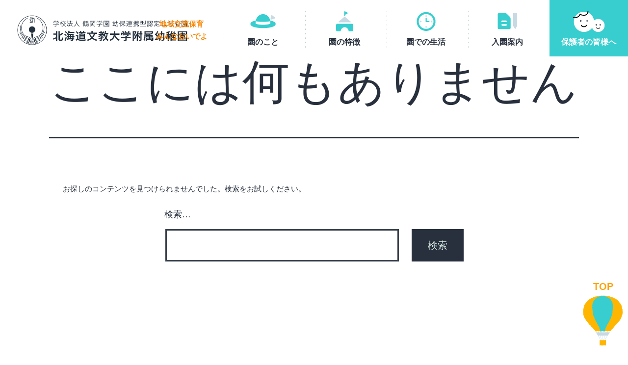

--- FILE ---
content_type: text/html; charset=UTF-8
request_url: https://bunkyo-kodomoen.jp/photos/snow2023/
body_size: 30446
content:
<!doctype html>
<html lang="ja" >
<head>
    <meta charset="UTF-8" />
    <meta name="viewport" content="width=device-width, initial-scale=1" />
    <title>雪遊びまつり &#8211; 北海道文教大学付属幼稚園</title>
<meta name='robots' content='max-image-preview:large' />
<link rel="alternate" type="application/rss+xml" title="北海道文教大学付属幼稚園 &raquo; フィード" href="https://bunkyo-kodomoen.jp/feed/" />
<link rel="alternate" type="application/rss+xml" title="北海道文教大学付属幼稚園 &raquo; コメントフィード" href="https://bunkyo-kodomoen.jp/comments/feed/" />
<link rel="alternate" type="application/rss+xml" title="北海道文教大学付属幼稚園 &raquo; 雪遊びまつり ギャラリーの種類 のフィード" href="https://bunkyo-kodomoen.jp/photos/snow2023/feed/" />
<style id='wp-img-auto-sizes-contain-inline-css'>
img:is([sizes=auto i],[sizes^="auto," i]){contain-intrinsic-size:3000px 1500px}
/*# sourceURL=wp-img-auto-sizes-contain-inline-css */
</style>
<style id='wp-block-library-inline-css'>
:root{--wp-block-synced-color:#7a00df;--wp-block-synced-color--rgb:122,0,223;--wp-bound-block-color:var(--wp-block-synced-color);--wp-editor-canvas-background:#ddd;--wp-admin-theme-color:#007cba;--wp-admin-theme-color--rgb:0,124,186;--wp-admin-theme-color-darker-10:#006ba1;--wp-admin-theme-color-darker-10--rgb:0,107,160.5;--wp-admin-theme-color-darker-20:#005a87;--wp-admin-theme-color-darker-20--rgb:0,90,135;--wp-admin-border-width-focus:2px}@media (min-resolution:192dpi){:root{--wp-admin-border-width-focus:1.5px}}.wp-element-button{cursor:pointer}:root .has-very-light-gray-background-color{background-color:#eee}:root .has-very-dark-gray-background-color{background-color:#313131}:root .has-very-light-gray-color{color:#eee}:root .has-very-dark-gray-color{color:#313131}:root .has-vivid-green-cyan-to-vivid-cyan-blue-gradient-background{background:linear-gradient(135deg,#00d084,#0693e3)}:root .has-purple-crush-gradient-background{background:linear-gradient(135deg,#34e2e4,#4721fb 50%,#ab1dfe)}:root .has-hazy-dawn-gradient-background{background:linear-gradient(135deg,#faaca8,#dad0ec)}:root .has-subdued-olive-gradient-background{background:linear-gradient(135deg,#fafae1,#67a671)}:root .has-atomic-cream-gradient-background{background:linear-gradient(135deg,#fdd79a,#004a59)}:root .has-nightshade-gradient-background{background:linear-gradient(135deg,#330968,#31cdcf)}:root .has-midnight-gradient-background{background:linear-gradient(135deg,#020381,#2874fc)}:root{--wp--preset--font-size--normal:16px;--wp--preset--font-size--huge:42px}.has-regular-font-size{font-size:1em}.has-larger-font-size{font-size:2.625em}.has-normal-font-size{font-size:var(--wp--preset--font-size--normal)}.has-huge-font-size{font-size:var(--wp--preset--font-size--huge)}.has-text-align-center{text-align:center}.has-text-align-left{text-align:left}.has-text-align-right{text-align:right}.has-fit-text{white-space:nowrap!important}#end-resizable-editor-section{display:none}.aligncenter{clear:both}.items-justified-left{justify-content:flex-start}.items-justified-center{justify-content:center}.items-justified-right{justify-content:flex-end}.items-justified-space-between{justify-content:space-between}.screen-reader-text{border:0;clip-path:inset(50%);height:1px;margin:-1px;overflow:hidden;padding:0;position:absolute;width:1px;word-wrap:normal!important}.screen-reader-text:focus{background-color:#ddd;clip-path:none;color:#444;display:block;font-size:1em;height:auto;left:5px;line-height:normal;padding:15px 23px 14px;text-decoration:none;top:5px;width:auto;z-index:100000}html :where(.has-border-color){border-style:solid}html :where([style*=border-top-color]){border-top-style:solid}html :where([style*=border-right-color]){border-right-style:solid}html :where([style*=border-bottom-color]){border-bottom-style:solid}html :where([style*=border-left-color]){border-left-style:solid}html :where([style*=border-width]){border-style:solid}html :where([style*=border-top-width]){border-top-style:solid}html :where([style*=border-right-width]){border-right-style:solid}html :where([style*=border-bottom-width]){border-bottom-style:solid}html :where([style*=border-left-width]){border-left-style:solid}html :where(img[class*=wp-image-]){height:auto;max-width:100%}:where(figure){margin:0 0 1em}html :where(.is-position-sticky){--wp-admin--admin-bar--position-offset:var(--wp-admin--admin-bar--height,0px)}@media screen and (max-width:600px){html :where(.is-position-sticky){--wp-admin--admin-bar--position-offset:0px}}

/*# sourceURL=wp-block-library-inline-css */
</style><style id='global-styles-inline-css'>
:root{--wp--preset--aspect-ratio--square: 1;--wp--preset--aspect-ratio--4-3: 4/3;--wp--preset--aspect-ratio--3-4: 3/4;--wp--preset--aspect-ratio--3-2: 3/2;--wp--preset--aspect-ratio--2-3: 2/3;--wp--preset--aspect-ratio--16-9: 16/9;--wp--preset--aspect-ratio--9-16: 9/16;--wp--preset--color--black: #000000;--wp--preset--color--cyan-bluish-gray: #abb8c3;--wp--preset--color--white: #FFFFFF;--wp--preset--color--pale-pink: #f78da7;--wp--preset--color--vivid-red: #cf2e2e;--wp--preset--color--luminous-vivid-orange: #ff6900;--wp--preset--color--luminous-vivid-amber: #fcb900;--wp--preset--color--light-green-cyan: #7bdcb5;--wp--preset--color--vivid-green-cyan: #00d084;--wp--preset--color--pale-cyan-blue: #8ed1fc;--wp--preset--color--vivid-cyan-blue: #0693e3;--wp--preset--color--vivid-purple: #9b51e0;--wp--preset--color--dark-gray: #28303D;--wp--preset--color--gray: #39414D;--wp--preset--color--green: #D1E4DD;--wp--preset--color--blue: #D1DFE4;--wp--preset--color--purple: #D1D1E4;--wp--preset--color--red: #E4D1D1;--wp--preset--color--orange: #E4DAD1;--wp--preset--color--yellow: #EEEADD;--wp--preset--gradient--vivid-cyan-blue-to-vivid-purple: linear-gradient(135deg,rgb(6,147,227) 0%,rgb(155,81,224) 100%);--wp--preset--gradient--light-green-cyan-to-vivid-green-cyan: linear-gradient(135deg,rgb(122,220,180) 0%,rgb(0,208,130) 100%);--wp--preset--gradient--luminous-vivid-amber-to-luminous-vivid-orange: linear-gradient(135deg,rgb(252,185,0) 0%,rgb(255,105,0) 100%);--wp--preset--gradient--luminous-vivid-orange-to-vivid-red: linear-gradient(135deg,rgb(255,105,0) 0%,rgb(207,46,46) 100%);--wp--preset--gradient--very-light-gray-to-cyan-bluish-gray: linear-gradient(135deg,rgb(238,238,238) 0%,rgb(169,184,195) 100%);--wp--preset--gradient--cool-to-warm-spectrum: linear-gradient(135deg,rgb(74,234,220) 0%,rgb(151,120,209) 20%,rgb(207,42,186) 40%,rgb(238,44,130) 60%,rgb(251,105,98) 80%,rgb(254,248,76) 100%);--wp--preset--gradient--blush-light-purple: linear-gradient(135deg,rgb(255,206,236) 0%,rgb(152,150,240) 100%);--wp--preset--gradient--blush-bordeaux: linear-gradient(135deg,rgb(254,205,165) 0%,rgb(254,45,45) 50%,rgb(107,0,62) 100%);--wp--preset--gradient--luminous-dusk: linear-gradient(135deg,rgb(255,203,112) 0%,rgb(199,81,192) 50%,rgb(65,88,208) 100%);--wp--preset--gradient--pale-ocean: linear-gradient(135deg,rgb(255,245,203) 0%,rgb(182,227,212) 50%,rgb(51,167,181) 100%);--wp--preset--gradient--electric-grass: linear-gradient(135deg,rgb(202,248,128) 0%,rgb(113,206,126) 100%);--wp--preset--gradient--midnight: linear-gradient(135deg,rgb(2,3,129) 0%,rgb(40,116,252) 100%);--wp--preset--gradient--purple-to-yellow: linear-gradient(160deg, #D1D1E4 0%, #EEEADD 100%);--wp--preset--gradient--yellow-to-purple: linear-gradient(160deg, #EEEADD 0%, #D1D1E4 100%);--wp--preset--gradient--green-to-yellow: linear-gradient(160deg, #D1E4DD 0%, #EEEADD 100%);--wp--preset--gradient--yellow-to-green: linear-gradient(160deg, #EEEADD 0%, #D1E4DD 100%);--wp--preset--gradient--red-to-yellow: linear-gradient(160deg, #E4D1D1 0%, #EEEADD 100%);--wp--preset--gradient--yellow-to-red: linear-gradient(160deg, #EEEADD 0%, #E4D1D1 100%);--wp--preset--gradient--purple-to-red: linear-gradient(160deg, #D1D1E4 0%, #E4D1D1 100%);--wp--preset--gradient--red-to-purple: linear-gradient(160deg, #E4D1D1 0%, #D1D1E4 100%);--wp--preset--font-size--small: 18px;--wp--preset--font-size--medium: 20px;--wp--preset--font-size--large: 24px;--wp--preset--font-size--x-large: 42px;--wp--preset--font-size--extra-small: 16px;--wp--preset--font-size--normal: 20px;--wp--preset--font-size--extra-large: 40px;--wp--preset--font-size--huge: 96px;--wp--preset--font-size--gigantic: 144px;--wp--preset--spacing--20: 0.44rem;--wp--preset--spacing--30: 0.67rem;--wp--preset--spacing--40: 1rem;--wp--preset--spacing--50: 1.5rem;--wp--preset--spacing--60: 2.25rem;--wp--preset--spacing--70: 3.38rem;--wp--preset--spacing--80: 5.06rem;--wp--preset--shadow--natural: 6px 6px 9px rgba(0, 0, 0, 0.2);--wp--preset--shadow--deep: 12px 12px 50px rgba(0, 0, 0, 0.4);--wp--preset--shadow--sharp: 6px 6px 0px rgba(0, 0, 0, 0.2);--wp--preset--shadow--outlined: 6px 6px 0px -3px rgb(255, 255, 255), 6px 6px rgb(0, 0, 0);--wp--preset--shadow--crisp: 6px 6px 0px rgb(0, 0, 0);}:where(.is-layout-flex){gap: 0.5em;}:where(.is-layout-grid){gap: 0.5em;}body .is-layout-flex{display: flex;}.is-layout-flex{flex-wrap: wrap;align-items: center;}.is-layout-flex > :is(*, div){margin: 0;}body .is-layout-grid{display: grid;}.is-layout-grid > :is(*, div){margin: 0;}:where(.wp-block-columns.is-layout-flex){gap: 2em;}:where(.wp-block-columns.is-layout-grid){gap: 2em;}:where(.wp-block-post-template.is-layout-flex){gap: 1.25em;}:where(.wp-block-post-template.is-layout-grid){gap: 1.25em;}.has-black-color{color: var(--wp--preset--color--black) !important;}.has-cyan-bluish-gray-color{color: var(--wp--preset--color--cyan-bluish-gray) !important;}.has-white-color{color: var(--wp--preset--color--white) !important;}.has-pale-pink-color{color: var(--wp--preset--color--pale-pink) !important;}.has-vivid-red-color{color: var(--wp--preset--color--vivid-red) !important;}.has-luminous-vivid-orange-color{color: var(--wp--preset--color--luminous-vivid-orange) !important;}.has-luminous-vivid-amber-color{color: var(--wp--preset--color--luminous-vivid-amber) !important;}.has-light-green-cyan-color{color: var(--wp--preset--color--light-green-cyan) !important;}.has-vivid-green-cyan-color{color: var(--wp--preset--color--vivid-green-cyan) !important;}.has-pale-cyan-blue-color{color: var(--wp--preset--color--pale-cyan-blue) !important;}.has-vivid-cyan-blue-color{color: var(--wp--preset--color--vivid-cyan-blue) !important;}.has-vivid-purple-color{color: var(--wp--preset--color--vivid-purple) !important;}.has-black-background-color{background-color: var(--wp--preset--color--black) !important;}.has-cyan-bluish-gray-background-color{background-color: var(--wp--preset--color--cyan-bluish-gray) !important;}.has-white-background-color{background-color: var(--wp--preset--color--white) !important;}.has-pale-pink-background-color{background-color: var(--wp--preset--color--pale-pink) !important;}.has-vivid-red-background-color{background-color: var(--wp--preset--color--vivid-red) !important;}.has-luminous-vivid-orange-background-color{background-color: var(--wp--preset--color--luminous-vivid-orange) !important;}.has-luminous-vivid-amber-background-color{background-color: var(--wp--preset--color--luminous-vivid-amber) !important;}.has-light-green-cyan-background-color{background-color: var(--wp--preset--color--light-green-cyan) !important;}.has-vivid-green-cyan-background-color{background-color: var(--wp--preset--color--vivid-green-cyan) !important;}.has-pale-cyan-blue-background-color{background-color: var(--wp--preset--color--pale-cyan-blue) !important;}.has-vivid-cyan-blue-background-color{background-color: var(--wp--preset--color--vivid-cyan-blue) !important;}.has-vivid-purple-background-color{background-color: var(--wp--preset--color--vivid-purple) !important;}.has-black-border-color{border-color: var(--wp--preset--color--black) !important;}.has-cyan-bluish-gray-border-color{border-color: var(--wp--preset--color--cyan-bluish-gray) !important;}.has-white-border-color{border-color: var(--wp--preset--color--white) !important;}.has-pale-pink-border-color{border-color: var(--wp--preset--color--pale-pink) !important;}.has-vivid-red-border-color{border-color: var(--wp--preset--color--vivid-red) !important;}.has-luminous-vivid-orange-border-color{border-color: var(--wp--preset--color--luminous-vivid-orange) !important;}.has-luminous-vivid-amber-border-color{border-color: var(--wp--preset--color--luminous-vivid-amber) !important;}.has-light-green-cyan-border-color{border-color: var(--wp--preset--color--light-green-cyan) !important;}.has-vivid-green-cyan-border-color{border-color: var(--wp--preset--color--vivid-green-cyan) !important;}.has-pale-cyan-blue-border-color{border-color: var(--wp--preset--color--pale-cyan-blue) !important;}.has-vivid-cyan-blue-border-color{border-color: var(--wp--preset--color--vivid-cyan-blue) !important;}.has-vivid-purple-border-color{border-color: var(--wp--preset--color--vivid-purple) !important;}.has-vivid-cyan-blue-to-vivid-purple-gradient-background{background: var(--wp--preset--gradient--vivid-cyan-blue-to-vivid-purple) !important;}.has-light-green-cyan-to-vivid-green-cyan-gradient-background{background: var(--wp--preset--gradient--light-green-cyan-to-vivid-green-cyan) !important;}.has-luminous-vivid-amber-to-luminous-vivid-orange-gradient-background{background: var(--wp--preset--gradient--luminous-vivid-amber-to-luminous-vivid-orange) !important;}.has-luminous-vivid-orange-to-vivid-red-gradient-background{background: var(--wp--preset--gradient--luminous-vivid-orange-to-vivid-red) !important;}.has-very-light-gray-to-cyan-bluish-gray-gradient-background{background: var(--wp--preset--gradient--very-light-gray-to-cyan-bluish-gray) !important;}.has-cool-to-warm-spectrum-gradient-background{background: var(--wp--preset--gradient--cool-to-warm-spectrum) !important;}.has-blush-light-purple-gradient-background{background: var(--wp--preset--gradient--blush-light-purple) !important;}.has-blush-bordeaux-gradient-background{background: var(--wp--preset--gradient--blush-bordeaux) !important;}.has-luminous-dusk-gradient-background{background: var(--wp--preset--gradient--luminous-dusk) !important;}.has-pale-ocean-gradient-background{background: var(--wp--preset--gradient--pale-ocean) !important;}.has-electric-grass-gradient-background{background: var(--wp--preset--gradient--electric-grass) !important;}.has-midnight-gradient-background{background: var(--wp--preset--gradient--midnight) !important;}.has-small-font-size{font-size: var(--wp--preset--font-size--small) !important;}.has-medium-font-size{font-size: var(--wp--preset--font-size--medium) !important;}.has-large-font-size{font-size: var(--wp--preset--font-size--large) !important;}.has-x-large-font-size{font-size: var(--wp--preset--font-size--x-large) !important;}
/*# sourceURL=global-styles-inline-css */
</style>

<style id='classic-theme-styles-inline-css'>
/*! This file is auto-generated */
.wp-block-button__link{color:#fff;background-color:#32373c;border-radius:9999px;box-shadow:none;text-decoration:none;padding:calc(.667em + 2px) calc(1.333em + 2px);font-size:1.125em}.wp-block-file__button{background:#32373c;color:#fff;text-decoration:none}
/*# sourceURL=/wp-includes/css/classic-themes.min.css */
</style>
<link rel='stylesheet' id='twenty-twenty-one-style-css' href='https://bunkyo-kodomoen.jp/wp01/wp-content/themes/yochien/style.css?ver=1.3' media='all' />
<style id='twenty-twenty-one-style-inline-css'>
body,input,textarea,button,.button,.faux-button,.wp-block-button__link,.wp-block-file__button,.has-drop-cap:not(:focus)::first-letter,.has-drop-cap:not(:focus)::first-letter,.entry-content .wp-block-archives,.entry-content .wp-block-categories,.entry-content .wp-block-cover-image,.entry-content .wp-block-latest-comments,.entry-content .wp-block-latest-posts,.entry-content .wp-block-pullquote,.entry-content .wp-block-quote.is-large,.entry-content .wp-block-quote.is-style-large,.entry-content .wp-block-archives *,.entry-content .wp-block-categories *,.entry-content .wp-block-latest-posts *,.entry-content .wp-block-latest-comments *,.entry-content p,.entry-content ol,.entry-content ul,.entry-content dl,.entry-content dt,.entry-content cite,.entry-content figcaption,.entry-content .wp-caption-text,.comment-content p,.comment-content ol,.comment-content ul,.comment-content dl,.comment-content dt,.comment-content cite,.comment-content figcaption,.comment-content .wp-caption-text,.widget_text p,.widget_text ol,.widget_text ul,.widget_text dl,.widget_text dt,.widget-content .rssSummary,.widget-content cite,.widget-content figcaption,.widget-content .wp-caption-text { font-family: sans-serif; }
/*# sourceURL=twenty-twenty-one-style-inline-css */
</style>
<link rel='stylesheet' id='twenty-twenty-one-print-style-css' href='https://bunkyo-kodomoen.jp/wp01/wp-content/themes/yochien/assets/css/print.css?ver=1.3' media='print' />
<link rel='stylesheet' id='fancybox-css' href='https://bunkyo-kodomoen.jp/wp01/wp-content/plugins/easy-fancybox/css/jquery.fancybox.min.css?ver=1.3.24' media='screen' />
<script src="https://bunkyo-kodomoen.jp/wp01/wp-includes/js/jquery/jquery.min.js?ver=3.7.1" id="jquery-core-js"></script>
<script src="https://bunkyo-kodomoen.jp/wp01/wp-includes/js/jquery/jquery-migrate.min.js?ver=3.4.1" id="jquery-migrate-js"></script>
<link rel="https://api.w.org/" href="https://bunkyo-kodomoen.jp/wp-json/" /><style>.recentcomments a{display:inline !important;padding:0 !important;margin:0 !important;}</style>        <meta name="format-detection" content="telephone=no">
    <script src="https://bunkyo-kodomoen.jp/wp01/wp-content/themes/yochien/common/js/jquery-2.2.4.js"></script>
    <link rel="stylesheet" href="https://bunkyo-kodomoen.jp/wp01/wp-content/themes/yochien/common/css/slick.css">
    <link rel="stylesheet" href="https://bunkyo-kodomoen.jp/wp01/wp-content/themes/yochien/common/css/slick-theme.css">
	<link rel="stylesheet" type="text/css" href="https://bunkyo-kodomoen.jp/wp01/wp-content/themes/yochien/common/css/common.css" media="all">
	<link rel="stylesheet" type="text/css" href="https://bunkyo-kodomoen.jp/wp01/wp-content/themes/yochien/common/css/fixed.css" media="all">

    <script src="https://bunkyo-kodomoen.jp/wp01/wp-content/themes/yochien/common/js/jquery-3.4.1.js"></script>
  	<script src="https://bunkyo-kodomoen.jp/wp01/wp-content/themes/yochien/common/js/slick.min.js"></script>
    <script type="text/javascript" src="https://bunkyo-kodomoen.jp/wp01/wp-content/themes/yochien/common/js/jquery.flatheights.js"></script>
    <script src="https://bunkyo-kodomoen.jp/wp01/wp-content/themes/yochien/common/js/jquery.rwdImageMaps.min.js"></script>
    <script src="https://bunkyo-kodomoen.jp/wp01/wp-content/themes/yochien/common/js/index.js"></script>
    <link rel="SHORTCUT ICON" href="https://bunkyo-kodomoen.jp/favicon.ico">
	
	<!-- Global site tag (gtag.js) - Google Analytics -->
<script async src="https://www.googletagmanager.com/gtag/js?id=G-HYXJ9P6LXG"></script>
<script>
  window.dataLayer = window.dataLayer || [];
  function gtag(){dataLayer.push(arguments);}
  gtag('js', new Date());

  gtag('config', 'G-HYXJ9P6LXG');
</script>
</head>

<body class="archive tax-photos_cat term-snow2023 term-22 wp-embed-responsive wp-theme-yochien is-light-theme no-js hfeed">
    <div id="page" class="site">
        <a class="skip-link screen-reader-text" href="#content">コンテンツへスキップ</a>
        
        <header id="page_header" role="banner">
            <div class="inner">
                                <div class="logo"><a href="https://bunkyo-kodomoen.jp/"><img src="https://bunkyo-kodomoen.jp/wp01/wp-content/themes/yochien/common/images/header/logo.svg"></a></div>
                <ul class="menu sp"><li></li><li></li><li></li></ul>
                <nav>
                    <div class="sp"><a href="https://bunkyo-kodomoen.jp/"><img src="https://bunkyo-kodomoen.jp/wp01/wp-content/themes/yochien/common/images/footer/logo.svg" alt=""></a></div>
                    <ul>
                    <li class="minaoideyo"><dl>
                                <dt> <ul>
                                        <li><a href="https://bunkyo-kodomoen.jp/features/support">地域交流保育<br>みんなおいでよ</a></li>
                                    </ul>
                                </dt>
                            </dl>
                        </li>
                        <li>
                            <dl>
                                <dt><span>園のこと</span></dt>
                                <dd class="bg3">
                                    <ul>
                                        <li><a href="https://bunkyo-kodomoen.jp/about/overview/">園の概要</a></li>
                                        <li><a href="https://bunkyo-kodomoen.jp/about/access/">アクセス・施設</a></li>
                                        <li><a href="https://bunkyo-kodomoen.jp/info/">お知らせ一覧</a></li>
                                    </ul>
                                </dd>
                            </dl>
                        </li>
                        <li>
                        <dl>
                            <dt><span>園の特徴</span></dt>
                            <dd class="bg3">
                                <ul>
                                    <li><a href="https://bunkyo-kodomoen.jp/features/point/">保育のかなめ</a></li>
                                    <li><a href="https://bunkyo-kodomoen.jp/features/safety/">安全対策</a></li>
                                    <li><a href="https://bunkyo-kodomoen.jp/features/support/">子育て支援</a></li>
                                </ul>
                            </dd>
                        </dl>
                    </li>
                    <li>
                        <dl>
                            <dt><span>園での生活</span></dt>
                            <dd class="bg2">
                                <ul>
                                    <li><a href="https://bunkyo-kodomoen.jp/life/day/">園での一日</a></li>
                                    <li><a href="https://bunkyo-kodomoen.jp/life/event/">年間行事</a></li>
                                </ul>
                            </dd>
                        </dl>
                    </li>
                    <li>
                        <dl>
                            <dt><span>入園案内</span></dt>
                            <dd class="bg2">
                                <ul>
                                    <li><a href="https://bunkyo-kodomoen.jp/guide/system/">保育体制</a></li>
                                    <li><a href="https://bunkyo-kodomoen.jp/guide/fee/">保育料</a></li>
                                </ul>
                            </dd>
                        </dl>
                    </li>
                    <li>
                        <dl>
                            <dt><span>保護者の皆様へ</span></dt>
                            <dd>
                                <ul>
                                    <li><a href="https://bunkyo-kodomoen.jp/login/">様式ダウンロード</a></li>
                                    <!--<li><a href="https://bunkyo-kodomoen.jp/everyonephoto2024/">みんなのフォト2024</a></li>-->
                                </ul>
                            </dd>
                        </dl>
                    </li>
                </ul>
            </nav>
        </div>
    </header><!-- #masthead -->

    
    <div id="content" class="site-content">
        <div id="primary" class="content-area">
            <main id="main" class="site-main " role="main">




	
<section class="no-results not-found">
	<header class="page-header alignwide">
		
			<h1 class="page-title">ここには何もありません</h1>

			</header><!-- .page-header -->

	<div class="page-content default-max-width">

		
			<p>お探しのコンテンツを見つけられませんでした。検索をお試しください。</p>
			<form role="search"  method="get" class="search-form" action="https://bunkyo-kodomoen.jp/">
	<label for="search-form-1">検索&hellip;</label>
	<input type="search" id="search-form-1" class="search-field" value="" name="s" />
	<input type="submit" class="search-submit" value="検索" />
</form>

			</div><!-- .page-content -->
</section><!-- .no-results -->
</ul>
</div>


			<div class="page_toplink"><a href="#page"><span>TOP</span><img src="https://bunkyo-kodomoen.jp/wp01/wp-content/themes/yochien/common/images/footer/pagetop.png" alt=""></a></div>



			</main><!-- #main -->
		</div><!-- #primary -->
	</div><!-- #content -->

	
	<footer id="page_footer">
		<div class="inner">
			<div class="logo"><img src="https://bunkyo-kodomoen.jp/wp01/wp-content/themes/yochien/common/images/footer/logo.svg" alt=""></div><p>〒061-1414 恵庭市漁町2丁目16－6<br>TEL.<span class="pc">0123-29-6317</span><span class="sp"><a href="tel:0123296317">0123-29-6317</a></span>&emsp;FAX.0123-29-6318</p>
			<p>■ 休園日／日曜日・祝日等<br>■ 開園時間／7：15～19：15</p>

			<nav>
				<ul>
					<li>
						<dl>
							<dt>園のこと</dt>
							<dd><a href="https://bunkyo-kodomoen.jp/about/overview/">園の概要</a></dd>
							<dd><a href="https://bunkyo-kodomoen.jp/about/access/">アクセス・施設</a></dd>
							<dd><a href="https://bunkyo-kodomoen.jp/info/">お知らせ一覧</a></dd>
						</dl>
					</li>
					<li>
						<dl>
							<dt>園の特徴</dt>
							<dd><a href="https://bunkyo-kodomoen.jp/features/point/">保育のかなめ</a></dd>
							<dd><a href="https://bunkyo-kodomoen.jp/features/safety/">安全対策</a></dd>
							<dd><a href="https://bunkyo-kodomoen.jp/features/support/">子育て支援</a></dd>
						</dl>
					</li>
					<li>
						<dl>
							<dt>園での生活</dt>
							<dd><a href="https://bunkyo-kodomoen.jp/life/day/">園での一日</a></dd>
							<dd><a href="https://bunkyo-kodomoen.jp/life/event/">年間行事</a></dd>
						</dl>
					</li>
					<li>
						<dl>
							<dt>入園案内</dt>
							<dd><a href="https://bunkyo-kodomoen.jp/guide/system/">保育体制</a></dd>
							<dd><a href="https://bunkyo-kodomoen.jp/guide/fee/">保育料</a></dd>
						</dl>
					</li>
					<li>
						<dl>
							<dt>保護者の皆様へ</dt>
							<dd><a href="https://bunkyo-kodomoen.jp/login/">様式ダウンロード</a></dd>
							<!--<dd><a href="https://bunkyo-kodomoen.jp/everyonephoto2024/">みんなのフォト2024</a></dd>-->
						</dl>
					</li>

				</ul>
			</nav>
		</div>
	</footer><!-- #colophon -->
	<p class="copy">©2021 Hokkaido Bunkyo University Kindergarten</p>
</div><!-- #page -->

<script type="speculationrules">
{"prefetch":[{"source":"document","where":{"and":[{"href_matches":"/*"},{"not":{"href_matches":["/wp01/wp-*.php","/wp01/wp-admin/*","/wp01/wp-content/uploads/*","/wp01/wp-content/*","/wp01/wp-content/plugins/*","/wp01/wp-content/themes/yochien/*","/*\\?(.+)"]}},{"not":{"selector_matches":"a[rel~=\"nofollow\"]"}},{"not":{"selector_matches":".no-prefetch, .no-prefetch a"}}]},"eagerness":"conservative"}]}
</script>
<script>document.body.classList.remove("no-js");</script>	<script>
	if ( -1 !== navigator.userAgent.indexOf( 'MSIE' ) || -1 !== navigator.appVersion.indexOf( 'Trident/' ) ) {
		document.body.classList.add( 'is-IE' );
	}
	</script>
		<script>
	/(trident|msie)/i.test(navigator.userAgent)&&document.getElementById&&window.addEventListener&&window.addEventListener("hashchange",(function(){var t,e=location.hash.substring(1);/^[A-z0-9_-]+$/.test(e)&&(t=document.getElementById(e))&&(/^(?:a|select|input|button|textarea)$/i.test(t.tagName)||(t.tabIndex=-1),t.focus())}),!1);
	</script>
	<script id="twenty-twenty-one-ie11-polyfills-js-after">
( Element.prototype.matches && Element.prototype.closest && window.NodeList && NodeList.prototype.forEach ) || document.write( '<script src="https://bunkyo-kodomoen.jp/wp01/wp-content/themes/yochien/assets/js/polyfills.js?ver=1.3"></scr' + 'ipt>' );
//# sourceURL=twenty-twenty-one-ie11-polyfills-js-after
</script>
<script src="https://bunkyo-kodomoen.jp/wp01/wp-content/themes/yochien/assets/js/responsive-embeds.js?ver=1.3" id="twenty-twenty-one-responsive-embeds-script-js"></script>
<script src="https://bunkyo-kodomoen.jp/wp01/wp-content/plugins/easy-fancybox/js/jquery.fancybox.min.js?ver=1.3.24" id="jquery-fancybox-js"></script>
<script id="jquery-fancybox-js-after">
var fb_timeout, fb_opts={'overlayShow':true,'hideOnOverlayClick':true,'showCloseButton':true,'margin':20,'centerOnScroll':false,'enableEscapeButton':true,'autoScale':true };
if(typeof easy_fancybox_handler==='undefined'){
var easy_fancybox_handler=function(){
jQuery('.nofancybox,a.wp-block-file__button,a.pin-it-button,a[href*="pinterest.com/pin/create"],a[href*="facebook.com/share"],a[href*="twitter.com/share"]').addClass('nolightbox');
/* IMG */
var fb_IMG_select='a[href*=".jpg"]:not(.nolightbox,li.nolightbox>a),area[href*=".jpg"]:not(.nolightbox),a[href*=".jpeg"]:not(.nolightbox,li.nolightbox>a),area[href*=".jpeg"]:not(.nolightbox),a[href*=".png"]:not(.nolightbox,li.nolightbox>a),area[href*=".png"]:not(.nolightbox),a[href*=".webp"]:not(.nolightbox,li.nolightbox>a),area[href*=".webp"]:not(.nolightbox)';
jQuery(fb_IMG_select).addClass('fancybox image');
var fb_IMG_sections=jQuery('.gallery,.wp-block-gallery,.tiled-gallery,.wp-block-jetpack-tiled-gallery');
fb_IMG_sections.each(function(){jQuery(this).find(fb_IMG_select).attr('rel','gallery-'+fb_IMG_sections.index(this));});
jQuery('a.fancybox,area.fancybox,li.fancybox a').each(function(){jQuery(this).fancybox(jQuery.extend({},fb_opts,{'transitionIn':'elastic','easingIn':'easeOutBack','transitionOut':'elastic','easingOut':'easeInBack','opacity':false,'hideOnContentClick':false,'titleShow':true,'titlePosition':'over','titleFromAlt':true,'showNavArrows':true,'enableKeyboardNav':true,'cyclic':false}))});};
jQuery('a.fancybox-close').on('click',function(e){e.preventDefault();jQuery.fancybox.close()});
};
var easy_fancybox_auto=function(){setTimeout(function(){jQuery('#fancybox-auto').trigger('click')},1000);};
jQuery(easy_fancybox_handler);jQuery(document).on('post-load',easy_fancybox_handler);
jQuery(easy_fancybox_auto);
//# sourceURL=jquery-fancybox-js-after
</script>
<script src="https://bunkyo-kodomoen.jp/wp01/wp-content/plugins/easy-fancybox/js/jquery.easing.min.js?ver=1.4.1" id="jquery-easing-js"></script>

</body>
</html>


--- FILE ---
content_type: text/css
request_url: https://bunkyo-kodomoen.jp/wp01/wp-content/themes/yochien/common/css/common.css
body_size: 136068
content:
@charset "UTF-8";

.sp_only{display: none;}
.pc_only{display: block;}

h1,
h2,
h3,
h4{
    text-align:center;
    font-weight:bold;
}
h1 span{
    background: url(../images/contents/bgh1back.png) no-repeat left top;
    background-size:cover;
    color:#fff;
    display:inline-block;
    font-size:22px;
    letter-spacing: 0.23em;;
    padding: 13px 30px;
	background-position: bottom;
}
h2 span{
    background: url(../images/contents/bgh2back.png) repeat-x left bottom;
    font-size:25px;
    letter-spacing: 0.24em;
    padding:0 10px 10px;
}
h3{
    font-size:23px;
}
h3:before,
h3:after{
    background:#000;
    content:"";
    display:inline-block;
    height:1px ;
    vertical-align: middle;
    width:34px;
}

h3:before{
    margin-right:20px;
}
h3:after{
    margin-left:20px;
}
h4{
    color:#1db4b5;
    font-size:20px;
    letter-spacing: 0.2em;
}
h5{
    color:#f49e15;
    font-size:17px;
    font-weight:bold;
    letter-spacing: 0.1em;
    line-height:20px;
}
h5:before{
    background:#e49e15;
    content:"";
    display:inline-block;
    height:20px;
    margin-right:10px;
    vertical-align: middle;
    width:4.5px;
}

.big{font-size:16px!important;}
.small{font-size:16px!important;}

p,dd,li{
    font-size:15px;
}

a{
    -webkit-transition: all .3s;
    transition: all .3s;
}
a:hover{
    opacity:0.6;
}

.logo{width:357px;}


.background_a{
    background:#d5edf2;
    position:relative;
    width:100%;
    z-index:3;
}
.background_a * {
    position:relative;
    z-index: 2;
}
.background_a:before{
 background: url(../images/contents/backdot.png) repeat left top;
    content:"";
    display:block;
     position:absolute;
    top:0;
    left:0;
    height:100%;
    width:100%;
    z-index: 1;
}
.background_a .inner,
.background_b .inner{
    position: relative;
    z-index:3;
}
.background_b{
    background:#a9d0d7;
    position:relative;
    width:100%;
    z-index:2;
}
.background_b:before,
.background_b:after{
    content:"";
    display:block;
     position:absolute;
}
.background_b:before{
    background: url(../images/contents/back2.png) no-repeat left top;
    background-size:cover;
    height:25px;
    top:-25px;
    width:100%;
    z-index:1;
}

.background_b:after{
    background: url(../images/contents/backdot.png) repeat left top;
       top:-16px;
       left:0;
       height:calc(100% + 16px);
       width:100%;
       z-index: 2;
   }
   .background_b *{
       position: relative;
       z-index: 3;
   }

.background_c{
    background:#fff;
    width:100%;
    z-index:3;

}



.linkbtn,
.linkbtn2{
    text-align:center;
}



.snap1{
    transform: rotate(10deg);
    -moz-transform: rotate(10deg);
    -webkit-transform: rotate(10deg);  
}
.snap2{
    transform: rotate(-10deg);
    -moz-transform: rotate(-10deg);
    -webkit-transform: rotate(-10deg);  

}


@media screen and (max-width: 1046px){
    .mt50{margin-top:10vw;}
    .pt200{padding-top:20vw;}

    #mainbg{
        display:table;
        vertical-align: middle;
        height:100vw;
        width:100%;
    }
    #mainbg h1{
        display:table-cell;
        vertical-align: middle;
    }
    #mainbg h1 span{
        font-size:5vw;
    }

    .overview #mainbg,
    .access #mainbg{
        background: url(../images/about/bgmain.png) no-repeat center center;
        background-size:cover;
    }
    
    .point #mainbg,
    .safety #mainbg,
    .support #mainbg{
        background: url(../images/features/bgmain.png) no-repeat center center;
        background-size:cover;
    }
    
    .day #mainbg,
    .event #mainbg{
        background: url(../images/life/bgmain.png) no-repeat center center;
        background-size:cover;
    }
    .system #mainbg,
    .fee #mainbg{
        background: url(../images/guide/bgmain.png) no-repeat center center;
        background-size:cover;
    }
    #mainbg.newsmain{
        background: url(../images/about/bgmain.png) no-repeat center center;
        background-size:cover;
    }
    #mainbg.member{
        background: url(../images/member/bgmain.png) no-repeat center center;
        background-size:cover;
    }
        .system #mainbg,
        .fee #mainbg{
        background: url(../images/guide/bgmain.png) no-repeat center center;
        background-size:cover;
        }


    .sluglink{
        display:none;
    }

    .snap{
        box-shadow: 0px 8px 16px -2px rgba(10,10,10,0.1), 9px 0px 19px 1px rgba(10,10,10,0.02);
        background:#fff;
        display:block!important;
        position:relative;
        padding:20px 0 20px!important;
        text-align:center!important;
        width: 55%!important;
        margin: 10vw auto;
    }
    .snap1{
        right: -20vw;
    }
    .snap2{
        left :-20vw;
    }
    .snap:after{
        background: url(../images/contents/pin.png) no-repeat center center;;
        position:absolute;
        content:"";
        display:block;
        height:39px;
        top:0;
        left:18vw;
        text-align:center;
        width:21px;
        z-index:3;
        
    }


    .snap dt,
    .snap dd{
        text-align:center!important;
        width: 315px!important;
        z-index:1!important;
        width: auto!important;
    
    }
    .snap dd img{
        height:auto;
        width:92%!important;
        z-index:1!important;
    }
    .snap dt{
        font-size:3.8vw!important;
    }
    .snap dd{
        margin-bottom:20px;
        overflow: hidden!important;
    }
	p.pre{
            color: #ff0000!important;
			text-align: center!important;
			background: none!important;
			padding: 5px!important;
			font-size: 1.3rem!important;
			 margin:0 auto 10px!important;
			 border: 1px solid red!important;
			 width:80%!important;
			 
			 
    }
	p.pre::before{
			display: none!important;
}
	p.kako{
            color: #ff0000!important;
			text-align: center!important;
			background: none!important;
			padding: 10px!important;
			font-size: 1.2rem!important;
			margin:0 auto!important;
			border: 1px solid #ff0000!important;
			width: 90%;
    }
	p.kako::before{
			display: none!important;
}


}

@media screen and (min-width: 1046px){


#page{
    min-height:800px;
}


    #mainbg{
        display:table;
        vertical-align: middle;
        height:400px;
        width:100%;
    }
    #mainbg h1{
        display:table-cell;
        vertical-align: middle;
    }
    #mainbg h1 span{
        font-size:40px;
    }
    
    .overview #mainbg,
    .access #mainbg{
        background: url(../images/about/bgmain.png) no-repeat center center;
        background-size:cover;
    }
    
    .point #mainbg,
    .safety #mainbg,
    .support #mainbg{
        background: url(../images/features/bgmain.png) no-repeat center center;
        background-size:cover;
    }
    
    .day #mainbg,
    .event #mainbg{
        background: url(../images/life/bgmain.png) no-repeat center center;
        background-size:cover;
    }
    .system #mainbg,
    .fee #mainbg{
        background: url(../images/guide/bgmain.png) no-repeat center top;
        background-size:cover;
    }
    #mainbg.newsmain{
        background: url(../images/about/bgmain.png) no-repeat center center;
        background-size:cover;
    }
    #mainbg.member{
        background: url(../images/member/bgmain.png) no-repeat center center;
        background-size:cover;
    }




    .sluglink{
        background:#f3f7f9;
        text-align:center;
        padding:48px  0 60px;
        width:100%;
    }
    .sluglink dl,
    .sluglink dt,
    .sluglink dd,
    .sluglink li{
        display:inline-block;
        vertical-align: middle;;
    }
    .sluglink dt{
        font-size:16px;
        margin-right:110px;
        padding-top:50px;
    }
    .overview .sluglink dt,
    .access .sluglink dt{
        background:url(../images/header/icon1.png) no-repeat center top;
        color:#00bfc0;
    }
    .point .sluglink dt,
    .safety .sluglink dt,
    .support .sluglink dt{
        background:url(../images/header/icon2.png) no-repeat center top;
    }
    .day .sluglink dt,
    .event .sluglink dt{
        background:url(../images/header/icon3.png) no-repeat center top;
    }
    .system .sluglink dt,
    .fee .sluglink dt{
        background:url(../images/header/icon4.png) no-repeat center top;
    }
    #page_header nav li:nth-child(5) dt span{
        background:#38CECF url(../images/header/icon5.png) no-repeat center 22px;

    }
	#page_footer .logo {
		margin-right:260px;
	}

    .sluglink li:not(:last-child){
        margin-right:45px;
    }
    .sluglink li a{
        background: url(../images/footer/arrow.png) no-repeat left bottom ;
        display:inline-block;
        font-size:17px;
        letter-spacing: 0.1em;;
        text-decoration: none;;
        width:198px;
		padding-bottom: 10px;
    }

    .snap{
        box-shadow: 0px 8px 16px -2px rgba(10,10,10,0.1), 9px 0px 19px 1px rgba(10,10,10,0.02);
        background:#fff;
        position:relative;
        padding:20px 0 20px;
        text-align:center!important;
        width: 315px!important;
    }
    .snap:after{
        background: url(../images/contents/pin.png) no-repeat center center;;
        position:absolute;
        content:"";
        display:block;
        height:39px;
        top:0;
        left:147px;
        text-align:center;
        width:21px;
        z-index:3;
    }
    .snap dt,
    .snap dd{
        text-align:center!important;
        width: 315px!important;
        z-index:1!important;
    }
    .snap dd img{
        z-index:1!important;
    }
    .snap dt{
        font-size:21px!important;
    }
    .snap dd{
        margin-bottom:20px;
    }
    

}

.fade-in {
    opacity: 0;transition-duration: 500ms;transition-property: opacity, transform;}

.fade-in-up {transform: translate(0, 50px);}

.scroll-in {opacity: 1;transform: translate(0, 0);}

.slide-animation{
    animation: fadezoom 15s 0s forwards;
}
@keyframes fadezoom {
    0% {
        transform: scale(1.1);
    }
    100% {
        transform: scale(1);
    }
}
.news_box ul li dt span a{
    color:#fff;
    text-decoration: none;;
}

.news_box ul li dt span.category_news{
    background:#38cecf;
}
.news_box ul li dt span.category_students{
    background:#ffb600;
}
.news_box ul li dt span.category_introduction{
    background:#78909f;
}



@media screen and (max-width: 1046px){


    .block-01{
        background:#fff;
        margin:10vw auto;
        position:relative;
    }
    .block-01:before,
    .block-01:after{
        content:"";
        display:block;
        position:absolute;
        width:92%;
     
    }
    .block-01:before{
        background: url(../images/contents/bgblock1top.png) repeat-x left top;
        background-size:cover;
        height:6vw;
        top:-6vw;
        width:100%;
    }
    .block-01:after{
        background: url(../images/contents/bgblock1bottom.png) repeat-x left bottom;
        background-size:cover;
        height:5vw;
        bottom:-5vw;
        width:100%;
    }
    .block-02{
        background:#fff;
        border-radius:10px;
        margin:0 auto;
        padding:10vw 0 10vw;
        width:92%;
    }
    .block-03{
        background:#d5edf2;
        border-radius:10px;
        margin:0 auto;
        padding:10vw 0 10vw;
        width:92%;
    }
    
    .mt100{margin-top:100px;}
    
    .mb50{margin-bottom:50px;}


    .linkbtn a{
        background: url(../images/contents/bgbtn.png) no-repeat center center;
        background-size:cover;
        color:#fff;
        display:inline-block;
        text-decoration: none;
        line-height:20vw;
        font-size:4vw;
        width:58.666vw;
    }
    .linkbtn2 a{
        background: url(../images/contents/bgbtn2.png) no-repeat center center;
        background-size:cover;
        color:#00bfc0;
        display:inline-block;
        font-size:3.733vw;
        text-decoration: none;
        line-height:20vw;
        width:58.666vw;
    }

    .page_toplink{
        position:fixed;
        bottom:15px;
        right:10px;
        z-index:105;
    }
    .page_toplink img{
        height:auto;
        width:14vw;
    }
    .page_toplink a{
        color:#ffa300;
        font-weight:bold;
        text-decoration: none;;
    }
    .page_toplink span{
        display:block;
        text-align:center;
    }




    .slick-dots li button{
        background:#cbdce5!important;
        border-radius:100%;
        text-indent:-9999px;
        width:2.2vw;
        height:2.2vw;
    }
    .slick-dots li.slick-active button{
        background:#38cecf!important;
        width:3.2vw;
        height:3.2vw;
    }
    .main{
        margin:0 auto 90px;
        width: 100%; 
        height: 118.2666vw; 
        position: relative; 
    }
    .main:after{
        background: url(../images/index/sp/waku.png) no-repeat center;
        background-size: cover;
        content:"";
        display:block;
        position:absolute;
        left:0;
        top:0;
        width: 100%; 
        height: 118.2666vw; 
        z-index:100;
    }
    .slider-img { position: relative;}
    .slider-img div { width: 100%; height:118vw;}
    .main .slick-slide img{
        display:none;
    }
    .slider01 { background: url(../images/index/slider01.jpg) no-repeat center; background-size: cover;}
    .slider02 { background: url(../images/index/slider02.jpg) no-repeat center; background-size: cover;}
    .slider03 { background: url(../images/index/slider03.jpg) no-repeat center; background-size: cover;}
    .slider04 { background: url(../images/index/slider04.jpg) no-repeat center; background-size: cover;}
    
    #slider + p{
        position:absolute;
        right:4vw;
        bottom:0;
        z-index:102;
    }
    #slider + p img{
        height:45.333vw;
        width:61.2vw;
    }
    .slick-dots{
        transform-origin:left top;
        -moz-transform: rotate(10deg);
        -webkit-transform: rotate(10deg);
        -o-transform: rotate(10deg);
        -ms-transform: rotate(10deg);
        text-align:left;
        bottom:0px;
        left:4vw;
        z-index:101;
        width:80%;
    }
    .about_box .inner p{
        background:url(../images/index/sp/bg_aboutbox.png) no-repeat bottom center;
        background-size:89.333vw auto;
        font-size:4vw;
        margin:0 auto 21vw;
        padding:0 6.333vw 84vw;
        position:relative;
        vertical-align: middle;
		
    }
    .about_box .inner p span{
		border-bottom: 3px solid #dde4e8;
		line-height: 10.666vw;
		padding-bottom: 5px;
		letter-spacing: 1.5px;
	}
	
    .featurs_wrap{
        background: url(../images/index/sp/dot.png) repeat-y center top ;
        background-size:100% auto;
        text-align:center;
        position:relative;
        width:100%;
    }
    .featurs_wrap:after{
        background:url(../images/index/sp/bg_featuresicon.png) no-repeat right top;
        background-size:28.4vw auto;
        content:"";
        display:block;
        position:absolute;
        right: 6.8vw;
        top: 0vw;
        height:22.8vw;
        width:28.4vw;
    }
    .features_box1 .inner{
        background:url(../images/index/sp/dottop.png) no-repeat right top;
        background-size:100% auto;
        padding:36.6666vw 0 49.066vw;;
        position:relative;
        z-index: 2;
    }


    .features_box1 .inner > div:after{
        background:url(../images/index/point_icon.png) no-repeat right top;
        background-size:20vw auto;
        content:"";
        display:block;
        opacity:0;
        position:absolute;
        left: 20vw;
        top: 100vw;
        height:23vw;
        width:20vw;

        -webkit-transition: all .8s;
        transition: all .8s;
    }

    .features_box1.scroll-in .inner > div:after{
        transition-delay: 1000ms;
        left: 25vw;
        opacity:1;
    }
















    .features_box1 .inner h4{
        font-size:7.2vw;
        letter-spacing: 0.32em;
    }
    .features_box1 .inner > div p:nth-child(2){
        background:url(../images/index/sp/bg_features1.png) no-repeat center 8vw;
        background-size:79.666vw auto;
        padding-top:83.7333vw;
   }
    .features_box1 .inner > div p{
        font-size:3.7333vw;
        letter-spacing: 0.18em;
        line-height:9.0666vw;
        margin-left:6.6666vw;
        text-align:left;
    }
    .features_box1 .inner > div p:not(:last-child){
        margin-bottom:6.6666vw;
    }
    .fade_box .inner{
        margin:0 auto;
        padding:0 0 34.666vw;
        width:95%;
    }
    .fade_box .inner:before{
        background:url(../images/index/sp/bg_ourphoto.png) no-repeat right top;
        background-size:57.733vw auto;
        content:"";
        display:block;
        position:absolute;
        left: 3vw;
        top: -30vw;
        height:29.2vw;
        width:57.733vw;
    }
    .fade_box .inner:after{
        background:url(../images/index/fade_icon.png) no-repeat right top;
        background-size:21.2vw auto;
        content:"";
        display:block;
        position:absolute;
        right: 0px;
        top: -15vw;
        height:24.666vw;
        width:21.2vw;
        overflow: hidden;
    }
    .fade-img img{
        height:auto;
        width:100%;
    }
   .prev-arrow, 
    .next-arrow {
        position:absolute;
        bottom:-8vw;
        z-index:100;    
    }
    .prev-arrow, 
    .next-arrow {
        height:auto;
        width:14.9333vw;
    }
    .prev-arrow{
        right:30vw;
    }
    .next-arrow {
    right:6.666vw;
    }
    .fade_box .slick-dots{
        text-align:left;
        bottom: -6.266vw;;
        left: 10vw;
        z-index:101;
    }
    .features_box2{
        background: url(../images/index/sp/dot.png) repeat-y center top ;
        background-size:100% auto;
        margin:0 0 26.666vw;
        padding:0 0 10vw;
        width:100%;
    }
    .features_box2 .inner{
        background: url(../images/index/sp/bg_features.png) no-repeat center top ;
        background-size:100% auto;
        padding:45.066vw 0 0;
        width:100%;
    }

    .features_box2 .inner > div{
        background:#fff;
        border-radius:100% 100% 0 0 ; 
        margin:0 auto;
        padding:19.333vw 0 0 ;
        height:103.06vw;
        position:relative;
        text-align:center;
        width:76.666vw;
    }


    .features_box2 .inner > div:before,
    .features_box2 .inner > div:after{
        content:"";
        display:block;
        position:absolute;
    }
    .features_box2 .inner > div:before{
        background: url(../images/index/bg_featuresicon1.png) no-repeat center center;
        background-size:18.66vw auto;
        left: -14vw;
        content: "";
        display: block;
        position: absolute;
        bottom: 0;
        height:31.2vw;
        width:18.66vw;
    } 
    .features_box2 .inner > div:after{
        background: url(../images/index/bg_featuresicon2.png) no-repeat center center ;
        background-size:16.26vw auto;
        right: -7vw;
        bottom: -5vw;
        height:14.8vw;
        width:16.26vw;
    }








    
    .features_box2 .inner > div dt{
        font-size:5.333vw;
        letter-spacing: 0.2em;
        margin-bottom:8vw;
    }
    .features_box2 .inner > div dd{
        font-size:3.33333vw;
        line-height:6.9333vw;
        margin-bottom:7.555vw;
    }
    .ourphoto_box{
    }
    .ourphoto_box dl dt,
    .ourphoto_box dl dd{
        position: absolute;
        left: 50%;
        transform: translate(-50%, -50%);
    }
        .ourphoto_box dl{
        position: relative;
    }

    .ourphoto_box dl dt img{
        height:auto;
        width:12.8vw;
    }
    .ourphoto_box dl dd{
        top:-13vw;
        left:37vw;
        animation:7s linear infinite rotation1;
    }
    .ourphoto_box dl dd img{
        height:auto;
        width:26.1vw;
    }
    @keyframes rotation1{
        0%{ transform:rotate(0);}
        100%{ transform:rotate(360deg); }
    }
    .ourphoto_box .linkbtn2{
        position:absolute;
        text-align:center;
        bottom:8vw;
        width:100%;
    }


    .ourphoto_box p img{
        height:auto;
        width:100%;
    }

    .news_box{
        background: url(../images/index/sp/icon1.png) no-repeat center 5vw ;
        background-size:64vw auto;
        margin:0!important;
        padding:10vw 0 20.333vw;
    }   
    .newsmain + .news_box{
        padding:32vw 0 20.333vw;
    }
    .newsmain + .news_box ul li a dd{
        border-bottom: dotted 2px #ccc;
    }

    .news_box h3{
        text-align:left;
        padding:20vw 0 10vw 13vw;
    }
    .news_box h3:before,
    .news_box h3:after{
        display:none;
    }
    .news_box ul{
        margin:0 0 8vw;
        text-align:left;
    }
    .news_box ul li{
        background:#f3f7f9;
        list-style:none;    
        margin-bottom:2.6666vw;
        width:873333vw;
    }
    .news_box ul li{
        background:#f3f7f9;
        padding:8vw 6.666vw;
        position:relative;
        width:87.333vw;
    }
    .news_box ul li a{
        text-decoration:none;
		padding: 5px 0;
    }
	  .news_box ul li dl dd a{
		padding-top:5px;
		text-decoration: underline;
	}
	.news_box ul li:nth-child(odd){
        margin-left:13vw;
    }
    .news_box ul li:nth-child(even){
        margin-right:13vw;
    }

    .news_box ul li:nth-child(2):after{
        background: url(../images/index/sp/icon2.png) no-repeat center center ;
        background-size:18.53vw auto;
        content:"";
        display:block;
        position:absolute;
        right:-5vw;
        top: -2vw;
        height:12.93vw;
        width:18.53vw;
    }
    .news_box ul li:nth-child(3):after{
        background: url(../images/index/sp/icon3.png) no-repeat left top ;
        background-size:8vw auto;
        content:"";
        display:block;
        position:absolute;
        left: -10vw;
        bottom: -12vw;
        height:24vw;
        width:16vw;
    
    }
    .news_box ul li dt{
        font-size:2.933vw;
    }
    .news_box ul li dt span{
        line-height:5.733vw;
        padding:0 3vw;
        background:#ccc;
        color:#fff;
        display:inline-block;
        margin-left:5.333vw;
       }
       .news_box ul + div{
        text-align:center;
    }    
    .news_box ul + div a{
        background: url(../images/footer/arrow.png) no-repeat left bottom ;
        background-size:37.2vw auto;
        display:inline-block;
        font-size:3.7333vw;
        letter-spacing: 0.1em;
        text-decoration: none;
        width:37.2vw;
    }
	
	.news_box ul li dl dd a{
        text-decoration: underline;
    }
   p.recruit { text-align: center; margin-bottom: 40px;}

    /* overview */
    .safety  .background_a,
    .support  .background_a,
    .day  .background_a,
    .event  .background_a,
    .system  .background_a,
    .fee  .background_a{
        padding:10vw 4vw;
        text-align:left;
    }
    .overview .background_a{
        padding:10vw 0;

    }
    


    .overview .background_a h2,
    .day  .background_a h2,
    .event  .background_a h2,
    .system .background_a h2,
    .fee  .background_a h2{
        margin-bottom:10vw;
    }

    .support  .background_a h2,
    .safety  .background_a h2{
        margin-bottom:15vw;
    }



    .overview .background_a .block-02{
        position:relative;
    }

    .overview .background_a .block-02:after {
        background: url(../images/contents/icon2.png) no-repeat center center ;
        background-size: 10vw;
        content: "";
        display: block;
        position: absolute;
        right: -3vw;
        top: -8vw;
        height: 75px;
        width: 60px;
       }  

    .overview .background_a .block-02  > div{
        display:inline-block;
        position:relative;
        text-align:left;
    }
    .overview .background_a .block-02  > div:nth-child(1){
        margin-bottom:10vw;
        text-align:center
    }
    .overview .background_a .block-02  > div:nth-child(1) img{
        height:auto;
        width:92%;
    }
    
    .overview .background_a .block-02  > div:nth-child(2){
        color:#231815;
    }
    .overview .background_a .block-02  > div:nth-child(2) dt{
        color:#00bfc0;
        font-size:4.8vw;
        letter-spacing: 0.1em;  ;
        margin:0 0 5vw;
        text-align:center;
    }
    .overview .background_a .block-02  > div:nth-child(2) dd{

        line-height:1.8em;
        padding: 0 4vw 10vw;
        text-align:left;
    }
    .overview .background_a .block-02  > div:nth-child(2) dd:last-child{
        font-weight:bold;
        text-align:right;
    }
    .overview .background_a .block-02  > dl{
        border:3px solid #ffb600;
        border-radius:5px;
        margin:0 4vw 10vw;
        padding:5vw 4vw;
        position:relative;
    }

    .overview .background_a .block-02  > dl:before,
    .overview .background_a .block-02  > dl:after{
        content:"";
        display:block;
        position:absolute;
    }
    .overview .background_a .block-02  > dl:before{
        background: url(../images/about/icon3.png) no-repeat center center ;
        background-size: 10vw;
        left: 0vw;
        top: -10vw;
        height: 72px;
        width: 75px;
    }
    .overview .background_a .block-02  > dl:after{
        background: url(../images/contents/icon5.png) no-repeat center center ;
        background-size: 10vw;
        right: 0;
        bottom: -10vw;
        height: 72px;
        width: 75px;
    }

    .overview .background_a .block-02  > dl dt{
        color:#ffb600;
        font-size:4.8vw;
        margin:0 0 5vw;
        text-align:center;
    }





    .overview .background_b  h4{

    font-size: 18px;
    color: #333;
    width: 80%;
    margin: 0 auto;
    padding: 10px 0;
    background: #fff;
    border: 2px dotted #333;
    }

    
    .overview .background_b  .block-02{
        margin-bottom:20vw;
        padding:5vw 4vw;
    }
    .overview .background_b  .block-02 dl{
        border:1px solid #818181;
        padding:10vw 4vw;
    }
    .overview .background_b  .block-02 dl dt{
        font-size:4.8vw;
        margin:0 0 5vw;
    }

    .overview .background_b  .block-02 dl dd{
        font-size:3.2vw;
        line-height:1.8em;
        margin:0;
        text-align:left;
    }
    .overview .background_b h3 + p{
        font-size:5vw;
        margin-bottom:10vw;
    }
	.overview .background_b .mokuhyo {
	    display: flex;
		padding: 0 5%;
	}
    .overview .background_b h4 + ul li{
        display:inline-block;
        vertical-align: top;
        margin:10vw 0; 
        padding:0;
    }
    .overview .background_b h4 + ul li dt{
        margin:0 0 10vw;
    }
    .overview .background_b h4 + ul li dd{
        font-size:4.8vw;
        line-height:1.8em;
    }
    .overview .background_c,
    .point .background_c,
    .event .background_c{
        text-align:center;
        padding:15vw 0;
    }
    
    .overview .background_c h3,
    .event .background_c h3{
        margin-bottom:10vw;
    }
    .overview .background_c div{
        position:relative;
    }
    .overview .background_c div:after {
        background: url(../images/contents/icon2.png) no-repeat center center ;
        background-size: 10vw;
        content: "";
        display: block;
        position: absolute;
        left: 0;
        top: -10vw;
        height: 75px;
        width: 60px;
       }    

    .overview .background_c dl,
    .overview .background_c div{
        display:inline-block;
        position:relative;
        vertical-align: top;
    }
    .overview .background_c div img{
        height:auto;
        width:90%;
		margin: 0 auto;
    }
    
    .overview .background_c dl{
        position:relative;
    }
    


    .overview .background_c dl:after{
        background: url(../images/contents/icon1.png) no-repeat center center;
        background-size: auto;
    background-size: 10vw;
    content: "";
    display: block;
    position: absolute;
    right: 0;
    top: 10px;
    height: 57px;
    width: 10vw;
    }


















    .overview .background_c dl dt,
    .overview .background_c dl dd{
        color:#231815;
        text-align:left;
    }
    .overview .background_c dl dt{
        font-size:17px;
    }
    .overview .background_c dl dt span{
        font-size:13px;
    }
    
    .overview .background_c dl dd{
        margin-bottom:5vw;
    }
    
    
    .overview .mokuhyo li img{
        height:auto;
        width:92%;
    }


    /* access */
    .access .background_a {
        padding:10vw 4vw;
    }
    .access .background_a h2{
        margin-bottom:50px;
    }
    .access .background_a .block-01  > div{
        margin:0 4vw 5vw;
        position:relative;
        vertical-align: top;
        text-align:center;
        width:92%;
    }
    .access .background_a .block-01  > div img{
        margin:0 0 5vw;

        height:auto;
        width:100%;
    }
    .access .background_a .block-01  > div:nth-child(2){
        color:#231815;
    }
    
    .access .background_a .block-01  > div:nth-child(2) dt{
        color:#231815;
        font-size:3.8vw;
        margin:0 0 2.5vw;

    }
    .access .background_a .block-01  > div:nth-child(2) dt img{
        height:auto;
        width:25%;
        vertical-align: middle;;
    }

    .access .background_a .block-01  > div:nth-child(2) dt p{
        display:inline-block;
        font-size:3.2vw;
        width:60%;
        vertical-align: top;;
    }
    .access .background_a .block-01  > div:nth-child(2) dt span{
        font-size:4.2vw;
        display:block;
    }


    .access .background_a .block-01  > div:nth-child(2) dd{
        color:#231815;
        font-size:3.2vw;
        line-height:1.8em;
    }
    .access .background_a .block-01  > div:nth-child(2) dd:last-child{
        border:1px solid #231815;
        padding:2vw 4vw;
        margin-top:5vw;
        text-align:left;
        font-size:3vw;
    }
    .access .background_b,
    .overview .background_b{
        padding:15vw 0 20vw;
        text-align:center;
    }
    .access .background_b{
        position:relative;
		padding-bottom: 0;
    }
    .access .background_b iframe{
        display:block;
        margin:0 auto 90px;
        width:100%;
		max-height: 500px!important;
    }
    .access .background_b h3,
    .overview .background_b h3{
        margin:0 auto 5vw;
    }
    .access .background_b h3 + div,
    .access .background_b h3 + div + div {
        display:inline-block;
        vertical-align: top;
    }
    .access .background_b h3 + div{
        padding:0 4vw 10vw;
        position:relative;
    }
    .access .background_b h3 + div:before {
        background: url(../images/contents/icon3.png) no-repeat center center ;
        background-size: 10vw;
        content: "";
        display: block;
        position: absolute;
        left: 5vw;
        bottom: 0;
        height: 75px;
        width: 60px;
        z-index: 4;
       }   



    .access .background_b h3 + div img{
        height:auto;
        width:100%;
    }
    .access .background_b h3 + div + div{
        margin:0 4vw 10vw;
    }
    .access .background_b h3 + div + div ul li {
        list-style:none;
        font-size:3.4vw;
        text-align:left;
    }
    .access .background_b h3 + div + div ul li:not(:last-child){
        margin-bottom:10vw;
    }
    .access .background_b .snap{
        left:15vw;
        top: -10vw;
    }
    .access .background_b .snap:after {
        left: 25vw;
    }












    
    .access .background_c{
        text-align:center;
        padding:10vw 0;
		margin-bottom: 50px;
    }
    .access .background_c h2{
        margin-bottom:20vw;
    }
    .access .background_c h2 + ul li{
        margin-bottom:10vw;
        padding:0 4vw 0;
    }




    .access .background_c h2 + ul > li:not(:last-child):before, 
    .access .background_c h2 + ul > li:not(:last-child):after {
        content:"";
        display:block;
        position:absolute;
    }
    .access .background_c h2 + ul > li:not(:last-child):before{
        background: url(../images/contents/icon4.png) no-repeat center center ;
        background-size: 10vw;
        right: 0;
        top: 10vw;
        height: 57px;
        width: 10vw;
    }
    .access .background_c h2 + ul > li:not(:last-child):after {
        background: url(../images/contents/icon5.png) no-repeat center center ;
        background-size: 10vw;
        right: 8vw;
        top: 21vw;
        height: 57px;
        width: 10vw;
    }
    .access .background_c h2 + ul > li:last-child{
        position:relative;
    }

    .access .background_c h2 + ul > li:last-child:before, 
    .access .background_c h2 + ul > li:last-child:after {
        content:"";
        display:block;
        position:absolute;
    }
    .access .background_c h2 + ul > li:last-child:before{
        background: url(../images/contents/icon5.png) no-repeat center center ;
        background-size: 10vw;
        left: 0;
        bottom: -20vw;
        height: 57px;
        width: 60px;
    }
    .access .background_c h2 + ul > li:last-child:after {
        background: url(../images/contents/icon6.png) no-repeat center center ;
        background-size: 5vw;
        bottom: -40vw;
        height: 57px;
        width: 60px;
        right: 5vw;
    }





















    .access .background_c h2 + ul li img{
        height:auto;
        width:100%;
    }
    .pin {
        display:none;
    }


    /* point */
    .point .background_a > div{
        background:#fff;
        margin:0 auto;
        padding:0 0 50px;
        position:relative;
    }
    .point .background_a > div > div{
        display: inline-block;
        vertical-align: top;
        padding:0 4vw 10vw;
    }
    .point .background_a > div > div:nth-child(1){
        display:block;
        padding:15vw 0 8vw;
        text-align:center;
    }
    .point .background_a > div > div:nth-child(1) span{
        display:block;
        line-height:2em;
        font-size:5vw;
        font-weight:bold;
    }
    .point .background_a > div > div:nth-child(1) span:nth-child(1){
        color:#FFA300;
    }
    .point .background_a > div > div:nth-child(1) span:nth-child(2){
        color:    #00BFC0;
    }
    
    .point .background_a > div > div:nth-child(2) p:not(:last-child){
        margin-bottom:10vw;
    }
    .point .background_a > div > div:nth-child(2) p span{
        font-size:3.2vw;
        border-bottom:2px solid #c7d9e3;
        line-height: 2.8em;
        letter-spacing: 0.1em;
        padding: 0 0 2vw;
    }
    .point .background_a > div:before,
    .point .background_a > div:after{
        content:"";
        display:block;
        position:absolute;
    }
    .point .background_b .inner{
        padding:10vw 0 0 ;
    }

    .point .background_b{
        padding:0 4% 10vw;
    }
    .point .background_b:before{

        width:96%;
    }
    .point .background_b h2{
        margin:0 0 120px;
    }
    .point .background_b h2 span{
        font-size:4.7vw;
    }
    .point .background_b h2 span span{
        background:none;
        color:#00aaac;
        font-size:10vw;
    }
    .point .background_b .block-01{
        position:relative;
    }
    .point .background_b .block-01:not(:last-child){
        margin-bottom:150px;
    }
    .point .background_b .block-01 > p{
        background: url(../images/features/bg_count.png) no-repeat center center ;
        background-size:25vw;
        font-size:46px;
        height:28vw;
        position:absolute;
        text-align:center;
        line-height:28vw;
        width:25vw;
    }
    .point .background_b .block-01:nth-child(2) > p,
    .point .background_b .block-01:nth-child(4) > p{
        left: 3vw;
        top: -25vw;
    }
    .point .background_b .block-01:nth-child(3) > p,
    .point .background_b .block-01:nth-child(5) > p{
        right:3vw;
        top: -25vw;
    }
    .point .background_b .block-01 dl{
        position:relative;
        padding: 0 0 75vw;
    }
    .point .background_b .block-01:nth-child(2) > dl{
        background: url(../images/features/bbphoto1.png) no-repeat bottom center ;
        background-size:88vw auto;
    }

    .point .background_b .block-01:nth-child(3) > dl{
        background: url(../images/features/bbphoto2.png) no-repeat center bottom;
        background-size:88vw auto;
    }
    .point .background_b .block-01:nth-child(4) > dl{
        background: url(../images/features/bbphoto3.png) no-repeat center bottom ;
        background-size:88vw auto;
    }
    .point .background_b .block-01:nth-child(5) > dl{
        background: url(../images/features/bbphoto4.png) no-repeat center bottom ;
        background-size:88vw auto;
    }
    .point .background_b .block-01 > dl dt{
        font-size:4.8vw;
        color:#00bfc0;
        letter-spacing: 0.2em;
        line-height:1.8em;
        margin-bottom:20px;
        text-align:center;
        padding: 5vw 0 0 0;
    }
    .point .background_b .block-01 > dl dd{
        font-size:3.8vw;
        line-height:1.8em;
        letter-spacing: .1em;
        padding:0 4vw 5vw;
    }
    .point .background_b .block-01 > dl + div{
        border:3px solid #ffb600;
        border-radius:5px;
        margin:10vw 4vw 10vw;
    }
    .point .background_b .block-01 > dl + div dl{
        background: url(../images/features/icon3.png) no-repeat center bottom ;
        padding:5vw 5vw 35vw;
        margin:0;
    }
    .point .background_b .block-01 > dl + div dl dt{
        color:#ffb600;
        font-size:20px;
        line-height:40px;
        letter-spacing: 0.1em;
        margin: 0 0 20px;;
    }
    .point .background_b .block-01 > dl + div dl dd{
        font-size:14px;
        line-height:27px;
        letter-spacing: 0.1em;
    }
    .point .background_c{
        position: relative;
        z-index:2;;
    }
    .point .background_c h3{
        margin-bottom:10vw;
    }
    .point .background_c ul li{
        display:inline-block;
        margin:0 4% 10vw;
        vertical-align: top;
        width:92%;
    }
    .point .background_c ul li dt{
        margin:0 0 2vw;
    }
    .point .background_c ul li dt img{
        height:auto;
        width:100%;
    }
   .point .background_c ul li dd{
        font-size:15px;
        line-height:30px;
        text-align:left;
    }

    /* safety */
    .safety .background_a .block-01 > div{
        margin:0 0 10vw;
        position: relative;;
    }
    .safety .background_a .block-01 > div.camera{
        position:relative;
    }
    .safety .background_a .block-01 > div.camera:before{
        background: url(../images/contents/icon2.png) no-repeat center center ;
        background-size: 10vw;
        content: "";
        display: block;
        position: absolute;
        left: 5vw;
        top: -15vw;
        height: 75px;
        width: 60px;
        z-index: 4;
    }



    .safety .background_a .block-01 > div:nth-child(2):before, 
    .safety .background_a .block-01 > div:nth-child(2):after {
        content:"";
        display:block;
        position:absolute;
    }
    .safety .background_a .block-01 > div:nth-child(2):before{
        background: url(../images/contents/icon3.png) no-repeat center center ;
        background-size: 10vw;
        right: 0;
        bottom: -5vw;
        height: 57px;
        width: 60px;
    }
    .safety .background_a .block-01 > div:nth-child(2):after {
        background: url(../images/contents/icon7.png) no-repeat center center ;
        background-size: 5vw;
        right: 20vw;
        bottom: -10vw;
        height: 57px;
        width: 60px;
    }





    .safety .background_a .block-01 > div > div,
    .safety .background_a .block-01 > div > dl{
        display:inline-block;
        vertical-align: top;
    }
    .safety .background_a .block-01 > div > div{
        margin:0 4%;
        width:92%;
    }
    .safety .background_a .block-01 > div > div img{
        height:auto;
        width:100%;
    }
    .safety .background_a .block-01 > div > dl{
        margin:0 4%;
        width:92%;
    }
    .safety .background_a .block-01 > div > dl dt{
        font-size:4.2vw;
        margin-top:5vw;
        margin-bottom:5vw;
    }
    .safety .background_a .block-01 > div > dl dd{
        font-size:3.8vw;
        line-height:1.8em;
    }
    .safety .background_a .block-01 > dl{
        border:1px solid #c7d9e3;
        margin:0 4vw;
        padding:4vw;
        position:relative;
    }

    .safety .background_a .block-01 > dl:before, 
    .safety .background_a .block-01 > dl:after {
        content:"";
        display:block;
        position:absolute;
    }
    .safety .background_a .block-01 > dl:before{
        background: url(../images/contents/icon5.png) no-repeat center center ;
        background-size: 30px;
        left: -45px;
        top: -50px;
        height: 57px;
        width: 60px;
    }
    .safety .background_a .block-01 > dl:after {
        background: url(../images/contents/icon6.png) no-repeat center center ;
        background-size: 15px;
        left: 0;
        top: -55px;
        height: 57px;
        width: 60px;
    }




    .safety .background_a .block-01 > dl dt{
        font-size:3.8vw;
        margin-bottom:5vw;
    }
    .safety .background_a .block-01 > dl li{
        list-style:none;
        font-size:3.2vw;
        line-height:1.8em;
        margin-bottom:5vw;
        text-indent: -1em;
        padding-left:1em;
    }
    .safety .background_b {
        padding:10vw 0 15vw;
        position:relative;
    }
    .safety .background_b h3{
        margin:0 0 5vw;
    }
    .safety .background_b dl{
        display:inline-block;
        margin-bottom:5vw;
        padding:0 4vw;
        vertical-align: top;
        text-align:left;
    }
    .safety .background_b dl dt{ 
        font-size:4vw;
    }
    .safety .background_b dl dd{
        font-size:3.2vw;
        line-height:2em;
    }
    .safety .background_b dl + p{
        font-size:3.2vw;
        line-height:1.8em;;
        margin:0 4vw 10vw;
    }
    .safety .background_b dl + p + ul li{
        display:inline-block;
        margin:0 0;
        width:92%;
    }
    .safety .background_b dl + p + ul li img{
        display:inline-block;

        margin:0 4vw 5vw;
        height:auto;
        width:100%;
    }
    .safety .background_b .block-03{
        position: relative;
        padding: 10vw 0 5vw;
    }

    .safety .background_b .block-03:before, 
    .safety .background_b .block-03:after {
        content:"";
        display:block;
        position:absolute;
    }
    .safety .background_b .block-03:before{
        background: url(../images/contents/icon3.png) no-repeat center center ;
        background-size: 10vw;
        right: 0;
        top: 0;
        height: 65px;
        width: 70px;
    }
    .safety .background_b .block-03:after {
        background: url(../images/contents/icon5.png) no-repeat center center ;
        background-size: 10vw;
        right: 0;
        top: 15vw;
        height: 57px;
        width: 60px;
    }


    .safety .background_b dl + p + ul{
        position:relative;
    }
    .safety .background_b dl + p + ul:before, 
    .safety .background_b dl + p + ul:after {
        content:"";
        display:block;
        position:absolute;
    }
    .safety .background_b dl + p + ul:before{
        background: url(../images/contents/icon3.png) no-repeat center center ;
        background-size: 10vw;
        left: 0;
        bottom: -10vw;
        height: 65px;
        width: 70px;
    }
    .safety .background_b dl + p + ul:after {
        background: url(../images/contents/icon7.png) no-repeat center center ;
        background-size: 10vw;
        left: 15vw;
        bottom: -20vw;
        height: 57px;
        width: 60px;
    }

/* support */ 
    .support .background_a .block-01 > p{
        font-size:3.2vw;
        line-height:6.4vw;
        padding:4vw;
        position:relative
    }
    .support .background_a .block-01 > p:before{
        content:"";
        display:block;
        position:absolute;
        background: url(../images/contents/icon2.png) no-repeat center center ;
        background-size: 10vw;
        left: 0;
        top: -10vw;
        height: 57px;
        width: 60px;
    }
    .support .background_a .block-01 > div{
        text-align:center;
    }
    .support .background_a .block-01 > div img{
        height:auto;
        width:90%;
    }

    .support .background_a .block-01 > div,
    .support .background_a .block-01 > dl{
        display:inline-block;
        vertical-align: middle;
    }
    .support .background_a .block-01 > dl{
        margin-top:5vw;
        margin-bottom:10vw;
        position:relative
    }

    .support .background_a .block-01 div +  dl:before{
        content:"";
        display:block;
        position:absolute;
        background: url(../images/contents/icon7.png) no-repeat center center ;
        background-size: 10vw;
        left: 10vw;
        bottom: -40vw;
        height: 57px;
        width: 60px;
    }

    .support .background_a .block-01 > dl dt,
    .support .background_a .block-01 > dl dd{
        text-align:left;
    }
    .support .background_a .block-01 > dl dt{
        font-size:5.8vw;
        margin-left:2em;
        margin-bottom:5vw;
    }
    .support .background_a .block-01 > dl dt strong{
        display: inline-block;
        width:4em;
    }
    .support .background_a .block-01 > dl dd{
        font-size:3.2vw;
        margin:0 4vw;
        text-align:left;
        text-indent:-1em;
        padding-left:1em;
    }

    .support .background_a .block-01 .snap{
        margin:0;
        right: -40vw;
        top: -5vw;
}

    .support .background_a .block-01 .snap dt{
        margin:3vw 0 0;
        font-size: 3.2vw !important;
    }
    .support .background_a .block-01 .snap:after {
        left: 23vw;
    }



    .support .background_b {
        padding:10vw 0  20vw;
    }

    .support .background_b .block-03 > p{
        background:#fff;
        color:#00BFC0;
           text-align:center;
        font-size:4.8vw;
        font-weight:bold;
        margin:0 4vw 10vw;
        padding:5vw 0 2vw;
        position:relative
    }







    .support .background_b .block-03 > p:before{
        content:"";
        display:block;
        position:absolute;
        background: url(../images/contents/icon8.png) no-repeat center center ;
        background-size: 10vw;
        left: 5vw;
        top: 3vw;
        height: 103px;
        width: 78px;
    }





    .support .background_b .block-03 > p span {
        color:#000;
        position: relative;
        font-size: 4vw;
        font-weight: normal;
    }

    .support .background_b .block-03 > p strong{
        font-size:4.8vw;
    }



    .support .background_b .block-03 > p span,
    .support .background_b .block-03 > p strong{
        display:block;
    }
    .support .background_b .block-03 > p span{
        position:relative;
    }
    .support .background_b .block-03 > p span:after,
    .support .background_b .block-03 > p span:before{
        
    }
    .support .background_b .block-03 > p span:after{
        content:'／'
    }
    .support .background_b .block-03 > p span:before{
        content:'＼'
    }

    .support .background_b .block-03 > p strong{
        font-size:5.2vw;
    }
    .support .background_b .block-03 > dl{
    }
    .support .background_b .block-03 > dl.supportimage{
        background: url(../images/features/bbsu1.png) no-repeat center top  ;
        background-size:90% auto;
        padding:65vw 4vw 10vw;
    }




    .support .background_b .block-03 > dl.supportimage +dl dt:before, 
    .support .background_b .block-03 > dl.supportimage +dl dt:after {
        content:"";
        display:block;
        position:absolute;
    }

    .support .background_b .block-03 > dl.supportimage +dl dt:before{

        background: url(../images/contents/icon4.png) no-repeat center center ;
        background-size: 10vw;
        right: 15vw;
        top: -5vw;
        height: 57px;
        width: 60px;
    }
    .support .background_b .block-03 > dl.supportimage +dl dt:after{
        background: url(../images/contents/icon5.png) no-repeat center center ;
        background-size: 5vw;
        right: 0;
        top: -5vw;
        height: 57px;
        width: 60px;
    }



    .support .background_b .block-03 > dl dt,
    .support .background_b .block-03 > dl dd{
        display:inline-block;
        font-size:3.4vw;
        vertical-align: top;
    }
    .support .background_b .block-03 > dl + dl dt,
    .support .background_b .block-03 > dl + dl dd{
        display:block;
        font-size:3.4vw;
        vertical-align: top;
        width: auto;
    }


    .support .background_b .block-03 > dl dt{
        width:25vw;
    }
    .support .background_b .block-03 > dl + dl dt{
        margin:0 4vw 5vw;        
    }
    .support .background_b .block-03 > dl dd{
        width:55vw;
        margin-bottom:5vw;
    }
    .support .background_b .block-03 > dl +dl dd{
        padding:0 4vw;   
        overflow-x:none;
        overflow-y:scroll;
    }
    .support .background_b .block-03 table{
        background:#fff;
        width:140vw;
    }
    .support .background_b .block-03 table th,
    .support .background_b .block-03 table td{
        font-size:18px;
    }
    .support .background_b .block-03 table td span{
        font-size:10px;
    }
    .support .background_b .block-03 table th{
        background:beige !important;
		font-size: 12px;
		text-align: center;
    }
	   .support .background_b .block-03 table th:nth-child(1){
		width: 25%;
	}
	   .support .background_b .block-03 table th:nth-child(2){
		width: 32%;
	}
    .support .background_b .block-03 table td{
        font-size:3.2vw;
    }
    .support .background_b .block-03 table td span.red {
        color: red;
        font-size: 12px;
        border: 1px solid;
        padding: 3px;
    }






    /* day */
    .day .background_a{
        text-align:center;
         padding :10vw 0; 
        width:100%;
    }
    .day .background_a > dl{
        display:inline-block;
        vertical-align: top;
        padding:0 4%;
        position: relative;
        width:92%;
    }
    .day .background_a > dl:nth-child(2){
        background:#fff;
    }
    .day .background_a > dl:nth-child(3){
        background:#a9d0d7;
    }
    .day .background_a > dl:nth-child(3) + p{

        background: url(../images/life/chara.png) no-repeat center 5vw  ;
        background-size:100% auto;
        margin:0 0 10vw;
        padding:30vw 0 0 ;
        font-size:4.2vw;
    }

    .day .background_a > dl > dt{
        font-size:4.8vw;
        font-weight:bold;
        display:inline-block;
        padding-top:5vw;
        padding-bottom:5vw;
        text-align:center;
    }



    .day .background_a > dl > dt:before,
    .day .background_a > dl > dt:after{
        content:"";
        display:block;
        position:absolute;
    }


    .day .background_a > dl:nth-child(2) > dt:after{
        content:"";
        display:block;
        position:absolute;
        background: url(../images/contents/icon7.png) no-repeat center center ;
        background-size: 10vw;
        right: -15vw;
        bottom: 2vw;
        height: 57px;
        width: 60px;
    }

    .day .background_a > dl:nth-child(3) > dt:after{
        content:"";
        display:block;
        position:absolute;
        background: url(../images/contents/icon3.png) no-repeat center center ;
        background-size: 10vw;
        left: -10vw;
        bottom: 0;
        height: 90px;
        width: 60px;
        }

    .day .background_a li{
        position: relative;
    }
    .day .background_a li div {
        display:inline-block;
        position:relative;
    }
    .day .background_a li div img  {
        height:auto;
        width:100%;
    }
    .day .background_a li div span{
        position:absolute;
        top:10px;
        left:10px;
        background:#f4f5f5;
        color:#231815;
        font-size:3.2vw;
        line-height:28px;
        padding:0 10px;
    }
    .day .background_a li{
        list-style:none;
        margin:0 0 10vw;
    }
    .day .background_a li dl{
        display: inline-block;
        width:100%;
    }
    .day .background_a li dl dt{
        font-size:4.2vw;
        margin-top:2.5vw;
        text-align:left;
    }
    .day .background_a li dl dd{
        font-size:3.8vw;
        text-align:left;
        min-height:3.5em;
    }

    .day .background_a li p{
        font-size:3.2vw;
        margin-top:10vw;
    }

    .slidetitle{
        background: url(../images/guide/arrow.png) no-repeat right center  ;
        padding:0 10vw ;
    }
    .slidetitle.on{
        background: url(../images/guide/arrow_on.png) no-repeat right center  ;
        padding:0 10vw ;
    }





    .slidetitle + dd{
        display:none;
    }
    .slidetitle + dd.show{
        display:block;
    }




    /* event */
    .event .background_a h2 + p{
        font-size:3.2vw;
        line-height:1.8em;
        text-align:left;
    }
    
    .event .background_a .block-01 > p:before {
content: "";
    display: block;
    position: absolute;
    background: url(../images/contents/icon2.png) no-repeat center center;
    background-size: 10vw;
    left: 0;
    top: -10vw;
    height: 57px;
    width: 60px;}
    
    .event .background_a .block-01 > p {
    font-size: 3.2vw;
    line-height: 6.4vw;
    padding: 4vw;
    position: relative;}
    
    
    .event .background_a  .block-01 dl{
        margin:0 4vw 5vw;
    }


    .event .background_a .block-01 dl dt {
        display: inline-block;
        width: 3em;
        font-size: 20px;
        margin-left: 1em;
        vertical-align: middle;;
        width:15vw;
        padding:20px 0;
        text-align:center;
        }
    
        .event .background_a .block-01 dl:nth-of-type(1) dt{
        background-color:#ecdded;
        }
        .event .background_a .block-01 dl:nth-of-type(2)  dt{
        background-color:#fdf5e0;
        }
        .event .background_a .block-01 dl:nth-of-type(3)  dt{
        background-color:#dcf2e4;
        }
        .event .background_a .block-01 dl dd {
        display: inline-block;
        font-size: 3vw;
        vertical-align: middle;
        margin-left: 20px;
        width:53vw;
        }

    .event .background_c li{
        display:inline-block;
        vertical-align: top;
        position: relative;
        width:92%;
    }

    .event .background_c li:last-child:after{
        content:"";
        display:block;
        position:absolute;
    
        background: url(../images/contents/icon3.png) no-repeat center center ;
        background-size: 10vw;
        left: 0;
        bottom: 50vw;
        height: 57px;
        width: 60px;
    }

    .event .background_c li div img{
        height:auto;
        width:100%;
    }
    
    .event .background_c li div{
        margin:0 0 5vw;
    }
    .event .background_c li >dl{
        margin-bottom:10vw;
    }
    .event .background_c li >dl dt,
    .event .background_c li >dl dd{
        text-align:left;
    }
    .event .background_c li >dl dt{
        font-size:4vw;
        margin-bottom:2.5vw;
    }
    .event .background_c li >dl dd{
        font-size:3.8vw;
        position:relative;
    }

    .post-password-message{
        display:none;
    }

    .post-password-form{
        display:block;
        text-align:center;
        margin:10vw auto;
    }
    .post-password-form label,
    .post-password-form input{
        display:inline-block;
    }
    .post-password-form label{
        width:auto!important;
    }
    .post-password-form input[type=password]{
        width:92%!important;
    }
    .post-password-form input[type=submit]{
        width:100px!important;
    }


    .downloadlist {
        padding:100px 0;
    }
    .downloadlist p{
        margin: 0 4vw 10vw;
    }
    .downloadlist .block-01{
        margin:10vw 4vw;
    }
    .downloadlist ul{
        padding:0 4vw;
    }
    .downloadlist ul li{
        font-size:20px;
        list-style:none;
        margin-bottom:20px;
    }
    .downloadlist ul li >span:first-child {
        background:#231815;
        color:#fff;
        display:inline-block;
        padding:0 5px;
        margin:0 10px 0 0 ;
    }
    .downloadlist ul li > a+span {
        color:#bb0d23;
        display:inline-block;
        font-size:12px;
        margin:0 0 0 10px ;
    }

    .system .background_a .block-01 > *{
        margin:0 4vw;
    }
    .system .background_b{
        padding: 10vw 0 10vw;
    }
    .system .background_b .block-02{
        border-radius: 0;
    }
    .system .background_b h3{
        margin:0  0 5vw;
    }
    .system .background_b table{
        margin:0  4vw 5vw;
        width: 92%;
        min-width: auto;
    }
    .system .background_b table th,
    .system .background_b table td{
        font-size:3vw;
    }
    .system .background_b table tbody th{
        width:20vw;
    }
    .system .background_b table td{
        text-align:center;
    }
    .system .background_b table th span{
        font-size:2.8vw!important
    }
    .system  .tatewari{
        margin:4vw;
    }
    .system  .tatewari h5{
        margin-bottom:2.5vw;
    }
    .system  .tatewari img{
        margin-top:5vw;
        height:auto;
        width: 100%;
    }
    .system .background_c .block-03{
        margin:0 auto 10vw;
    }
    .system .background_c .block-03 > *{
        margin:0 4vw;
    }



    .system .taisei { vertical-align: middle; width: 100%; margin: 0 auto; display:flex; align-items: center;position:relative}

    .system .taisei + .taisei { margin-top: 20px;position:relative}

    .system .taisei:not(:last-child):before, 
    .system .taisei:last-child:after {
        content:"";
        display:block;
        position:absolute;
    }
    .system .taisei:not(:last-child):before{
        background: url(../images/contents/icon2.png) no-repeat center center ;
        background-size: 15vw;
        left: -10vw;
        top: -20vw;
        height: 119px;
        width: 105px;
    }
    .system .taisei:last-child:after {
        background: url(../images/contents/icon7.png) no-repeat center center ;
        background-size: 8vw;
        right: 0;
        bottom: -10vw;
        height: 57px;
        width: 60px;
    }
    .system .taisei-title {font-size:20px; font-weight: bold; padding: 30px;width: 30vw;}
    .system .taisei-cont { padding: 20px 30px; border-left: solid 1px #38CECF;width:62vw;}
    .system .taisei-cont dl + dl {margin-top: 20px;}
    .system .taisei-cont dl dt {display: inline-block; width: 9em; vertical-align: top;}
    .system .taisei-cont dl dd {display: inline-block; font-size:20px; font-weight: bold; width:45vw;}
    .system .taisei-cont dl dd span {font-size:15px; font-weight: normal;}
    .system .taisei-cont p {font-size:20px; font-weight: bold;}
    

    .system .block-02 { background: none;}
    .system .block-02 table { width: 100%; margin: 50px auto 0;}
    .system .block-02 table thead tr { background: #38CECF;}
    .system .block-02 table thead th { color: #fff;}
    .system .block-02 table thead td { color: #fff;}
    .system .block-02 table tbody tr{ background: #fff;}
    .system .block-02 table tbody tr:nth-child(2n){ background: #e8f7ff;}
    .system .block-02 table tfoot tr{ background: #FFB600;}
    .system .block-02 table th { font-size: 16px; border-color: #ccc;}
    .system .block-02 table td { text-align: center; font-size: 16px; border-color: #ccc;}
    .system .block-02 .tatewari { width: 100%; margin: 30px auto; display: flex; justify-content: space-between; align-items: center; background: #fff;}
    .system .block-02 .tatewari p { margin-top: 15px; }
    .system .block-02 .tatewari div { width: 54%; padding: 30px; }

    .system .background_c { padding: 100px 0;}
    .system .block-03{position:relative;}

    .system .block-03:before,
    .system .block-03:after {
        content:"";
        display:block;
        position:absolute;
    }

    .system .block-03:before{
        background: url(../images/contents/icon4.png) no-repeat center center ;
        background-size: 10vw;
        right: 0;
        top: -10vw;
        height: 65px;
        width: 70px;
    }
    .system .block-03:after {
        background: url(../images/contents/icon5.png) no-repeat center center ;
        background-size: 15vw;
        right: 5vw;
        bottom: 10px;
        height: 57px;
        width: 60px;
    }



    .system .block-03 p { font-size: 20px;}
    .system .block-03 .titlle { text-align: center; margin-bottom: 30px;position:relative}
    .system .block-03 .titlle:before{
        content:"";
        display:block;
        position:absolute;
        background: url(../images/contents/icon5.png) no-repeat center center ;
        background-size: 10vw;
        left: -10vw;
        top: -20vw;
        height: 65px;
        width: 70px;
    }


    .system .block-03 .dayarea dl {margin: 0 auto; display: flex; align-items: center;}
    .system .block-03 .dayarea dl + dl { margin-top: 10px;}
    .system .block-03 .dayarea dt { font-size: 16px; width: 5em; text-align: center;}
    .system .block-03 .dayarea dd { padding: 1em; font-size: 16px; border-left: 1px solid #38CECF; width: 85%; }
    .system .block-03 .dayarea dd p { font-size: 16px;}
    .system .block-03 span { font-size:14px;}
    .system .block-03 dl dd p span { font-size:12px;}
    

    .fee li{list-style:none;}

    .fee  .block-02{
        width:100%;
    }
    .fee .fee-flex01 dl{
        margin:0 4vw 0;
        padding:2.5vw 0 0;
    }
    .fee .fee-flex01 dt{
        background:#fff;
		font-size: 3.2vw;;
		font-weight: normal;
		line-height: 1.2;
        text-align:center;
        margin:0 4vw 2.5vw;

    }
    .fee .fee-flex01 dd{
		font-size: 4.8vw;;
		font-weight: normal;
        text-align:center;
	}
    .fee .fee-flex01 dl.first{
		background-color: #d7ecf2;
	}
    .fee .fee-flex01 dl.second{
		background-color: #fff3db;
    }	
    .fee .fee-flex01 dl.third{
		background-color: #D7F2EA;
	}
    .fee .fee-flex04 p{
		font-size: 18px;
        margin:0 4vw;
		padding: 0 20px 10px;
		margin-bottom: 10px;
        text-align:center;
    }
    .fee .fee-flex04 p.first{
/*		border-left: 5px solid #79d2ea;*/
		background: #d7ecf2;
	}
.fee .fee-flex04 p.second{
/*		border-left: 5px solid #ffd589;*/
		background: #fff3db;
	}
.fee .fee-flex04 p.third{
/*		border-left: 5px solid #aaefda;*/
		background: #D7F2EA;
	}
    .fee .fee-flex04 ul{
        margin:0 4vw 10vw;
    }
    .fee .fee-flex04 ul li{
        list-style:disc;
        margin:0 4vw;
    }
    .fee-image {
        margin:0 4vw 
    }
    .fee-image img{
        margin:0 0 5vw;
        height:auto;
        width:100%;
    }
    .fee .background_c{
        padding:10vw 0;
    }
    .fee .background_c h3{
        margin-bottom:5vw;
    }
    .fee .background_c table{
        background:#fff;
        margin:0 4vw 4vw;
        width:92%;
    }
    .fee .background_c table th,
    .fee .background_c table td{
        font-size:3vw;
        text-align:center;
    }
    .fee .fee-inner table tbody tr th.first{
		background-color:#d7ecf2;
	}
.fee .fee-inner table tbody tr th.second{
		background-color:#fff3db;
	}
.fee .fee-inner table tbody tr th.third{
		background-color:#D7F2EA;
	}
    .fee .background_c table + p{
        font-size:2vw;
        margin:4vw 
    }
    .school-lunch-fee03 dl{
		margin-bottom: 20px;
	}

    .school-lunch-fee03 dt{
        font-size:4vw;
        text-align:center;
		margin-bottom: 10px;
    }
    .school-lunch-fee03 dd{
        font-size:3.2vw;
        margin:0 4vw ;
    }
	.school-lunch-fee03 dd p{
        font-size:14px;
        margin:0 4vw ;
    }
    .fee-image2{
        margin:0 4vw;
    }
        .fee-image2 img{
            margin:0 0 5vw;
        height:auto;
        width:100%;
    }
.tx_center{
    text-align:center;
}
.background_a.pt100.pb100{
    padding:13.33vw 4vw;
}

.categoru_title {
    margin:0 10vw;
}
.block-01 + .entry-content{
    margin:10vw 0 0 ;
}
span.category_news,
span.category_students,
span.category_introduction{
    color:#fff;
    line-height:2em;
    padding:0 5px;
}


span.category_news{
        background:#38cecf;
		padding: 5px;
    }
span.category_students{
        background:#ffb600;
    }
span.category_introduction{
        background:#78909f;
    }
    





    .single h3{
        text-align:left;
        padding: 5vw 0;
        width: 80%;
        margin: 0 auto;
    }
    .single h3:before,
    .single h3:after{
        display:none;
    }
    .single  .background_a{
        padding-bottom:10vw;
    }

    .single  .block-01{
        width:90%
    }
    .single .linkbtn{
        margin:10vw auto ;
    }

}


@media all and (min-width: 1046px) {

    .block-01{
        background:#fff;
        margin:80px auto;
        width:1080px;
        position:relative;
    }
    .block-01:before,
    .block-01:after{
        content:"";
        display:block;
        position:absolute;
        width:1080px;
     
    }
    .block-01:before{
        background: url(../images/contents/bgblock1top.png) repeat-x left top;
        background-size:cover;
        height:80px;
        top:-80px;
    }
    .block-01:after{
        background: url(../images/contents/bgblock1bottom.png) repeat-x left bottom;
        background-size:cover;
        height:60px;
        bottom:-60px;
    }
    .block-02{
        background:#fff;
        border-radius:10px;
        margin:0 auto;
        padding:80px 0 60px;
        width:1080px;
    }
    .block-03{
        background:#d5edf2;
        border-radius:10px;
        margin:0 auto;
        padding:80px 0 80px;
        width:1080px;
    }
    
    .mt50{margin-top:50px;}
    .mt100{margin-top:100px;}
    
    .mb50{margin-bottom:50px;}
    .mb100{margin-bottom:100px;}
    .pt50{padding-top:50px;}
    .pt150{padding-top:150px;}
    .pt100{padding-top:100px;}
    .pt200{padding-top:200px;}
    .pb100{padding-bottom:100px;}
    .pb150{padding-bottom:150px;}
    .pb200{padding-bottom:200px;}
    
    .tx_center{
        text-align:center;
    }

    .linkbtn a{
        background: url(../images/contents/bgbtn.png) no-repeat center center;
        background-size:cover;
        color:#fff;
        display:inline-block;
        text-decoration: none;
        line-height:92px;
        width:292px;
        font-size: 17px;
    padding-bottom: 10px;
    }

.single .linkbtn a{
    font-size:16px;
}

    .linkbtn2 a{
        background: url(../images/contents/bgbtn2.png) no-repeat center center;
        background-size:cover;
        color:#00bfc0;
        display:inline-block;
        text-decoration: none;
        line-height:92px;
        width:292px;
    }
    
    .page_toplink{
        position:fixed;
        bottom:15px;
        right:10px;
        z-index:115;
    }
    .page_toplink a{
        color:#ffa300;
        font-weight:bold;
        text-decoration: none;;
    }
    .page_toplink span{
        display:block;
        text-align:center;
    }

    

    /* index */
    .main{
        margin:0 auto 90px;
        width: 84%;
        height: 50vw;
        position: relative; 
        z-index:6;
        overflow: hidden;
    }
    .main:after{
        background: url(../images/index/waku.png) no-repeat top center;
        background-size: cover;
        content:"";
        display:block;
        position:absolute;
        left:0;
        top:0;
        width: 100%; 
        height: 105%; 
        z-index:100;
    }
    .slider-img { position: relative;}

    .slider-img div { width: 100%; height:59vw;}

    .slider01-copy { position: absolute; bottom: 53%; right: 3%;}
    .slider02-copy { position: absolute; top: 25%; /*left: 24%;*/left: calc((100% - 480px) - 3%);}
    .slider03-copy { position: absolute; /*bottom: 30%; right: 20%;*/ top:10%; left: 8%;}
    .slider04-copy { position: absolute; top: 14%; left: 8%; /*left: calc((100% - 480px) - 13%);*/}

    .slick-slide img{  z-index: 99;}

    .slider01 { background: url(../images/index/slider01.jpg) no-repeat center; background-size: cover;}
    .slider02 { background: url(../images/index/slider02.jpg) no-repeat center; background-size: cover;}
    .slider03 { background: url(../images/index/slider03.jpg) no-repeat center; background-size: cover;}
    .slider04 { background: url(../images/index/slider04.jpg) no-repeat center; background-size: cover;}

    .slick-dots{
        transform-origin:left top;
        -moz-transform: rotate(49deg);
        -webkit-transform: rotate(49deg);
        -o-transform: rotate(49deg);
        -ms-transform: rotate(49deg);
        text-align:left;
        bottom:26%;
        left:3%;
        z-index:101;
    }

    .slick-dots li button{
        background:#cbdce5!important;
        border-radius:100%;
        text-indent:-9999px;
        width:10px;
        height:10px;
    }
    .slick-dots li.slick-active button{
        background:#38cecf!important;
        width:14px;
        height:14px;
    }
    .about_box{
        position:relative;
        z-index:5;
    }

    .about_box .inner{
        margin:0 auto 50px;;
        position:relative;
        width:1080px;
    }
    .about_box .inner p{
        background:url(../images/index/bg_aboutbox.png) no-repeat left center;
        background-size:600px auto;
        display:table-cell;
        font-size:17px;
        letter-spacing: 0.18em;
        height:522px;
        margin:0 auto;
        padding:0 0 0 680px;
        position:relative;
        vertical-align: middle;;
    }

    .about_box .inner p:after{
        content:"";
        display:block;
        position:absolute;

        background: url(../images/index/icon2.png) no-repeat center center;
        right: 95px; 
        top: -41px;
        height: 115px;
        width: 133px;
    }
    .about_box .inner p span{
        border-bottom:4px solid #dde4e8;
        line-height:53px;
        padding-bottom:10px;
    }





    .featurs_wrap{
        background:#f3f7f9  url(../images/index/bg_featurestop.png) no-repeat center top;
        background-size:100% auto;
        position:relative;
        z-index:4;
        }
    .featurs_wrap:after{
        background:url(../images/index/dot.png) repeat left top;
        content:"";
        display:block;
        height:100%;
        position:absolute;
        top:0;
        left:0;
        width:100%;
    }

    .fade_box,
    .features_box1{
        position:relative;
        z-index: 2;;
    }
    .features_box1 .inner > div{
        background:url(../images/index/bg_features1.png) no-repeat right top;
        padding:250px 0 50px 100px;;
        position:relative;
    }
    .features_box1 .inner > div:after{
        background:url(../images/index/point_icon.png) no-repeat right top;
        content:"";
        display:block;
        opacity:0;
        position:absolute;
        right: 300px;
        top: 560px;
        height:111px;
        width:99px;

        -webkit-transition: all .8s;
        transition: all .8s;
    }

    .features_box1.scroll-in .inner > div:after{
        transition-delay: 1000ms;
        right: 360px;
        opacity:1;
    }

    .features_box1 .inner > div h4,
    .features_box1 .inner > div .linkbtn{
        text-align:left;
    }
    .features_box1 .inner > div h4{
        font-size:33px;
        letter-spacing: 0.32em;
        margin-bottom:50px;
    }
    .features_box1 .inner > div p{
        font-size:16px;
        letter-spacing: 0.18em;
        line-height:40px;
    }
    .features_box1 .inner > div p:not(:last-child){
        margin-bottom:40px;
    }

    .features_box1 .inner > div .linkbtn a{
        text-align:center;
    }




    .features_box2{
        background: url(../images/index/bg_features.png) no-repeat center center ;
        background-size:cover;
        min-height:485px;
        padding:75px 0 0;
        width:100%;
        position: relative;
        z-index:3;
    }
    .features_box1 .inner{
        margin:0 auto;
        position:relative;
        width:1080px;
    }
    .features_box2 .inner{
        margin:0 auto;
        position:relative;
        width:100%;
    }


    .features_box2 .inner:before,
    .features_box2 .inner:after{
        content:"";
        display:block;
        position:absolute;
    }
    .features_box2 .inner:before{
        background: url(../images/about/icon1.png) no-repeat center center;
        left: -145px;
        top: -165px;
        height: 119px;
        width: 106px;
    }
    .features_box2 .inner:after{
        background: url(../images/index/bg_featuresicon2.png) no-repeat center center ;
        right: 0;
        bottom: -75px;
        height:82px;
        width:101px;
    }
    .features_box2 .inner > div{
        background:#fff;
        border-radius:100% 100% 0 0 ; 
        padding:125px 0 0 ;
        height:483px;
        position:relative;
        text-align:center;
        width:468px;
        margin-left: calc(36% - 234px);
    }
    .features_box2 .inner > div:after{
        background: url(../images/index/bg_featuresicon1.png) no-repeat center center ;
        left: 446px;
        content:"";
        display:block;
        opacity:0;
        position:absolute;
        bottom: -30px;
        height: 201px;
        width: 118px;

        -webkit-transition: all .8s;
        transition: all .8s;
    }

    .features_box2.scroll-in .inner > div:after{
        transition-delay: 800ms;

        left: 456px;
        opacity:1;
    }




    .features_box2 .inner > div dt{
        font-size:23px;
        letter-spacing: 0.2em;
        margin-bottom:40px;
    }
    .features_box2 .inner > div dd{
        font-size:15px;
        line-height:35px;
        margin-bottom:20px;
    }
    .fade_box{
        background:url(../images/index/bg_fade.png) no-repeat center top;
        margin:0 auto 0 ;
        padding:0 0 130px; 

    }
    .fade_box .inner{
        margin:0 auto;
        padding:60px 0 0;
        position: relative; 
        width:864px;
    }
    .fade_box .inner:after{
        background:url(../images/index/fade_icon.png) no-repeat right top;
        content:"";
        display:block;
        position:absolute;
        right: 50px;
        opacity:0;
        bottom: 0px;
        height:136px;
        width:117px;

        -webkit-transition: all .8s;
        transition: all .8s;

    }

    .fade_box.scroll-in .inner:after{
        transition-delay: 1000ms;
        right: 0;
        opacity:1;
    }


    .fade_box .inner .fade-img img{
        height:auto;
        width: 100%;
    }




    .prev-arrow, 
    .next-arrow {
        position:absolute;
        top:260px;
        z-index:100;    
    }
    .prev-arrow{
        left:-60px;
    }
    .next-arrow {
    right:-60px;
    }
    .fade_box .slick-dots{
        transform-origin:left top;
        -moz-transform: rotate(24deg);
        -webkit-transform: rotate(24deg);
        -o-transform: rotate(24deg);
        -ms-transform: rotate(24deg);
        text-align:left;
        bottom: 50px;
        left: 85px;
        z-index:101;
    }




    .ourphoto_box{
        background:#fff;
        padding:240px 0 50px;
        width:100%;
        position: relative;
        z-index:2;
    }
    .ourphoto_box .inner{
        position:relative;
        margin:0 auto;
        width:1016px;
    }
    .ourphoto_box p + div,
    .ourphoto_box dl dt,
    .ourphoto_box dl dd,
    .ourphoto_box ul li{
        position:absolute;
		list-style-type: none;
    }
    .ourphoto_box p + div{
        bottom:75px;
        width:100%;
    }
    .ourphoto_box dl dt,
    .ourphoto_box dl dd{
        text-align:center;
        width:100%;
    }
    .ourphoto_box dl dt{
        top:-20px;
    }
    .ourphoto_box dl dd{
        top:-60px;
        animation:7s linear infinite rotation1;
    }
    @keyframes rotation1{
        0%{ transform:rotate(0);}
        100%{ transform:rotate(360deg); }
    }

    .ourphoto_box ul li:nth-child(1){
        top: -73px;
        left: -188px;
    }
    .ourphoto_box ul li:nth-child(2){
        top: -72px;
        right: -194px;
    }
    .news_box{
        background: url(../images/index/bg_news.png)  no-repeat center top;
        padding-bottom:0px;
        position: relative;
        z-index:1;
    }
    .news_box h3{
        letter-spacing: 0.1em;
        padding-top:50px;
    }
    .news_box h3:before,
    .news_box h3:after{
        display:none;
    }


    .news_box ul{
        margin: 25px auto 100px; padding-left:100px;
        width:980px;
    }
    .news_box ul li{
        background:#f3f7f9;
        list-style:none;
        margin-bottom:10px;
        padding:40px;
        width:1000px;
    }
    .news_box ul li:nth-child(even){
        margin-left:15px;
    }
    .news_box ul li:nth-child(odd){
        margin-left:-15px;
    }
    .news_box ul li dt,
    .news_box ul li dd{
        display:inline-block;
    }
    .news_box ul li dt{
        font-size:13px;
    }
    .news_box ul li dt span{
        background:#ccc;
        color:#fff;
        display:inline-block;
        line-height:28px;
        margin:0 20px 0 40px;
        padding:0 10px;
    }
    .news_box ul + div{
        text-align:center;
		margin-bottom: 100px;
    }    
    .news_box ul + div a{
            background: url(../images/footer/arrow.png) no-repeat left bottom ;
        display:inline-block;
        font-size:17px;
        letter-spacing: 0.1em;
        text-decoration: none;
        width:198px;
		padding-bottom: 10px;
    }
   p.recruit { text-align: center; margin-bottom: 40px;}




    /* overview */
    .overview .background_a,
    .safety  .background_a,
    .support  .background_a,
    .day  .background_a,
    .event  .background_a,
    .system  .background_a,
    .fee  .background_a{
        padding:80px 0 128px;
    }
    .overview .background_a h2,
    .support  .background_a h2,
    .safety  .background_a h2,
    .day  .background_a h2,
    .event  .background_a h2,
    .system .background_a h2,
    .fee  .background_a h2{
        margin-bottom:50px;
    }


    .overview .background_a .block-02 {
        padding: 64px 0 64px;
        position:relative;
    }  
    .overview .background_a .block-02:after {
        background: url(../images/contents/icon2.png) no-repeat center center ;
        background-size: 60px;
        content: "";
        display: block;
        position: absolute;
        right: -30px;
        top: -34px;
        height: 75px;
        width: 60px;
       }  
    .overview .background_a .block-02  > div{
        display:inline-block;
        position:relative;
        vertical-align: top;
    }
    .overview .background_a .block-02  > div:nth-child(1){
        margin-left:64px;
        margin-bottom:30px;
        margin-right:64px;
    }
    
    .overview .background_a .block-02  > div:nth-child(2){
        color:#231815;
        margin-right:46px;
        width:415px;
    }
    .overview .background_a .block-02  > div:nth-child(2) dt{
        color:#00bfc0;
        font-size:27px;
        letter-spacing: 0.1em;  ;
        margin:0 0 30px;
        text-align:center;
    }
    .overview .background_a .block-02  > div:nth-child(2) dd{
        line-height:35px;
    }
    .overview .background_a .block-02  > div:nth-child(2) dd:last-child{
        font-weight:bold;
        text-align:right;
    }
    .overview .background_a .block-02  > dl{
        border:3px solid #ffb600;
        border-radius:5px;
        margin:64px 64px 0;
        padding:40px 30px 40px;
        position:relative;
    }

    .overview .background_a .block-02  > dl:before,
    .overview .background_a .block-02  > dl:after{
        content:"";
        display:block;
        position:absolute;
    }
    .overview .background_a .block-02  > dl:before{
        background: url(../images/about/icon3.png) no-repeat center center ;
        left: 20px;
        top: -45px;
        height:72px;
        width:75px;
    }
    .overview .background_a .block-02  > dl:after{
        background: url(../images/contents/icon5.png) no-repeat center center ;
        background-size: 50px;
        right: 20px;
        bottom: -30px;
        height: 72px;
        width: 75px;
    }



    .overview .background_a .block-02  > dl dt{
        color:#ffb600;
        font-size:20px;
        margin:0 0 20px;
    }
    .overview .background_b  .block-02{
        margin-bottom:100px;
        padding:25px 20px;
    }
    .overview .background_b  .block-02 dl{
        border:1px solid #818181;
        padding:30px 15px;
    }
    .overview .background_b  .block-02 dl dt{
        font-size:40px;
        margin:0 0 10px;
    }
    .overview .background_b  .block-02 dl dd{
        font-size:20px;
        line-height:45px;
        margin:0 0 10px;
    }
    .overview .background_b h3 + p{
        font-size:40px;
        margin-bottom:70px;
    }
    .overview .background_b h4 + ul li{
        display: inline-block;
		vertical-align: top;
		margin: 20px 0 55px;
		padding: 35px 0;
		width: 300px;
    }
    .overview .background_b h4 + ul li dt{
        margin:0 0 100px;
    }
    .overview .background_b h4 + ul li dd{
        font-size:30px;
        line-height:45px;
    }
    .overview .background_c,
    .point .background_c,
    .event .background_c{
        text-align:center;
        padding:80px 0;
    }
    
    .overview .background_c h3,
    .event .background_c h3{
        margin-bottom:50px;
    }
    .overview .background_c dl,
    .overview .background_c div{
        display:inline-block;
        position:relative;
        vertical-align: top;
    }
    .overview .background_c div{
        position:relative;
    }
    .overview .background_c div:after {
        background: url(../images/contents/icon2.png) no-repeat center center ;
        background-size: 60px;
        content: "";
        display: block;
        position: absolute;
        left: -30px;
        top: -34px;
        height: 75px;
        width: 60px;
       }    


    .overview .background_c dl{
        width:625px;
    }

    .overview .background_c dl{
        position:relative;
        width:625px;
    }

    .overview .background_c dl:after{
        background: url(../images/contents/icon1.png) no-repeat center center ;
        background-size: 60px;
        content:"";
        display:block;
        position:absolute;
        left: -65px;
        bottom: -150px;
        height:57px;
        width:60px;
    }













    .overview .background_c dl dt,
    .overview .background_c dl dd{
        display:inline-block;
        color:#231815;
        text-align:left;
    }
    .overview .background_c dl dt{
        font-size:15px;
        margin-right:30px;
        width:150px;
		vertical-align: top;
    }
    .overview .background_c dl dt span{
        font-size:13px;
    }
    
    .overview .background_c dl dd{
        width:368px;
		vertical-align: top;
    }
    .overview h4{
        font-size: 18px;
		color: #333;
		width: 60%;
		margin: 0 auto;
		padding: 20px 0;
		background: #fff;
		border: 2px dotted #333;
	}
    .overview ul.mokuhyo img{
		width: 70%;
	}
	
    /* access */
    .access .background_a {
        padding:80px 0 128px;
    }
    .access .background_a h2{
        margin-bottom:115px;
    }
    .access .background_a .block-01  > div{
        display:inline-block;
        position:relative;
        vertical-align: top;
    }
    .access .background_a .block-01  > div:nth-child(1){
        margin-left:64px;
        margin-right:30px;
    }
    .access .background_a .block-01  > div:nth-child(2){
        color:#231815;
        margin-right:46px;
        width:380px;
    }
    .access .background_a .block-01  > div:nth-child(1):after{
        background: url(../images/about/icon1.png) no-repeat center center ;
        content:"";
        display:block;
        position:absolute;
        left: -65px;
        top: -150px;
        height:119px;
        width:106px;
    }
    .access .background_a .block-01  > div:nth-child(2):after{
        background: url(../images/about/icon2.png) no-repeat center center ;
        content:"";
        display:block;
        position:absolute;
        right: -35px;
        bottom: -80px;
        height:66px;
        width:76px;
    }
    .access .background_a .block-01  > div:nth-child(2) dt{
		display: flex;
		justify-content: space-between;
        color:#231815;
    }
    .access .background_a .block-01  > div:nth-child(2) dt img{
	  width: 19%;
	  height: 100%;
    }
   .access .background_a .block-01  > div:nth-child(2) dt p {
      width: 78%;
      font-size:23px;
	} 
	.access .background_a .block-01  > div:nth-child(2) dt p span{
        font-size:13px;
        display:block;
    }
    .access .background_a .block-01  > div:nth-child(2) dd{
        color:#231815;
        font-size:15px;
        line-height:38px;
		margin: 20px;
    }
    .access .background_a .block-01  > div:nth-child(2) dd:last-child{
        border:1px solid #231815;
        font-size:12px;
		margin: 2%;
		text-align: center; 
    }
    .access .background_b,
    .overview .background_b{
        padding:100px 0 80px;
        text-align:center;
    }
    .access .background_b{
        position:relative;
    }

    .access .background_b iframe{
        display:block;
        margin:0 auto 90px;
        width:1080px;
    }
    .access .background_b h3,
    .overview .background_b h3{
        margin:0 auto 50px;
    }
    .access .background_b h3 + div,
    .access .background_b h3 + div + div {
        display:inline-block;
        vertical-align: top;
    }
    .access .background_b h3 + div{
        margin-right:30px;  
        position:relative;
    }
    .access .background_b h3 + div:before {
        background: url(../images/contents/icon3.png) no-repeat center center ;
        background-size: 60px;
        content: "";
        display: block;
        position: absolute;
        left: -40px;
        bottom: -45px;
        height: 75px;
        width: 60px;
        z-index: 4;
       }    



    .access .background_b h3 + div + div{
        width:380px;
    }
    .access .background_b h3 + div + div ul li {
        list-style:none;
        font-size:19px;
        text-align:left;
    }
    .access .background_b h3 + div + div ul li:not(:last-child){
        margin-bottom:70px;
    }
    .access .background_b .snap{
        position:absolute;
        right:calc(50% - 550px);
        bottom:-100px;
    }
    .access .background_c{
        text-align:center;
        padding:200px 0;
    }
    .access .background_c h2{
        margin-bottom:130px;
    }
    .access .background_c h2 + ul > li{
        list-style: none;;
        position:relative;
        margin-left:auto;
        margin-right:auto;
        width:880px;
    }
    .access .background_c h2 + ul > li > img{
            height:auto;
        width:880px;
    }

    .access .background_c h2 + ul{
        position:relative;
    }


    .access .background_c h2 + ul li:not(:last-child){
        margin-bottom:100px;
    }
    .access .background_c h2 + ul >li:not(:last-child){
        position:relative;
    }


    .access .background_c h2 + ul > li:not(:last-child):before, 
    .access .background_c h2 + ul > li:not(:last-child):after {
        content:"";
        display:block;
        position:absolute;
    }
    .access .background_c h2 + ul > li:not(:last-child):before{
        background: url(../images/contents/icon4.png) no-repeat center center ;
        background-size: 60px;
        right: -80px;
        top: -80px;
        height: 57px;
        width: 60px;
    }
    .access .background_c h2 + ul > li:not(:last-child):after {
        background: url(../images/contents/icon5.png) no-repeat center center ;
        background-size: 60px;
        right: -130px;
        top: 25px;
        height:57px;
        width:60px;
    }
    .access .background_c h2 + ul > li:last-child{
        position:relative;
    }

    .access .background_c h2 + ul > li:last-child:before, 
    .access .background_c h2 + ul > li:last-child:after {
        content:"";
        display:block;
        position:absolute;
    }
    .access .background_c h2 + ul > li:last-child:before{
        background: url(../images/contents/icon5.png) no-repeat center center ;
        background-size: 60px;
        left: -80px;
        bottom: -250px;
        height: 57px;
        width: 60px;
    }
    .access .background_c h2 + ul > li:last-child:after {
        background: url(../images/contents/icon6.png) no-repeat center center ;
        background-size: 25px;
        bottom: -260px;
        height: 57px;
        width: 60px;
    }
    
    .access p.click{
        position: absolute;
        transform: translate(-50%,-50%);
        left: 50%;
        top: -6%;
        }
    
    .access p.click:before{
        content: "";
        background-image: url(../images/about/pin.png);
        display: inline-block;
        width: 30px;
        height: 30px;
        background-size: contain;
        vertical-align: middle;
            
    }

    .pin {
        list-style: none;
        position:absolute;
    }
    .pin img{
        height:auto;
        width:75%;
    }
	.pin2-1{top: 81px;left: 555px;}
    .pin1-1{top: 312px;left: 86px;}
    .pin1-2{top: 189px;left: 143px;}
    .pin1-3{top: 22px;left: 339px;}
    .pin1-4{top: 186px;left: 661px;}
    .pin1-5{top: 308px;left: 750px;}






    /* point */
    .point .background_a{
        padding:150px 0 500px;z-index:1;
    }
    .point .background_a > div{
        background:#fff;
        margin:0 auto;
        padding:0 0 100px;
        position:relative;
        width:1080px;
    }
    .point .background_a > div > div{
        display: inline-block;
        vertical-align: top;
    }
    .point .background_a > div > div:nth-child(1){
        margin-left:60px ;
        margin-right:100px ;
    }
    .point .background_a > div > div:nth-child(2){
        margin-top:100px ;
        width:700px;
    }

    .point .background_a > div > div:nth-child(2) p:not(:last-child){
        margin-bottom:50px;
    }
    .point .background_a > div > div:nth-child(2) p span{
        font-size:18px;
        border-bottom:3px solid #c7d9e3;
        line-height:60px;
        letter-spacing: 0.14em;;
        padding: 0 0 10px;
    }
    .point .background_a > div:before,
    .point .background_a > div:after{
        content:"";
        display:block;
        position:absolute;
    }
    .point .background_a > div:before{
        background: url(../images/features/batop.png) no-repeat center center ;
        left:0;
        top: -250px;
        height:250px;
        width:1080px;
    }
    .point .background_a > div:after{
        background: url(../images/features/babottom.png) no-repeat center center ;
        right: -35px;
        bottom: 30px;
        height:573px;
        width:1362px;


    }
    .point .background_b .inner{
        position:relative;
        top:-400px;
    }
    .point .background_b h2{
        margin:0 0 170px;
    }
    .point .background_b h2 span span{
        background:none;
        color:#00aaac;
        font-size:60px;
    }
    .point .background_b .block-01{
        position:relative;
    }
    .point .background_b .block-01:not(:last-child){
        margin-bottom:210px;
    }
    .point .background_b .block-01 > p{
        background: url(../images/features/bg_count.png) no-repeat center center ;
        font-size:46px;
        height:137px;
        position:absolute;
        text-align:center;
        line-height:137px;
        width:122px;
    }
    .point .background_b .block-01:nth-child(2) > p,
    .point .background_b .block-01:nth-child(4) > p{
        left: 30px;
        top: -130px;
    }
    .point .background_b .block-01:nth-child(3) > p,
    .point .background_b .block-01:nth-child(5) > p{
        right:30px;
        top: -130px;
    }
    .point .background_b .block-01 dl{
        margin-left:70px;
        position:relative;
        width:926px;
    }
    .point .background_b .block-01:nth-child(2) > dl{
        background: url(../images/features/bbphoto1.png) no-repeat right center ;
        padding-right:430px;
    }

    .point .background_b .block-01:nth-child(2) > dl:after,
    .point .background_b .block-01:nth-child(4) > dl:after{
        background: url(../images/features/icon1.png) no-repeat center center ;
        content:"";
        display:block;
        position:absolute;
        bottom: -20px;
        right: -100px;

        height:67px;
        width:77px;
    }
    .point .background_b .block-01:nth-child(3) > dl:after,
    .point .background_b .block-01:nth-child(5) > dl:after{
        background: url(../images/features/icon2.png) no-repeat center center ;
        content:"";
        display:block;
        position:absolute;
        top:50px;
        left: -100px;

        height:81px;
        width:68px;
    }
    .point .background_b .block-01:nth-child(3) > dl{
        background: url(../images/features/bbphoto2.png) no-repeat left center ;
        padding-left:430px;
    }
    .point .background_b .block-01:nth-child(4) > dl{
        background: url(../images/features/bbphoto3.png) no-repeat right center ;
        padding-right:430px;
    }
    .point .background_b .block-01:nth-child(5) > dl{
        background: url(../images/features/bbphoto4.png) no-repeat left center ;
        padding-left:430px;
    }
    .point .background_b .block-01 > dl dt{
        font-size:20px;
        color:#00bfc0;
        letter-spacing: 0.2em;
        line-height:42px;
        margin-bottom:30px;
        text-align:center;
    }
    .point .background_b .block-01 > dl dd{
        font-size:15px;
        line-height:34px;
        letter-spacing: .1em;
    }
    .point .background_b .block-01 > dl + div{
        border:3px solid #ffb600;
        border-radius:5px;
        margin:30px 70px 50px;
    }
    .point .background_b .block-01 > dl + div dl{
        background: url(../images/features/icon3.png) no-repeat 30px center ;
        padding:30px 0 30px 216px;
        margin:0;
    }
    .point .background_b .block-01 > dl + div dl dt{
        color:#ffb600;
        font-size:20px;
        line-height:40px;
        letter-spacing: 0.1em;
        margin: 0 0 20px;;
    }
    .point .background_b .block-01 > dl + div dl dd{
        font-size:14px;
        line-height:27px;
        letter-spacing: 0.1em;
    }
    .point .background_c{
        margin-top:-300px;
        position: relative;
        z-index:2;;
    }
    .point .background_c h3{
        margin-bottom:50px;
    }
    .point .background_c ul li{
        display:inline-block;
        margin:0 15px 60px;
        vertical-align: top;
        width:271px;
    }
    .point .background_c ul li dt{
        margin:0 0 30px;
    }
    .point .background_c ul li dd{
        font-size:15px;
        line-height:30px;
        text-align:left;
    }

    /* safety */
	.safety  .background_a h2{
		padding-bottom: 50px;
	}

	
    .safety .background_a .block-01 > div{
        margin:0 0 90px;
        position:relative;
    }
    .safety .background_a .block-01 > div.camera:before{
        background: url(../images/contents/icon2.png) no-repeat center center ;
        background-size: 60px;
        content: "";
        display: block;
        position: absolute;
        left: 100px;
        top: -115px;
        height: 75px;
        width: 60px;
        z-index: 4;
    }




    .safety .background_a .block-01 > div > div,
    .safety .background_a .block-01 > div > dl{
        display:inline-block;
        vertical-align: top;
    }
    .safety .background_a .block-01 > div > div{
        margin-left:70px;
        margin-right:60px;
    }
    .safety .background_a .block-01 > div:nth-child(2){
        position: relative;;
    }

    .safety .background_a .block-01 > div:nth-child(2):before, 
    .safety .background_a .block-01 > div:nth-child(2):after {
        content:"";
        display:block;
        position:absolute;
    }
    .safety .background_a .block-01 > div:nth-child(2):before{
        background: url(../images/contents/icon3.png) no-repeat center center ;
        background-size: 60px;
        right: 20px;
        bottom: 55px;
        height: 57px;
        width: 60px;
    }
    .safety .background_a .block-01 > div:nth-child(2):after {
        background: url(../images/contents/icon7.png) no-repeat center center ;
        background-size: 60px;
        right: 135px;
        bottom: 25px;
        height: 57px;
        width: 60px;
    }




    .safety .background_a .block-01 > div > dl{
        position:relative;
        width:530px;
    }
    .safety .background_a .block-01 > div > dl dt{
        font-size:23px;
        margin-bottom:20px;
    }
    .safety .background_a .block-01 > div > dl dd{
        font-size:17px;
        line-height:30px;
    }
    .safety .background_a .block-01 > dl{
        border:1px solid #c7d9e3;
        margin:0 60px;
        padding:35px;
        position: relative;
    }

    .safety .background_a .block-01 > dl:before, 
    .safety .background_a .block-01 > dl:after {
        content:"";
        display:block;
        position:absolute;
    }
    .safety .background_a .block-01 > dl:before{
        background: url(../images/contents/icon5.png) no-repeat center center ;
        background-size: 30px;
        left: -45px;
        top: -50px;
        height: 57px;
        width: 60px;
    }
    .safety .background_a .block-01 > dl:after {
        background: url(../images/contents/icon6.png) no-repeat center center ;
        background-size: 15px;
        left: 0;
        top: -55px;
        height: 57px;
        width: 60px;
    }
    .safety .background_a .block-01 > dl dt{
        font-size:23px;
        margin-bottom:20px;
    }
    .safety .background_a .block-01 > dl li{
        font-size:17px;
        line-height:36px;
        list-style: none;
    }
    .safety .background_b {
        padding:140px 0 350px;
        position:relative;
        text-align:center;
    }
    .safety .background_b h3{
        margin:0 0 70px;
        position: relative;
    }

    .safety .background_b .block-03:before, 
    .safety .background_b .block-03:after {
        content:"";
        display:block;
        position:absolute;
    }
    .safety .background_b .block-03:before{
        background: url(../images/contents/icon3.png) no-repeat center center ;
        background-size: 70px;
        right: 280px;
        top: -20px;
        height: 65px;
        width: 70px;
    }
    .safety .background_b .block-03:after {
        background: url(../images/contents/icon5.png) no-repeat center center ;
        background-size: 60px;
        right: 0;
        top: -55px;
        height: 57px;
        width: 60px;
    }






    .safety .background_b dl{
        display:inline-block;
        margin-bottom:100px;
        vertical-align: top;
        text-align:left;
        width:420px;
    }
    .safety .background_b dl:nth-child(3){
        margin-left:70px;
    }
    .safety .background_b dl dt{ 
        font-size:20px;
        margin-bottom:15px;
    }
    .safety .background_b dl dd{
        font-size:17px;
        line-height:35px;
    }
    .safety .background_b dl + p{
        font-size:17px;
        line-height:35px;
        margin:0 0 60px;
    }
    .safety .background_b dl + p + ul{
        position:relative;
    }
    .safety .background_b dl + p + ul:before, 
    .safety .background_b dl + p + ul:after {
        content:"";
        display:block;
        position:absolute;
    }
    .safety .background_b dl + p + ul:before{
        background: url(../images/contents/icon3.png) no-repeat center center ;
        background-size: 70px;
        left: -31px;
        bottom: -105px;
        height: 65px;
        width: 70px;
    }
    .safety .background_b dl + p + ul:after {
        background: url(../images/contents/icon7.png) no-repeat center center ;
        background-size: 60px;
        left: 20px;
        bottom: -181px;
        height: 57px;
        width: 60px;
    }



    .safety .background_b dl + p + ul li{
        display:inline-block;
        margin:0 10px;
    }
    .safety .background_b .block-03{
        position: relative;
        padding: 80px 0 60px;
    }
    .safety .background_b .snap{
        position:absolute;
        right:-85px;
        bottom:-395px;
    }



/* support */
	.support .background_a h2{
		padding-bottom: 50px;
	}
    .support .background_a .block-01{
        text-align:center;
    }
    .support .background_a .block-01 > p{
		font-size: 16px;
		line-height: 35px;
		margin-bottom: 47px;
		font-weight: bold;
        position:relative;
    }
    .support .background_a .block-01 > p:before{
        content:"";
        display:block;
        position:absolute;
        background: url(../images/contents/icon2.png) no-repeat center center ;
        background-size: 48px;
        left: 80px;
        top: -95px;
        height: 57px;
        width: 60px;
    }




    .support .background_a .block-01 > div,
    .support .background_a .block-01 > dl{
        display:inline-block;
        vertical-align: middle;;
    }
    .support .background_a .block-01 > dl{
        margin-left:40px;
    }
    .support .background_a .block-01 div +  dl{
        position:relative;
    }

    .support .background_a .block-01 div +  dl:before{
        content:"";
        display:block;
        position:absolute;
        background: url(../images/contents/icon7.png) no-repeat center center ;
        background-size: 60px;
        right: 360px;
        bottom: -80px;
        height: 57px;
        width: 60px;
    }

    .support .background_a .block-01 > dl dt,
    .support .background_a .block-01 > dl dd{
        text-align:left;
    }
    .support .background_a .block-01 > dl dt{
        font-size:28px;
        line-height:72px;
    }
    .support .background_a .block-01 > dl dd{
        text-align:left;
        text-indent:-1em;
        padding-left:1em;
    }
    .support .background_b {
        padding:140px 0  350px;
    }
  
    .support .background_b .block-03 > p{
         color: #00BFC0;
		text-align: center;
		font-size: 40px;
		font-weight: bold;
		background: #fff;
		width: 85%;
		margin: 0 auto 80px;
		padding: 2% 0;
        position:relative;
    }


    .support .background_b .block-03 > p:before{
        content:"";
        display:block;
        position:absolute;
        background: url(../images/contents/icon8.png) no-repeat center center ;
        background-size: 78px;
        left: 160px;
        top: 60px;
        height: 103px;
        width: 78px;
    }



    .support .background_b .block-03 > p span,
    .support .background_b .block-03 > p strong{
        display:block;
    }
    .support .background_b .block-03 > p span{
        color:#000;
        position:relative;
		font-size: 24px;
		font-weight: normal;
    }
    .support .background_b .block-03 > p span:after,
    .support .background_b .block-03 > p span:before{
        
    }
    .support .background_b .block-03 > p span:after{
        content:'／'
    }
    .support .background_b .block-03 > p span:before{
        content:'＼'
    }

    .support .background_b .block-03 > p strong{
        font-size:40px;
        line-height:40px;
    }
    .support .background_b .block-03 > dl{
        margin-left:80px;
        margin-right:80px;
    }
    .support .background_b .block-03 > dl.supportimage{
        background: url(../images/features/bbsu1.png) no-repeat right top  ;
        margin:0 80px 80px;
    }
    .support .background_b .block-03 > dl dt,
    .support .background_b .block-03 > dl dd{
        display:inline-block;
        font-size:23px;
        vertical-align: top;
    }
    .support .background_b .block-03 > dl dt{
        margin:0 0 20px;
        width:122px;
	}
    .support .background_b .block-03 > dl dd{
        margin-top:2px;

        width:700px;
	}
    .support .background_b .block-03 > dl .supportimage dl dd{

    }

    .support .background_b .block-03 > dl.supportimage dd:before{
        content:"：";
    }
    
	 .support .background_b .block-03 > dl dd span{
       	font-size: 1.2rem;
         
    }
    .support .background_b .block-03 > dl dd span.indent{
    padding-left: 1em;
    display: block    
         
    }
    .support .background_b .block-03 > dl dd span.indent2{
    padding-left: 1em;
    display: block;
    margin-top: -2em;    
         
    }
    .support .background_b .block-03 > dl +dl dt{
        position:relative;
        width:100%;   
    }


    .support .background_b .block-03 > dl.supportimage +dl dt:before, 
    .support .background_b .block-03 > dl.supportimage +dl dt:after {
        content:"";
        display:block;
        position:absolute;
    }

    .support .background_b .block-03 > dl.supportimage +dl dt:before{

        background: url(../images/contents/icon4.png) no-repeat center center ;
        background-size: 60px;
        right: 0;
        top: -80px;
        height: 57px;
        width: 60px;
    }
    .support .background_b .block-03 > dl.supportimage +dl dt:after{
        background: url(../images/contents/icon5.png) no-repeat center center ;
        background-size: 60px;
        right: -60px;
        top: -30px;
        height: 57px;
        width: 60px;
    }



    .support .background_b dl *{
        position:static;
    }

    .support .background_b .block-03 table{
        border:1px solid #28303d;
        width:900px;
    }
	.support .background_b .block-03 table th{
		text-align: center;
		background: beige!important;
	}
    .support .background_b .block-03 table th:nth-child(2){
        width: 26%;
	}
    .support .background_b .block-03 table th:nth-child(4){
        width: 20%;
	}
	.support .background_b .block-03 table td:nth-child(1){
		text-align: center;
		line-height: 1.2;
		padding: 20px;
	}
	
    .support .background_b .block-03 table th,
    .support .background_b .block-03 table td{
        font-size:16px;
		background: #fff;
    }
    .support .background_b .block-03 table td span{
        font-size:12px;
    }
	.support .background_b .block-03 table td span.red{
        color: red;
		font-size: 12px;
		border: 1px solid;
		padding: 3px;
    }
    .support .snap2{
        position:absolute;
        left:-120px;
        bottom:-285px;
    }
	
	.support .snap1{
        position:absolute;
        bottom: -30px;
        right: calc(50% - 904px);
    }

	p.pre{
            color: #ff0000!important;
			text-align: center!important;
			background: none!important;
			padding: 5px!important;
			font-size: 1.9rem!important;
			 margin:0 auto 10px!important;
			 border: 1px solid red!important;
			 width:30%!important;
			 
			 
    }
	p.pre::before{
			display: none!important;
}
	p.kako{
            color: #ff0000!important;
			text-align: center!important;
			background: none!important;
			padding: 10px!important;
			font-size: 1.5rem!important;
			margin:0 auto!important;
			border: 1px solid #ff0000!important;
			width: 70%;
    }
	p.kako::before{
			display: none!important;
}

    /* day */
    .day .background_a{
        text-align:center;
    }
    .day .background_a > dl{
        display:inline-block;
        vertical-align: top;
        position: relative;
        width:calc(50% - 42px);
    }
    .day .background_a > dl:nth-child(2){
        text-align:right;
        z-index:2;
        padding-right:42px;
		background-color: rgba(255,255,255,0.5);
    }
    .day .background_a > dl:nth-child(3){
        background:#a9d0d7;
        text-align:left;
        padding-left:42px;
        z-index:1;
    }
    .day .background_a > dl > dt{
        font-size:37px;
        font-weight:bold;
        display:inline-block;
        padding-top:40px;
        padding-bottom:40px;
        position:relative;
        text-align:center;
        width:454px;
    }

    .day .background_a > dl > dt:before,
    .day .background_a > dl > dt:after{
        content:"";
        display:block;
        position:absolute;
    }	
	

    .day .background_a > dl:nth-child(2) > dt:after{
        content:"";
        display:block;
        position:absolute;
        background: url(../images/contents/icon7.png) no-repeat center center ;
        background-size: 60px;
        left: 90px;
        bottom: -380px;
        height: 57px;
        width: 60px;
    }
    .day .background_a > dl:nth-child(3) > dt:before{
        content:"";
        display:block;
        position:absolute;
        background: url(../images/index/fade_icon.png) no-repeat right top  ;
        background-size: 60px;
        right: 0;
        bottom: -190px;
        height: 90px;
        width: 60px;    }
    .day .background_a > dl:nth-child(3) > dt:after{
        content:"";
        display:block;
        position:absolute;
        background: url(../images/contents/icon3.png) no-repeat center center ;
        background-size: 60px;
        right: 100px;
        bottom: -330px;
        height: 90px;
        width: 60px;
        }
    .day .background_a li{
        position: relative;
    }
    .day .background_a li div {
            display:inline-block;
        position:relative;
        width:455px;
    }

    .day .background_a > dl:nth-child(2)  li.iconshare,
    .day .background_a > dl:nth-child(2)  li.iconshare2{
        position:relative;
    }
    .day .background_a > dl:nth-child(2)  li.iconshare div:before,
    .day .background_a > dl:nth-child(2)  li.iconshare:before,
    .day .background_a > dl:nth-child(2)  li.iconshare:after,
    .day .background_a > dl:nth-child(2)  li.iconshare2:before,
    .day .background_a > dl:nth-child(2)  li.iconshare2:after{
        content:"";
        display:block;
        position:absolute;
    }
    .day .background_a > dl:nth-child(2)  li.iconshare div:before{
        background: url(../images/index/point_icon.png) no-repeat right top;
        background-size: 60px;
        left: 190px;
        bottom: 157px;
        height: 90px;
        width: 60px;
        z-index: 2;
        }

    .day .background_a > dl:nth-child(2)  li.iconshare:before{
        background: url(../images/contents/icon2.png) no-repeat right top  ;
        background-size: 60px;
        right: 290px;
        bottom: 100px;
        height: 90px;
        width: 60px;
        z-index: 2;
        }
        .day .background_a > dl:nth-child(2)  li.iconshare:after{

        background: url(../images/contents/icon4.png) no-repeat center center ;
        background-size: 60px;
        right: -500px;
        bottom: 300px;
        height: 90px;
        width: 60px;
        }
        .day .background_a > dl:nth-child(2)  li.iconshare2:before{
            background: url(../images/index/bg_featuresicon1.png) no-repeat center center;
            background-size: 60px;
            right: 390px;
            bottom: -207px;
            height: 105px;
            width: 60px;
            z-index: 2;
            }
            .day .background_a > dl:nth-child(2)  li.iconshare2:after{
    
            background: url(../images/contents/icon3.png) no-repeat center center ;
            background-size: 60px;
            right: 350px;
            bottom: 400px;
            height: 90px;
            width: 60px;
            }
    







    .day .background_a li.share div {
        display:inline-block;
        position:relative;
        width:613px;
    }
    .day .background_a li.share dl{
        display:inline-block;
        position:relative;
        width:613px;
    }
    .day .background_a > dl:nth-child(3) .share{
        overflow: hidden;;
        opacity:0;
    }
    .day .background_a li.share div img{
        left:355px;
    }
    .day .background_a li.share p{
        font-size:25px;
        left: 57%;
		text-align: center;
		padding: 20px 0;
		border: 1px solid #333;
		background: #fff;
    }
    .day .background_a li.share + .share{
        margin-top:100px;
    }
    .day .background_a li.share dl{
        left:355px;
        text-align:left;
    }
    .day .background_a li div span{
        position:absolute;
        top:10px;
        left:10px;
        background:#f4f5f5;
        color:#231815;
        font-size:25px;
        line-height:54px;
        padding:0 15px;
    }
    .day .background_a li.share div span{
        left:370px;
    }
    .day .background_a > dl:nth-child(3) .share div{
        opacity:0;
    }
    .day .background_a li{
        list-style:none;
        margin:0 0 50px;
    }
    .day .background_a li dl{
        display: inline-block;
        width:454px;
    }
    .day .background_a li dl dt{
        font-size:20px;
        text-align:left;
    }
    .day .background_a li dl dd{
        font-size:16px;
        text-align:left;
        min-height:3.5em;
    }


    /* event */
	 .event .background_a h2 {
		  padding-bottom: 50px;
	 }
    .event .background_a h2 + p{
        font-size:16px;
        font-weight:bold;
        line-height:1.8em;
        margin:-70px auto 0;
        text-align:center;
    }
    .event .background_c ul:after{
        content:"";
        display:block;
        position:absolute;
    
        background: url(../images/contents/icon4.png) no-repeat center center ;
        background-size: 60px;
        left: -130px;
        bottom: 25px;
        height:57px;
        width:60px;
    }
    .event .background_c li{
        display:inline-block;
        vertical-align: top;
        position: relative;
        width:533px;
    }
    .event .background_c li:not(:last-child):after{
        content:"";
        display:block;
        position:absolute;
    
        background: url(../images/contents/icon3.png) no-repeat center center ;
        background-size: 60px;
        left: 0;
        bottom: 150px;
        height: 57px;
        width: 60px;
    }


    .event .background_c li:last-child{
        margin-left:100px;
    }
    .event .background_c li div{
        margin:0 0 20px;
    }
    .event .background_c li >dl{
        margin-bottom:300px;
    }
    .event .background_c li >dl dt,
    .event .background_c li >dl dd{
        text-align:left;
    }
    .event .background_c li >dl dt{
        font-size:24px;
		margin-bottom: 15px;
    }
	.event .background_c li >dl dt span{
        font-size:17px;
    }
    .event .background_c li >dl dd{
        font-size: 18px;
        position:relative;
    }
    .event .background_c li >dl dd .snap{
        position:absolute;
        bottom:-350px;
        right:0;
    }
	.event .background_a .block-01 { 
		margin-top: 100px;
	}
    
    .event .background_a .block-01 > p {
    font-size: 16px;
    line-height: 35px;
    margin-bottom: 47px;
    font-weight: bold;
    position: relative;
    text-align: center;}
    
    .event .background_a .block-01 > p:before {
    content: "";
    display: block;
    position: absolute;
    background: url(../images/contents/icon2.png) no-repeat center center;
    background-size: 48px;
    left: 80px;
    top: -95px;
    height: 57px;
    width: 60px;}

	.event .background_a .block-01 dl {
		width: 80%;
		margin: 0 auto;
		padding-bottom:30px;
	}
	.event .background_a .block-01 dl dt {
		display: inline-block;
		width: 3em;
		font-size: 20px;
		margin-left: 1em;
        vertical-align: middle;;
        width:100px;
        padding:20px 0;
        text-align:center;
    }
	.event .background_a .block-01 dl:nth-of-type(1)  dt{
        background-color:#ecdded;
    }
	.event .background_a .block-01 dl:nth-of-type(2)  dt{
        background-color:#fdf5e0;
    }
	.event .background_a .block-01 dl:nth-of-type(3)  dt{
        background-color:#dcf2e4;
    }
    .event .background_a .block-01 dl dd {
    display: inline-block;
    font-size: 17px;
    vertical-align: middle;
    margin-left: 20px;
	}



    /* 保護者の皆様へ*/

    .post-password-message{
        display: none;;
    }
    .post-password-form{
        display:block;
        text-align:center;
        margin:200px auto;
        width:1080px;
    }
    .post-password-form label,
    .post-password-form input{
        display:inline-block;
    }
    .post-password-form label{
        margin-right:50px;
        width:auto!important;
    }
    .post-password-form input[type=password]{
        width:500px!important;
    }
    .post-password-form input[type=submit]{
        height: 59px!important;
        width: 100px!important;
        margin-top: 0;
        padding: 0;
    }

    .custom-password-message{
        margin-top:-50px;
        margin-bottom:100px;
        color:red;
        font-size:18px;
        text-align:center;
    }


    .downloadlist {
        padding:100px 0;
    }
    .downloadlist p{
        margin: 0 0 50px;
        text-align:center;
    }
    .downloadlist .block-01{
        margin:150px auto 100px;
    }
    .downloadlist ul{
        padding:0 100px;
        width:600px;
    }
    .downloadlist ul li{
        font-size:20px;
        list-style:none;
        margin-bottom:20px;
    }
    .downloadlist ul li >span:first-child {
        background: brown;
		color: #fff;
		display: inline-block;
		padding: 0 5px;
		margin: 0 10px 0 0;
		font-size: 0.5rem;
	}
    .downloadlist ul li > a+span {
        color:#bb0d23;
        display:inline-block;
        font-size:12px;
        margin:0 0 0 10px ;
    }
	

    .newsarea .pagination-area .pagination{
        border-top:1px solid var(--global--color-border);
    }

    .newsarea .pagination-area  .navigation{
        text-align:center;
    }

    .newsarea .pagination-area  .navigation .nav-links{
        display:inline-block;
    }


    .categoru_title{
		margin: 10px 0;
		text-align: center;

    }
    span.category_news,
	span.category_students,
	span.category_introduction{
		color:#fff;
		line-height:2em;
		padding:5px;
}


    span.category_news{
        background:#38cecf;
    }
span.category_students{
        background:#ffb600;
    }
span.category_introduction{
        background:#78909f;
    }
    .block-01 + .entry-content{
        margin-top:150px;
    }
  
    



/*保育体制*/
/*asaito.css*/

.system .background_a h2{ padding-bottom: 50px;}
/*20210916_miya*/
.system .bosyuarea p.title{ text-align: center; font-weight: bold; font-size: 2.0rem; color:darkorange; margin-bottom:50px; }
.system .bosyuarea div dl { width: 70%; margin: 1% auto; }
.system .bosyuarea div dd{ margin: 1% 0; }
.system .bosyuarea div dd dl{ display: flex; margin: 0 auto; }
.system .bosyuarea div dd dl dt{ width: 20%; }
.system .bosyuarea div dd dl dd{ margin: 0; }
.system .bosyuarea p.pdf { text-align: center; margin: 20px auto; font-size: 1.2rem; font-weight: bold;}

.system .taisei { vertical-align: middle; width: 80%; margin: 0 auto; display:flex; align-items: center;position:relative}
.system .taisei:not(:last-child):before, 
.system .taisei:last-child:after {
    content:"";
    display:block;
    position:absolute;
}
.system .taisei:not(:last-child):before{
    background: url(../images/contents/icon2.png) no-repeat center center ;
    background-size: 105px;
    left: 10px;
    top: -125px;
    height: 119px;
    width: 105px;
}
.system .taisei:last-child:after {
    background: url(../images/contents/icon7.png) no-repeat center center ;
    background-size: 60px;
    right: -58px;
    bottom: 0px;
    height: 57px;
    width: 60px
}
.system .taisei + .taisei { margin-top: 20px;}
.system .taisei-title {font-size:20px; font-weight: bold; padding: 30px;}
.system .taisei-cont { padding: 20px 30px; border-left: solid 1px #38CECF;}
.system .taisei-cont dl + dl {margin-top: 20px;}
.system .taisei-cont dl dt {display: inline-block; width: 9em; vertical-align: top;}
.system .taisei-cont dl dd:before { content: ":"; display: inline-block; width: 1em; text-align: center;}
.system .taisei-cont dl dd {display: inline-block; font-size:20px; font-weight: bold; text-indent: -1em;}
.system .taisei-cont dl dd span {font-size:15px; font-weight: normal;}
.system .taisei-cont p {font-size:20px; font-weight: bold;}
.system .block-02 { background: none;}
.system .block-02 *{position:static;}
.system .block-02 table { width: 80%; margin: 50px auto 0;}
.system .block-02 table thead tr { background: #38CECF;}
.system .block-02 table thead th { color: #fff;}
.system .block-02 table thead td { color: #fff;}
.system .block-02 table tbody tr{ background: #fff;}
.system .block-02 table tbody tr:nth-child(2n){ background: #e8f7ff;}
.system .block-02 table tfoot tr{ background: #FFB600;}
.system .block-02 table th { font-size: 16px; border-color: #ccc;}
.system .block-02 table td { text-align: center; font-size: 16px; border-color: #ccc;}
.system .block-02 .tatewari { width: 80%; margin: 30px auto; display: flex; justify-content: space-between; align-items: center; background: #fff;}
.system .block-02 .tatewari p { margin-top: 15px; }
.system .block-02 .tatewari div { width: 54%; padding: 30px; }
.system .background_c { padding: 100px 0;}
.system .block-03{position:relative;}


.system .block-03:before, 
.system .block-03:after {
    content:"";
    display:block;
    position:absolute;
}
.system .block-03:before{
    background: url(../images/contents/icon4.png) no-repeat center center ;
    background-size: 70px;
    left: -60px;
    top: -40px;
    height: 65px;
    width: 70px;
}
.system .block-03:after {
    background: url(../images/contents/icon5.png) no-repeat center center ;
    background-size: 60px;
    right: 60px;
    bottom: 10px;
    height: 57px;
    width: 60px;
}
.system .block-03 p { font-size: 20px;}
.system .block-03 .titlle { text-align: center; margin-bottom: 30px;position:relative;}
.system .block-03 .titlle:before{
    content:"";
    display:block;
    position:absolute;
    background: url(../images/contents/icon5.png) no-repeat center center ;
    background-size: 70px;
    left: 40px;
    top: -50px;
    height: 65px;
    width: 70px;
}
.system .block-03 .dayarea dl { width: 60%; margin: 0 auto; display: flex; align-items: center;}
.system .block-03 .dayarea dl.i-day dd p,.system .block-03 .dayarea dl.i-tel dd p { font-size: 18px; font-weight: bold; line-height: 1.5; }
.system .block-03 .dayarea dl.i-day dd p span { font-size: 12px; font-weight: normal; }
.system .block-03 .dayarea dl.i-tel dd p span { font-size: 12px; font-weight: bold; background: #fffff5; padding: 10px; border: 1px solid #000; }
.system .block-03 .dayarea dl + dl { margin-top: 10px;}
.system .block-03 .dayarea dt { font-size: 16px; width: 5em; text-align: center;}
.system .block-03 .dayarea dd { padding: 1em; font-size: 16px; border-left: 1px solid #38CECF; width: 85%; }
.system .block-03 .dayarea dd p { font-size: 16px;}
.system .block-03 span { font-size:14px;}
.system .block-03 dl dd p span { font-size:12px;}
.system .block-03 .dayarea dd p span.am_1045 {font-size:16px;}     





/*保育料*/
/*nakamura.css*/

.fee .background_c {
    padding:140px 0;
}

.fee .page-template-page-fee .block-03 {
		background: #d5edf2;
		border-radius: 10px;
		margin: 5% auto;
		padding: 80px 0 60px;
		width: 1080px;
	}
.fee .fee-inner{
		width: 90%;
		margin: 5% auto;
	}
.fee .fee-flex01{
		display:flex;
		justify-content: space-between;
		margin-right: 5%;
		width: 100%;
	}
.fee .fee-flex02{
		display:flex;
		flex-direction: column;
		width: 100%;
	}
.fee .fee-flex03{
		display:flex;
		flex-direction: column;
		width: 70%;
		margin-right: 4%;
	}
.fee .fee-flex04{
		display:flex;
		flex-direction: column;
		width: 65%;
		height: 150px;
	}
.fee .fee-image {
		width: 40%;
	}
.fee .fee-image img{
		display: block;
		width: 100%;
		margin-bottom: 5%;
	}
.fee .fee-flex01 dl.first{
		position: relative;
		width: 170px;
		height: 150px;
		margin-right: 5%;
		background-color: #d7ecf2;
		padding: 2%;
		margin-bottom: 5%;
		text-align: center;
	}
.fee .fee-flex01 dl.second{
		position: relative;
		width: 170px;
		height: 150px;
		margin-right: 5%;
		background-color: #fff3db;
		padding: 2%;
		margin-bottom: 5%;
		text-align: center;
	}
.fee .fee-flex01 dl.third{
		position: relative;
		width: 170px;
		height: 150px;
		margin-right: 5%;
		background-color: #D7F2EA;
		padding: 2%;
		margin-bottom: 5%;
		text-align: center;
	}
.fee .fee-flex01 dt{
		padding: 5px 0;
		font-size: 14px;
		font-weight: normal;
		background-color: #ffffff;
		line-height: 1.2;
	}
.fee .fee-flex01 dd{
		position: absolute;
		top:50%;
		left:40%;
		transform: translate(-30%,-50%);
		font-size: 20px;
		font-weight: normal;
	}
.fee .fee-flex04 p.first{
		font-size: 18px;
		padding: 10px 20px;
		border-left: 5px solid #79d2ea;
		background: #d7ecf2;
		margin-bottom: 10px;
	}
.fee .fee-flex04 p.second{
		font-size: 18px;
		padding: 10px 20px;
		border-left: 5px solid #ffd589;
		background: #fff3db;
		margin-bottom: 10px;
	}
.fee .fee-flex04 p.third{
		font-size: 18px;
		padding: 10px 20px;
		border-left: 5px solid #aaefda;
		background: #D7F2EA;
		margin-bottom: 10px;
	}
.fee .fee-flex04 ul{
		margin-left: 1em;
	}

.fee .school-lunch-fee{
		background-color: #ffffff;
		width: 100%;
		margin: 5% auto 0;
	}
.fee p.remarks{
		text-align: right;
		margin-bottom: 10px;
	}
.fee span.space01{
		margin-right: 20px;
	}
.fee span.space02{
		margin-right: 10px;
	}
.fee span.space03{
		margin-left: 10px;
		margin-right: 10px;
	}
.fee .school-lunch-fee02{
		width: 100%;
		margin: 5% auto;
	}
.fee .fee-inner table{
		width: 100%;
		background-color: #ffffff;
		margin: 5% auto 0;
		text-align: center;
	}
.fee .fee-inner table thead th.width-1{
		width: 40%;
	}
.fee .fee-inner table thead th.width-2{
		width: 20%;
	}
.fee .fee-inner table tbody tr.fuku{
		background-color:#eaeaea;
	}
.fee .fee-inner table tbody tr th.first{
		background-color:#d7ecf2;
	}
.fee .fee-inner table tbody tr th.second{
		background-color:#fff3db;
	}
.fee .fee-inner table tbody tr th.third{
		background-color:#D7F2EA;
	}
.fee .school-lunch-fee03 dl{
		display: flex;
		width: 100%;
		margin: 5% 0;
	}
.fee .school-lunch-fee03 dt{
		width: 20%;
		text-align: center;
		border-right: #000000 solid 1px;
	}
.fee .school-lunch-fee03 dd{
		width: 75%;
		margin-left: 5%;
	}
.fee span.space01{
		margin-right: 20px;
	}
.fee span.space02{
		margin-right: 10px;
	}
.fee span.space03{
		margin-left: 10px;
		margin-right: 10px;
	}
.fee .fee-image2 img{
		display: block;
        height:100%;
		width: 48%;
	}
/*tsaito.css*/
/*みんなのフォト一覧表示(Archive)*/
.everyonephoto {}
.everyonephoto #mainbg { }
.everyonephoto dl{ margin-bottom: 30px;}
.everyonephoto dl dt{ margin-bottom: 10px;}
.everyonephoto .main-content { width: 100%; height: auto; }
.everyonephoto .main-content .downloadPhoto {padding: 100px 0;}     
.everyonephoto .main-content .downloadPhoto p{margin: 0 0 50px; text-align: center;}    
.everyonephoto .main-content .text-area { width: 1080px; margin: 0 auto; padding: 50px 0;}
.everyonephoto .main-content .text-area p { text-align: center; padding-bottom:30px;}
.everyonephoto .main-content .text-area dt { padding-left: 50px; }
.everyonephoto .main-content .text-area dd { padding: 0 50px; }
.everyonephoto .main-content .text-area dd ul { padding-left: 3em; }
.everyonephoto .main-content .background:nth-child(3n+2) { background: #a9d0d7; position: relative; width: 100%; z-index: 2;}
.everyonephoto .main-content .background:nth-child(3n+2):before { background: url(../images/contents/back2.png) no-repeat left top;background-size: cover;height: 25px;top: -25px;width: 100%;z-index: 1;}
.everyonephoto .main-content .background:nth-child(3n+1) { background: #d5edf2; position: relative; width: 100%; z-index: 2;}
.everyonephoto .main-content .background:nth-child(3n+1):before { background: url(../images/contents/back2.png) no-repeat left top;background-size: cover;height: 25px;top: -25px;width: 100%;z-index: 1;}
.everyonephoto .main-content article { width: 1080px; display: block; margin: 0 auto; padding: 50px 0; }
.everyonephoto .main-content article h3 {}
.everyonephoto .main-content article p { text-align: center; margin-bottom: 20px; }
.everyonephoto .main-content article div.gallery { /*display: flex; justify-content: space-between;*/ }
.everyonephoto .main-content article div.gallery figure { width: 100px; height: auto; margin: 10px; }
.everyonephoto .main-content .pagination-area { margin:30px auto 50px;  width: 1080px; display: block; text-align: center; }
.everyonephoto .main-content .pagination-area a { font-size: 17px; padding: 0 20px; }
.everyonephoto .main-content .pagination { border: none; }
.everyonephoto .current{ background:#09bfbf; padding: 10px; color:#ffffff;}     
.movie-area { text-align:center; display: flex; justify-content: space-between; width: 90%; margin: 0 auto; }
.movie-area p { display: grid; text-align: center; margin: 0 auto 30px; width: auto!important; }


    
/*みんなのフォト一覧表示(Single)*/
.single-photos #mainbg { height: 200px; }
.single-photos .main-content { width: 100%; height: auto; }
.single-photos .main-content article { width: 1080px; display: block; margin: 50px auto; }
.single-photos .main-content article p { text-align: center; margin-bottom: 20px; }
.single-photos .main-content article div.gallery figure { width: 150px; height: auto; margin: 10px; }
}
@media only screen and (max-width: 768px){
.sp_only{ display: block;}
.pc_only{ display: none;}
/*施設について*/
.access p.click{position: absolute;transform: translate(-50%,-50%);left: 50%; top: 19%; font-size: 10px; width: 100%; }

.access p.click:before{content: "";background-image: url(../images/about/pin.png);display: inline-block;width: 20px;height: 20px;background-size: contain;vertical-align: middle;}
    


/*保育体制*/    
.system .block-01 {background: #fff;margin: 15vw auto;position: relative;}

/*20210916_miya*/
.system .bosyuarea p.title{ text-align: center; font-weight: bold; font-size: 1.0rem; color:darkorange; margin-bottom:30px; }
.system .bosyuarea div dl { width: 90%; margin: 1% auto; }
.system .bosyuarea div dt{  }
.system .bosyuarea div dd{ margin: 1% 0; }
.system .bosyuarea div dd dl{ display: flex; margin: 0 auto; width: 100%; padding-bottom: 10px; }
.system .bosyuarea div dd dl dt{ width: 27%; font-size: 12px; }
.system .bosyuarea div dd dl dd{ width: 100%; font-size: 12px;  margin: 0;}
.system .bosyuarea p.pdf { text-align: center; margin: 20px auto; font-size: 1.2rem; font-weight: bold;}
.system .taisei {vertical-align: middle;width: 100%; margin: 0 auto; display: block;text-align: left; position: relative;}
.system .taisei-title {font-size: 20px;font-weight: bold; width: 90%;text-align: center;margin: 40px auto 0; border-bottom: 1px solid #38CECF; padding: 0; padding-top: 10px;}    
.system .taisei-cont {border: none; width: 90%; padding: 0; margin: 20px auto;} 
.system .taisei-cont dl dt {display:block; margin: 0 auto; font-size: 18px; font-weight: bold;width: 90%;} 
.system .taisei-cont dl dd {display:block; font-size: 16px; font-weight: bold;width: 90%; margin: 0 auto;}
.system .taisei-cont dl {margin-top: 20px;}  
.system .block-03 dl dd p span {font-size: 12px;margin-right: 5px;}  
.system .taisei-cont dl dd span {font-size: 14px;font-weight: normal;}
.system .taisei-cont p {font-size: 16px;font-weight: bold;padding: 0 0 40px; width: 90%; margin: 0 auto;} 
.system .block-02 table thead th {color: #fff; width: 40%;}
.system .background_a .block-01 > * {margin: 10vw auto;}    
.system .background_b table tbody th {font-size: 12px;} 
.system .background_b table tbody td {font-size: 12px;}  
.system .background_c {padding: 50px 0;} 
.system .block-02 table {width: 100%;margin: 30px auto 0;}    
.system .block-02 table td {text-align: center; font-size: 12px;border-color: #ccc;}
.system .block-02 .tatewari {width: 100%; margin: 30px auto;display: block;background: #fff;} 
.system .block-02 .tatewari div {margin: 30px auto 10px; padding: 30px 0 0 0; width: 90%;} 
.system .block-02 .tatewari p {margin-top: 15px;width: 90%; margin: 15px auto 0 auto;}    
.system .tatewari img {display: block;margin: 5% auto;padding-bottom: 5%;height: auto; width: 90%;}
.system .block-03 .titlle {text-align: center;margin-bottom: 30px;position: relative;font-size: 16px;}    
.system .block-03 .dayarea dl {margin: 0 auto 40px;display: block;} 
.system .block-03 .dayarea dl p.space {margin-left: 18%;margin-top: -8%;} 
.system .block-03 .dayarea dl p.space2 {margin-left: 18%;margin-top: -10%;}     
.system .block-03 .dayarea dd {font-size: 16px; width: 100%; border: none; padding: 0; margin-top: 5px;}
.system .block-03 .dayarea dd p {font-size: 14px;} 
.system .block-03 .dayarea dt {font-size: 16px;text-align: left; border-bottom: 1px solid #38CECF; width: 100%;}
.system .block-03 .dayarea dd p span.am_1045 {font-size:14px; padding-left: 53px;}     
.system .block-03 .dayarea dl.i-day dd p,.system .block-03 .dayarea dl.i-tel dd p { font-size: 18px; font-weight: bold; line-height: 2; }
.system .block-03 .dayarea dl.i-tel dd p span { font-size: 10px; font-weight: bold; background: none; padding: 0; border: none; width: 100%; text-align: center; }

/*資料ダウンロード*/    
.downloadlist h2 {margin-bottom: 10vw}
.downloadlist {padding: 10vw 4vw;}
.downloadlist p {margin: 0 4vw 10vw; text-align: center;}
.downloadlist .block-01 {margin: 16vw auto; padding: 4vw 0;}    
.downloadlist .block-01 p {margin: 10vw 4vw; text-align:left; font-size: 12px;}  
.downloadlist ul li >span:first-child {background: brown; color: #fff;display: inline-block;padding: 0 5px;margin: 0 10px 0 0; font-size: 10px;}  
.downloadlist ul li{font-size: 15px; list-style: none;margin-bottom: 20px;}  
    
/*みんなのフォト*/ 
.downloadPhoto h2 {margin-bottom: 10vw}
.downloadPhoto {padding: 10vw 4vw;} 
.downloadPhoto h3 {font-size:16px;}    
.downloadPhoto .block-01 {margin: 16vw auto;padding: 4vw 0;} 
.downloadPhoto p {margin: 0 4vw 10vw; text-align: center;} 
.downloadPhoto p.firstdaytime {margin: 0 4vw 4vw; text-align: center;}     
.downloadPhoto dl {margin: 0 4vw 4vw;}  
.downloadPhoto ul {margin-left: 1em;}
.everyonephoto .main-content .background:nth-child(3n+2) { background: #a9d0d7; position: relative; width: 100%; z-index: 2;}  
.everyonephoto .main-content .background:nth-child(3n+1) { background: #d5edf2; position: relative; width: 100%; z-index: 2;}
.everyonephoto .main-content article {margin: 0 4vw 10vw;}    
.gallery-item {padding: 5px;}
.pagination-area{font-size:15px; margin: 4vw;}   
.page-numbers{margin: 0 2vw;} 
.current{ background:#09bfbf; padding: 2vw; color:#ffffff;}  
.gallery-columns-6 .gallery-item {max-width: 25%;}   


@media screen and (max-width: 480px) {
.movie-area { text-align:center; display:block; margin: 0 auto 30px; width: 80%; }
.movie-area p video { width:100%!important; }
}

}
.support .flex{ display: flex!important; }
.support .flex > div{ width: 49%; display: block; padding: 10px; }
.support .flex dl{ text-align: left;  }
.support .flex dl dt p { font-size:1.0rem; border: 1px solid #333; width: 20%; padding: 5px; text-align: center; }
.support dd.caresupportCont{ padding: 10px; }
.support dd.caresupportCont dl { display: flex; }
.support dd.caresupportCont dt { width: 18%; }
.support .background_a .block-01 { height: 500px!important; }
@media screen and (max-width: 480px) {
.support .flex{ display: block!important; }
.support .flex > div{ width: 90%; display: block; padding: 10px; }
.support .flex dl{ text-align: left; padding: 10px;  }
.support .flex dl dt p { font-size:1.0rem; border: 1px solid #333; width: 50%; padding: 5px; text-align: center; }
.support dd.caresupportCont{ padding: 0; }
.support dd.caresupportCont dl { display: flex; }
.support dd.caresupportCont dt { width: 30%; font-size: 0.9rem;}
.support dd.caresupportCont dd { width: 70%; }
.support .background_a .block-01 { height: auto!important; }
.support .background_a .block-01 .snap { top: 4vw!important; }
 }

 /*TOPみんなおいでよ*/
 .minnaoideyo_bnr { display: block; margin: 20px auto; }
 @media screen and (max-width: 480px) {
    .minnaoideyo_bnr p{ margin: 0 auto;}
    .minnaoideyo_bnr img{ width: 90%;}
}

--- FILE ---
content_type: text/css
request_url: https://bunkyo-kodomoen.jp/wp01/wp-content/themes/yochien/common/css/fixed.css
body_size: 13743
content:
@charset "UTF-8";



/* sp */
@media screen and (max-width: 1046px){
    #page_header .inner{
        background:#fff;
        height:16vw;
    }
    #page_header .inner > div{
        padding:2.666vw 0 1vw 3.2vw;
        width:70.666vw;
    }
    #page_header .inner > div img{
        height:auto;
        width:70.666vw;
    }
    .menu {
        background:#38CECF;
        display: block;
        right: 0;
        height: 16vw;
        position: fixed;
        top: 0;
        width: 16vw;
        z-index: 115;
    }
    .menu.on{
        background:none;
    }
    .menu li {
        background:#fff;
        display: block;
        height: 2px;
        position: absolute;
        width: 7.46666vw;
        -webkit-transition: all 0.3s;
        transition: all 0.3s;
    }
    .menu li:nth-child(1) {
        left: 4.2666vw;
        top: 4.93333vw;
    }
    .menu li:nth-child(2) {
        left: 4.2666vw;
        top: 7.6vw;
    }
    .menu li:nth-child(3) {
        left: 4.2666vw;
        top: 10.13333vw;
    }
    .menu.on li:nth-child(1) {
        background:#fff;
        left: 5.33333vw;
        top: 7.6vw;
        transform-origin: center center;
        -moz-transform: rotate(45deg);
        -webkit-transform: rotate(45deg);
        -o-transform: rotate(45deg);
        -ms-transform: rotate(45deg);
        width: 6.66667vw;
    }
    .menu.on li:nth-child(2) {
        display: none;
    }
    .menu.on li:nth-child(3) {
        background:#fff;

        left: 5.33333vw;
        top: 7.6vw;
        transform-origin: center center;
        -moz-transform: rotate(-45deg);
        -webkit-transform: rotate(-45deg);
        -o-transform: rotate(-45deg);
        -ms-transform: rotate(-45deg);
        width: 6.66667vw;
    }
    .menu + nav {
        background: #38CECF;
        background-size: 1.06666vw 0.533333vw;
        display: none;
        top: 0;
        height: 100%;
        left: 0;
        opacity: 0;
        overflow: auto;
        position: fixed;
        width: 100%;
        z-index: 111;
        padding-bottom:25.3333vw;
    }
    .menu + nav:after{
        background: url(../images/header/bg_menu.png) repeat-x left bottom;
        background-size:22.5333vw 11.333vw;
        content:"";
        display:block;
        left:0;
        bottom:0;
        height:11.333vw;
        width:100%;
    }
    .menu + nav {
        padding: 21.86666vw 0 0;
    }
    .menu + nav div.sp{
        margin:0 8vw 6.6vw;
        padding-left: -1vw;
        text-align:center;
    }
    .menu + nav div.sp img{
        height:auto;
        width:81.2vw;
    }
    .menu + nav ul,
    .menu + nav dd{
        padding-left:0;
    }
    .menu + nav > ul{
        margin-bottom:11.7333vw;
    }
    .menu + nav > ul > li:not(:last-child) {
        background:#fff;
        display: block;
        font-weight: bold;
        line-height:1em;
        margin: 0  auto 3.257vw;
        padding:2.666vw 0;
        position: relative;
        width:89.333vw;
    }
    .menu + nav > ul > li:not(:last-child) dt,
    .menu + nav > ul > li:not(:last-child) dd{
        display:inline-block;
        vertical-align: middle;
    }
    .menu + nav > ul > li:not(:last-child) dt{
        width:35.6666vw;
    }
    .menu + nav > ul > li:not(:last-child) dt span{
        color:#00BFC0;
        display:block;
        font-size:4.5333vw;
        padding-top:14.666vw;
        text-align:center;
    }
    #page_header nav > ul > li:nth-child(2) dt span{
        background:url(../images/header/icon1.png) no-repeat center top;
        background-size:auto 11.33333vw;
    }
    #page_header nav > ul > li:nth-child(3) dt span{
        background:url(../images/header/icon2.png) no-repeat center top;
        background-size:auto 11.33333vw;
    }
    #page_header nav > ul > li:nth-child(4) dt span{
        background:url(../images/header/icon3.png) no-repeat center top;
        background-size:auto 11.33333vw;
    }
    #page_header nav > ul > li:nth-child(5) dt span{
        background:url(../images/header/icon4.png) no-repeat center top;
        background-size:auto 11.33333vw;
    }
    #page_header nav > ul > li:nth-child(6) dt span{
        background:#38CECF url(../images/header/icon5.png) no-repeat center 22px;
        color:#fff;
        padding-top:72px;
    }
    .menu + nav > ul > li:not(:last-child) > dl > dd{
        width:46.333vw;
    }
    .menu + nav > ul > li:not(:last-child) > dl > dd ul li{
        list-style:none;
    }
    .menu + nav > ul > li:not(:last-child) > dl > dd ul li a{
        background:url(../images/header/arrow.png) no-repeat right center;
        background-size:6.8vw 2.9333vw;
        display:block;
        font-size:4.5333vw;
        line-height:17.333vw;
    }
    .menu + nav > ul > li:not(:last-child) > dl > dd ul li:not(:last-child) a{
        border-bottom:1px dashed #76909F;
    }
    .menu + nav > ul > li:last-child{
        border:3px solid #fff;
        box-sizing: border-box;
        list-style:none;
        margin:8vw auto;
        padding:0 0 3.466vw;
        width:89.333vw;
    }
    .menu + nav > ul > li:last-child dt{
        margin-bottom:4.66vw;
    }
    .menu + nav > ul > li:last-child dt span{
        display:block;
        text-align:center;
    }
    .menu + nav > ul > li:last-child dd{
        background:#fff;
        margin:0 auto;
        padding:0 5.333vw;
        width:80vw;

    }
    .menu + nav > ul > li:last-child dd li{
        list-style:none;
    }
    .menu + nav > ul > li:last-child dd li a{
        background:url(../images/header/arrow.png) no-repeat right center;
        background-size:6.8vw 2.9333vw;
        display:block;
        font-size:4.5333vw;
        line-height:19.333vw;
        text-align:center;
    }
    .menu + nav > ul > li:last-child dd li a{
        font-weight:bold;
    }
    .menu + nav > ul > li:last-child dd li:not(:last-child) a{
        border-bottom:1px dashed #76909F;
    }

    .menu + nav li a{
        font-size: 5.333vw;
        letter-spacing:0.2em;
        text-decoration: none;;
    }

    
    #page_footer{
        background:#00BFC0 url(../images/footer/bg.gif) repeat left top;
        color:#fff;
        padding-top:8vw;
        padding-bottom:25.3333vw;
        position: relative;
    }
    #page_footer:after{
        background:#00BFC0 url(../images/footer/bg.png) repeat-x left bottom;
        background-size:22vw 11vw;
        content:"";
        display:block;
        position:absolute;
        left:0;
        bottom:0;
        height:11vw;
        width:100%;
    }
    #page_footer .logo{
        margin-bottom:9.3333vw;
        text-align:center;
    }
    #page_footer .logo img{
        height:auto;
        width:82vw;
    }
    #page_footer .logo + p{
        margin-bottom:8vw;
    }
    #page_footer .logo + p,
    #page_footer .logo + p + p{
        font-size:3.6vw;
        margin-left:8vw;
        margin-right:8vw;
    }
    #page_footer p a{
        color:#fff;
        border-bottom:2px dotted #ccc;
        text-decoration: none;;
    }   

    #page_footer nav{
        display:none;
    }
    .copy{
        background:#fff;
        font-size:2vw;
        padding:2.6666vw 0;
        text-align:center;
    }
    .pc{display:none;}
    .sp{display:inline-block;}

}



@media all and (min-width: 1046px) {
    #content{
        padding-top:114px;
    }
    #page_header{
        background:#fff;
        padding-bottom:22px;
        position:fixed;
        width:100%;
        z-index: 111;
    }
    #page_header .inner{
        padding-top:30px;
        padding-left:30px;
    }
    .menu{
        display:none;
    }
    #page_header nav{
        position:absolute;
        right:0;
        top:0;
    }
    #page_header nav li{
        display:inline-block;
        list-style: none;
        vertical-align: top;
        width:160px;
    }
    #page_header nav li:nth-child(1){
        margin-top:18px;
    }
    #page_header nav li:nth-child(2),
    #page_header nav li:nth-child(3),
    #page_header nav li:nth-child(4),
    #page_header nav li:nth-child(5){
        margin-top:22px;
    }
    #page_header nav li dt{
        background:url(../images/header/border.png) repeat-y left top;
    }
    #page_header nav li.minaoideyo dt{
        background:none;
    }
    #page_header nav li dt span{
        cursor: pointer;
        display:block;
        font-size:16px;
        padding-top:50px;
        text-decoration: none;
        text-align:center;
    }
    .minaoideyo {
        display:inline-block;
        list-style: none;
        vertical-align: top;
        width:160px;
    }
    .minaoideyo ul { 
        text-align: center;
    }
    .minaoideyo a{
        text-decoration: none;
        color: #f98605;
     }
    }
    /* sp */
@media screen and (max-width: 1046px){
    .minaoideyo dl dt {
        width: 100%!important;
        text-align: center!important;
        line-height: 1.2!important;
    }
    .minaoideyo li {
        list-style: none;
        padding-left: 0;
      }
    .minaoideyo dl dt a {
        font-size: 1.0rem!important;
    }
}
@media all and (min-width: 1046px) {
    
    #page_header nav li:nth-child(2) dt span{
        background:url(../images/header/icon1.png) no-repeat center top;
    }
    #page_header nav li:nth-child(3) dt span{
        background:url(../images/header/icon2.png) no-repeat center top;
    }
    #page_header nav li:nth-child(4) dt span{
        background:url(../images/header/icon3.png) no-repeat center top;
    }
    #page_header nav li:nth-child(5) dt span{
        background:url(../images/header/icon4.png) no-repeat center top;
    }
    #page_header nav li:nth-child(6) dt span{
        background:#38CECF url(../images/header/icon5.png) no-repeat center 22px;
        color:#fff;
        padding-top:72px;
        padding-bottom:16px;
    }
    #page_header nav li dd,
    #page_header nav li dd ul{
        padding-left:0;
    }
    #page_header nav li dd{
        display:none;
    }
    #page_header nav li dd ul li a{
        display:block;
        font-size:15px;
        text-align:center;
    }
    #page_header nav > ul > li dd.bg2 ul{
        background:url(../images/header/bg2.png) no-repeat center top;
    }
    #page_header nav > ul > li dd.bg3 ul{
        background:url(../images/header/bg3.png) no-repeat center top;
    }
    #page_header nav > ul > li:not(:last-child) dd ul{
        padding-top:25px;
    }
    #page_header nav > ul > li:not(:last-child) dd ul li{
        margin:0 0 20px!important;
    }
    #page_header nav > ul > li:last-child dd ul li{
        margin:0!important;
    }
    #page_header nav > ul > li dd ul li a{
        color:#fff;
        display:block;
        font-size:15px;
        text-align:center;
        text-decoration: none;
    }
    #page_header nav > ul > li:last-child dd ul li a{
        line-height:50px;
    }
    #page_header nav > ul > li:last-child dd ul li:nth-child(1) a{
        background:#07C3C4;
    }
    #page_header nav > ul > li:last-child dd ul li:nth-child(2) a{
        background:#38CECF;
    }
    #page_header nav > ul > li:last-child dd ul li:nth-child(3) a{
        background:#07C3C4;
    }



    #page_footer{
        background:#00BFC0 url(../images/footer/bg.gif) repeat left top;
        color:#fff;
        padding-bottom:82px;
        position:relative;
        z-index:110;
    }
    #page_footer:after{
        background:#00BFC0 url(../images/footer/bg.png) repeat-x left bottom;;
        content:"";
        display:block;
        position:absolute;
        left:0;
        bottom:0;
        height:84px;
        width:100%;
    }
    #page_footer nav p,
    #page_footer nav li,
    #page_footer nav li a{
        color:#fff;
    }
    #page_footer .inner{
        margin:0 auto;
        padding-top:50px;
        padding-bottom:120px;
        width:1200px;
    }
    #page_footer .logo,
    #page_footer .logo + p,
    #page_footer .logo + p + p{
        display:inline-block;
        font-size:15px;
        margin-bottom:70px;
        vertical-align: top;
    }
    #page_footer .logo{
        margin-right:240px;
    }
      #page_footer .logo img.logo{
    }
    #page_footer .logo + p{
        margin-right:65px;
    }
    #page_footer nav{
        margin: 0 auto;
        text-align: center;
        width:1200px;
    }
    #page_footer nav ul{
        background:url(../images/footer/border.png) repeat-y right top;
        padding-left:0;
    }
    #page_footer nav li{
            background:url(../images/footer/border.png) repeat-y left top;
        
        display:inline-block;
        list-style: none;
        min-height:200px;
        vertical-align: top;
        width:225px;
    }
    #page_footer nav li dt{
        color:#fff;
        font-size:17px;
        margin-bottom:30px;
        padding-top:60px;
    }
    #page_footer nav li:nth-child(1) dt{
        background:url(../images/footer/icon1.png) no-repeat center top;
    }
    #page_footer nav li:nth-child(2) dt{
        background:url(../images/footer/icon2.png) no-repeat center top;
    }
    #page_footer nav li:nth-child(3) dt{
        background:url(../images/footer/icon3.png) no-repeat center top;
    }
    #page_footer nav li:nth-child(4) dt{
        background:url(../images/footer/icon4.png) no-repeat center top;
    }
    #page_footer nav li:nth-child(5) dt{
        background:url(../images/footer/icon5.png) no-repeat center top;
    }
    #page_footer nav li dd{
        font-size:14px;
        margin-bottom:5px;
        padding-left:0;
    }
    #page_footer nav li dd a{
        text-decoration: none;
    }
    .copy{
        background:#fff;
        font-size:10px;
        padding:10px 0;
        text-align:center;
        position:relative;
        z-index:110;

    }
    .pc{display:inline-block;}
    .sp{display:none;}
}


--- FILE ---
content_type: image/svg+xml
request_url: https://bunkyo-kodomoen.jp/wp01/wp-content/themes/yochien/common/images/footer/logo.svg
body_size: 39176
content:
<?xml version="1.0" encoding="utf-8"?>
<!-- Generator: Adobe Illustrator 25.3.1, SVG Export Plug-In . SVG Version: 6.00 Build 0)  -->
<svg version="1.1" id="レイヤー_1" xmlns="http://www.w3.org/2000/svg" xmlns:xlink="http://www.w3.org/1999/xlink" x="0px"
	 y="0px" viewBox="0 0 357 63" style="enable-background:new 0 0 357 63;" xml:space="preserve">
<style type="text/css">
	.st0{fill:#FFFFFF;}
</style>
<g>
	<g>
		<g>
			<path class="st0" d="M84.6,23.1c0,0.8-0.2,1-1.5,1c-0.4,0-1,0-1.5-0.1c-0.1-0.4-0.1-0.6-0.3-0.9c0.7,0.1,1.3,0.2,1.7,0.2
				c0.6,0,0.7,0,0.7-0.3v-2.7h-4c-0.6,0-1,0-1.4,0.1v-0.9c0.4,0.1,0.8,0.1,1.4,0.1h4v-0.2c0-0.3,0-0.5,0-0.8h0.6
				c0.9-0.4,1.7-0.9,2.4-1.5h-4.9c-0.5,0-0.9,0-1.3,0.1v-0.9c0.4,0,0.8,0.1,1.3,0.1h4.9c0.5,0,0.8,0,1-0.1l0.5,0.5
				c-0.2,0.1-0.2,0.1-0.5,0.4c-0.9,0.8-1.7,1.3-3.1,2v0.4h4c0.6,0,1,0,1.4-0.1v0.9c-0.4-0.1-0.8-0.1-1.4-0.1h-4V23.1z M81,14.3
				c-0.4-0.7-0.6-1-1.3-1.7l0.8-0.3c0.6,0.8,0.8,1.1,1.4,2h2c-0.3-0.7-0.5-1.2-1-1.9l0.8-0.2c0.5,0.9,0.7,1.3,1,2.2h1.5
				c0.6-0.7,1-1.3,1.4-2.2l0.8,0.3c-0.6,0.9-0.8,1.3-1.3,1.8h1c0.8,0,1.1,0,1.6-0.1c0,0.3-0.1,0.6-0.1,1.1v1c0,0.3,0,0.6,0.1,1h-0.9
				V15h-9.5v2.3h-0.9c0-0.3,0.1-0.6,0.1-1v-1c0-0.5,0-0.8-0.1-1.1c0.5,0,0.8,0.1,1.5,0.1H81z"/>
			<path class="st0" d="M95,15.5c0.3,0.8,0.8,1.6,1.5,2.3c-0.2,0.2-0.3,0.4-0.5,0.7c-0.5-0.6-0.7-1.1-1.1-1.9
				c0.1,1.6,0.1,1.6,0.1,2.2v4c0,0.7,0,1.2,0.1,1.6h-1c0.1-0.4,0.1-0.8,0.1-1.6V19c0-0.6,0-0.9,0.1-2.1c-0.4,1.7-1,2.9-1.8,4.1
				c-0.2-0.3-0.3-0.5-0.5-0.8c0.9-1,1.7-2.8,2.2-4.6h-0.8c-0.4,0-0.7,0-1,0.1v-0.8c0.3,0,0.5,0.1,1,0.1h0.9v-1.4
				c0-0.8,0-1.1-0.1-1.4h1c0,0.3-0.1,0.7-0.1,1.4v1.4h0.7c0.4,0,0.6,0,0.9-0.1v0.8c-0.3,0-0.5,0-0.9,0H95z M102.2,18.1
				c-0.1,0.2-0.1,0.2-0.5,1c-0.4,0.9-0.7,1.5-1.2,2c0.4,0.5,0.8,0.8,1.3,1.2c0.8,0.5,1.3,0.8,2.5,1.2c-0.2,0.3-0.3,0.5-0.5,0.8
				c-1.7-0.7-2.8-1.4-3.8-2.6c-1,1.2-2.1,1.9-3.8,2.6c-0.2-0.3-0.3-0.5-0.5-0.7c1.7-0.6,2.7-1.3,3.8-2.5c-0.4-0.6-0.7-1-1.3-2.4
				c0-0.1,0-0.1-0.1-0.3c0,0-0.1-0.1-0.1-0.2l0.8-0.4c0.3,1,0.7,1.8,1.3,2.6c0.6-0.9,1-1.7,1.3-2.7L102.2,18.1z M99.2,15.6
				c-0.8,1.6-1.3,2.3-2.4,3.2c-0.2-0.3-0.3-0.4-0.6-0.6c1.1-0.9,1.5-1.5,2.2-3L99.2,15.6z M99.7,13.3c0-0.4,0-0.8-0.1-1.1h1
				c-0.1,0.3-0.1,0.6-0.1,1V14h2.3c0.5,0,1,0,1.4-0.1v0.9c-0.4,0-0.9-0.1-1.4-0.1h-4.7c-0.5,0-1,0-1.4,0.1V14
				c0.3,0.1,0.8,0.1,1.4,0.1h1.6V13.3z M101.6,15.1c0.7,1.2,1.3,1.8,2.5,2.7c-0.2,0.3-0.3,0.4-0.5,0.7c-1.2-1-1.8-1.7-2.6-3.1
				L101.6,15.1z"/>
			<path class="st0" d="M106.5,15.4c0.9,0.5,1.3,0.9,2.3,1.7l-0.5,0.7c-0.8-0.8-1.4-1.2-2.3-1.8L106.5,15.4z M108.9,19.8
				c-0.6,1.4-1,2.3-1.8,3.6c-0.1,0.1-0.1,0.2-0.3,0.5l-0.8-0.7c0.6-0.7,1.4-2.2,2.1-4L108.9,19.8z M107.3,12.3
				c0.9,0.6,1.4,1,2.2,1.8l-0.5,0.7c-0.7-0.8-1.3-1.3-2.2-1.9L107.3,12.3z M111.2,15.1c-0.5,0-1,0-1.3,0.1v-0.9
				c0.3,0.1,0.7,0.1,1.3,0.1h1.9v-0.9c0-0.6,0-1-0.1-1.3h1c-0.1,0.4-0.1,0.7-0.1,1.3v0.9h2.5c0.5,0,0.9,0,1.2-0.1v0.9
				c-0.4-0.1-0.7-0.1-1.2-0.1h-2.6v2.5h3c0.5,0,0.9,0,1.2-0.1v1c-0.4-0.1-0.8-0.1-1.2-0.1h-3.5c-0.8,2-1.1,2.7-1.9,4.2
				c2.4-0.2,3.4-0.3,4.6-0.6c-0.6-0.9-0.9-1.3-1.7-2.3l0.7-0.4c1.2,1.4,1.9,2.4,2.9,4.2l-0.8,0.5c-0.3-0.7-0.4-0.9-0.7-1.4
				c-1,0.2-1,0.2-2.4,0.4c-0.9,0.1-0.9,0.1-3.9,0.5c-0.5,0.1-0.7,0.1-1,0.1l-0.2-1c0.2,0,0.3,0,0.4,0c0.3,0,0.5,0,1.1-0.1
				c0.9-1.6,1.4-2.8,1.9-4.3h-2c-0.5,0-0.9,0-1.3,0.1v-1c0.4,0.1,0.8,0.1,1.3,0.1h2.5v-2.5H111.2z"/>
			<path class="st0" d="M126.7,12.3c0,0.2-0.1,0.8-0.1,1.2c0,0.8,0.2,2.2,0.3,2.9c0.2,1.1,1,2.7,1.7,3.8c0.5,0.8,1.3,1.5,2,2.1
				c0.4,0.3,0.8,0.6,1.6,1c-0.3,0.3-0.5,0.5-0.7,0.9c-1.6-1.1-2.6-2.1-3.6-3.4c-0.8-1.2-1.3-2.5-1.7-4.3c-0.4,1.9-0.9,3.3-1.8,4.6
				c-0.5,0.6-1,1.3-1.7,1.8c-0.5,0.4-0.9,0.7-1.8,1.3c-0.2-0.4-0.4-0.5-0.7-0.8c1.4-0.7,2-1.2,2.7-2c1.9-2,2.8-4.6,2.8-7.9
				c0-0.6,0-0.8-0.1-1.2H126.7z"/>
			<path class="st0" d="M142.7,20.3h0.4c0.6,0,0.8,0,1-0.1V21c-0.3,0-0.6,0-1.1,0h-0.4v1.4h0.3c0.6,0,0.8,0,1.1,0V23
				c-0.2,0-0.6,0-1.1,0h-2.5v0.9h-0.8c0.1-0.5,0.1-0.8,0.1-1.3v-4.9c-0.4,0.5-0.5,0.6-0.9,1c-0.2-0.4-0.2-0.5-0.5-0.7
				c1.2-0.9,2.2-2.3,2.7-3.9h-1.3v1.4H139c0-0.3,0-0.4,0-0.9v-0.4c0-0.4,0-0.6,0-0.8c0.4,0,0.7,0.1,1.2,0.1h1.1
				c0.2-0.6,0.2-1,0.3-1.4l0.8,0.1c0,0.2,0,0.2-0.1,0.6c-0.1,0.3-0.1,0.4-0.2,0.8h1.3c0.5,0,0.8,0,1.2-0.1c0,0.3-0.1,0.5-0.1,0.9
				v0.4c0,0.4,0,0.6,0.1,0.9h-0.8v-1.4h-2c-0.3,0.9-0.6,1.4-1.1,2.3h1.3c0.3-0.5,0.5-1,0.6-1.5l0.7,0.3c-0.1,0.1-0.1,0.1-0.2,0.3
				c-0.1,0.2-0.4,0.8-0.5,0.9h0.5c0.6,0,0.9,0,1.2-0.1v0.8c-0.2,0-0.3,0-0.4,0c-0.1,0-0.4,0-0.9,0h-0.5v1.3h0.4c0.6,0,0.8,0,1-0.1
				v0.7c-0.3,0-0.6-0.1-1.1-0.1h-0.4V20.3z M142,17.1h-1.5v1.3h1.5V17.1z M140.5,19v1.3h1.5V19H140.5z M142,20.9h-1.5v1.4h1.5V20.9z
				 M145.4,21c-0.2,1.3-0.4,2-0.8,3l-0.7-0.3c0.5-0.9,0.7-1.6,0.9-2.9L145.4,21z M148.6,13.1c0.6,0,1,0,1.3,0c0,0.3,0,0.6,0,1v1.7
				c0,0.5,0,0.9,0,1.2c-0.3,0-0.8,0-1.1,0h-3.1v0.9h4c0.5,0,0.8,0,1.1-0.1v0.8c-0.3,0-0.6-0.1-1.1-0.1h-4v1h4c0.5,0,0.9,0,1.1,0
				c0,0.2,0,0.2-0.1,1c-0.1,1.9-0.3,2.8-0.6,3.2c-0.2,0.3-0.5,0.4-1.1,0.4c-0.3,0-0.7,0-1.1-0.1c0-0.4,0-0.4-0.2-0.8
				c0.5,0.1,1,0.2,1.3,0.2c0.4,0,0.6-0.2,0.7-0.6c0.2-0.6,0.3-1.5,0.3-2.6h-3.7c-0.6,0-0.9,0-1.2,0c0-0.5,0-0.8,0-1.3v-4.8
				c0-0.5,0-0.8,0-1c0.3,0,0.7,0,1.3,0h0.3c0.2-0.4,0.3-0.7,0.4-1.1l0.9,0.2c-0.2,0.4-0.3,0.7-0.5,1H148.6z M149.1,14.8v-1h-3.3v1
				H149.1z M145.8,16.4h3.3v-1h-3.3V16.4z M146.5,20.8c0.2,0.9,0.2,1.4,0.2,2.4l-0.7,0.2c0-0.2,0-0.3,0-0.5c0-0.7,0-1.2-0.2-2
				L146.5,20.8z M147.6,20.7c0.3,0.7,0.4,1.2,0.5,1.9l-0.6,0.2c-0.1-0.8-0.2-1.3-0.4-2L147.6,20.7z M148.8,20.6
				c0.2,0.5,0.4,0.9,0.5,1.5l-0.5,0.2c-0.2-0.7-0.3-1-0.5-1.5L148.8,20.6z"/>
			<path class="st0" d="M153.5,13.8c0-0.5,0-0.8-0.1-1.2c0.3,0,0.7,0.1,1.3,0.1h8.3c0.6,0,0.9,0,1.2-0.1c0,0.4-0.1,0.7-0.1,1.2v9.3
				c0,0.7-0.4,1-1.6,1c-0.6,0-1,0-1.4-0.1c0-0.3-0.1-0.5-0.2-0.9c0.6,0.1,1.2,0.2,1.8,0.2c0.5,0,0.6-0.1,0.6-0.3v-9.5h-9v9.4
				c0,0.7,0,1,0.1,1.3h-1c0.1-0.4,0.1-0.8,0.1-1.3V13.8z M159.4,16.3c0.6-0.8,0.9-1.5,1.2-2.5l0.8,0.3c-0.4,0.9-0.7,1.5-1.2,2.2h1.3
				c0.6,0,0.9,0,1.2-0.1v0.9c-0.3-0.1-0.7-0.1-1.2-0.1h-2.4v3.7h1.9V19c0-0.5,0-0.7-0.1-1.1h0.9c-0.1,0.3-0.1,0.7-0.1,1.1v2
				c0,0.5,0,0.8,0.1,1.2h-0.8v-0.7h-4.4v1.2h-0.8c0.1-0.3,0.1-0.7,0.1-1.3V19c0-0.4,0-0.7-0.1-1.1h0.9c0,0.3-0.1,0.6-0.1,1.1v1.8
				h1.7v-3.7h-2.2c-0.5,0-0.9,0-1.2,0.1v-0.9c0.3,0.1,0.7,0.1,1.2,0.1H159.4z M157,13.9c0.6,0.8,0.7,1.1,1.1,1.9l-0.7,0.3
				c-0.3-0.8-0.6-1.3-1.1-1.9L157,13.9z"/>
			<path class="st0" d="M173.2,23.1c0,0.8-0.2,1-1.5,1c-0.4,0-1,0-1.5-0.1c-0.1-0.4-0.1-0.6-0.3-0.9c0.7,0.1,1.3,0.2,1.7,0.2
				c0.6,0,0.7,0,0.7-0.3v-2.7h-4c-0.6,0-1,0-1.4,0.1v-0.9c0.4,0.1,0.8,0.1,1.4,0.1h4v-0.2c0-0.3,0-0.5,0-0.8h0.6
				c0.9-0.4,1.7-0.9,2.4-1.5h-4.9c-0.5,0-0.9,0-1.3,0.1v-0.9c0.4,0,0.8,0.1,1.3,0.1h4.9c0.5,0,0.8,0,1-0.1l0.5,0.5
				c-0.2,0.1-0.2,0.1-0.5,0.4c-0.9,0.8-1.7,1.3-3.1,2v0.4h4c0.6,0,1,0,1.4-0.1v0.9c-0.4-0.1-0.8-0.1-1.4-0.1h-4V23.1z M169.7,14.3
				c-0.4-0.7-0.6-1-1.3-1.7l0.8-0.3c0.6,0.8,0.8,1.1,1.4,2h2c-0.3-0.7-0.5-1.2-1-1.9l0.8-0.2c0.5,0.9,0.7,1.3,1,2.2h1.5
				c0.6-0.7,1-1.3,1.4-2.2l0.8,0.3c-0.6,0.9-0.8,1.3-1.3,1.8h1c0.8,0,1.1,0,1.6-0.1c0,0.3-0.1,0.6-0.1,1.1v1c0,0.3,0,0.6,0.1,1h-0.9
				V15h-9.5v2.3h-0.9c0-0.3,0.1-0.6,0.1-1v-1c0-0.5,0-0.8-0.1-1.1c0.5,0,0.8,0.1,1.5,0.1H169.7z"/>
			<path class="st0" d="M191.5,24.3v-0.6h-9.4v0.6h-0.9c0.1-0.4,0.1-0.8,0.1-1.6v-8.5c0-0.7,0-1.1-0.1-1.7c0.5,0.1,0.9,0.1,1.6,0.1
				h8.1c0.7,0,1.1,0,1.6-0.1c-0.1,0.5-0.1,0.9-0.1,1.7v8.5c0,0.8,0,1.2,0.1,1.6H191.5z M182.1,23h9.4v-9.6h-9.4V23z M190.6,19.9
				c-1.1,0.9-1.1,0.9-1.6,1.2c0.6,0.3,1.1,0.5,2.1,0.8c-0.2,0.3-0.3,0.4-0.5,0.7c-1.8-0.6-2.8-1.3-3.7-2.4c0,0.2,0,0.6,0,0.8v0.7
				c0,0.4,0,0.7,0.1,0.9h-0.9c0.1-0.3,0.1-0.5,0.1-0.9V21c0-0.1,0-0.4,0-0.8c-0.9,1-1.7,1.5-3.2,2.2c-0.2-0.3-0.3-0.4-0.5-0.7
				c1-0.3,1.5-0.6,2.2-1c0.6-0.4,0.8-0.6,1.4-1.1h-1.5c-0.4,0-0.7,0-0.9,0c0-0.2,0-0.4,0-0.7v-0.8c0-0.3,0-0.5,0-0.8
				c0.3,0,0.5,0,0.9,0h4.5c0.4,0,0.6,0,0.9,0c0,0.2,0,0.4,0,0.8v0.8c0,0.3,0,0.5,0,0.7l0-0.1L190.6,19.9z M184.3,15.1
				c-0.5,0-0.8,0-1.1,0.1v-0.8c0.3,0.1,0.6,0.1,1.1,0.1h2c0-0.4,0-0.5-0.1-0.8h0.9c0,0.2-0.1,0.4-0.1,0.8h2.3c0.5,0,0.8,0,1.1-0.1
				v0.8c-0.3,0-0.6-0.1-1.1-0.1h-2.3V16h2.9c0.6,0,0.8,0,1.1-0.1v0.8c-0.3-0.1-0.6-0.1-1.1-0.1h-6.3c-0.5,0-0.7,0-1.1,0.1V16
				c0.3,0.1,0.5,0.1,1.1,0.1h2.7v-0.9H184.3z M184.4,19h4.7v-1h-4.7V19z M187.1,19.6c0.5,0.5,0.8,0.8,1.4,1.2
				c0.6-0.3,1.1-0.7,1.5-1.2c-0.2,0-0.4,0-0.9,0H187.1z"/>
			<path class="st0" d="M204.8,22.3c-0.1-0.2-0.1-0.2-0.1-0.4c-1.5,0.4-3.2,0.9-4.5,1.1c-0.2,0-0.4,0.1-0.7,0.1l-0.3-0.9
				c0.3,0,0.5,0,1-0.1c0.7-0.9,1.3-1.9,1.9-3.1c-0.9-1.2-1.6-1.9-2.9-2.9l0.5-0.7c0.4,0.3,0.5,0.5,0.8,0.7c0.9-1.3,1.5-2.9,1.7-3.8
				l1,0.3c-0.1,0.2-0.2,0.3-0.3,0.6c-0.7,1.6-1,2.2-1.8,3.4c0.5,0.5,0.8,0.8,1.4,1.5c0.7-1.3,1.2-2.4,1.4-3.1l0.9,0.4
				c-0.2,0.4-0.2,0.4-0.6,1.2c-0.8,1.6-2,3.6-3,5.1c1.4-0.3,2-0.4,3.1-0.7c-0.3-0.7-0.5-1-0.9-1.7l0.7-0.3c0.6,1,0.9,1.7,1.3,2.8
				c0.9-1.4,1.4-3.5,1.6-6h-0.7c-0.7,0-1,0-1.3,0.1V15c0.3,0.1,0.7,0.1,1.3,0.1h0.7c0-0.6,0-1.2,0-1.6c0-0.5,0-0.9-0.1-1.3h1
				c-0.1,0.5-0.1,0.5-0.1,2.1c0,0.2,0,0.4,0,0.8h1.9c0.7,0,0.9,0,1.2-0.1c0,0.3,0,0.4-0.1,1.6c-0.1,3.1-0.3,5.7-0.6,6.5
				c-0.2,0.6-0.6,0.9-1.4,0.9c-0.4,0-0.7,0-1.3-0.1c0-0.4,0-0.6-0.1-0.9c0.6,0.1,1,0.2,1.4,0.2c0.6,0,0.7-0.1,0.9-1.3
				c0.2-1.5,0.3-3.3,0.4-6.1h-2.3c-0.1,2.1-0.5,3.7-1,5.1c-0.5,1.3-1.2,2.3-2.2,3.4c-0.2-0.3-0.4-0.4-0.7-0.7c0.7-0.6,1-1,1.5-1.7
				L204.8,22.3z"/>
			<path class="st0" d="M214.9,18.3c0-0.5,0-1,0-1.6c-0.4,0.7-0.7,1.1-1.4,1.9l-0.1-0.2c-0.2-0.3-0.2-0.3-0.5-0.6
				c1.2-1.2,2-2.4,2.6-4c0.3-0.7,0.5-1.4,0.5-1.8l0.9,0.3c-0.1,0.2-0.1,0.3-0.3,0.7c-0.2,0.7-0.6,1.6-1.1,2.5v7.1
				c0,0.6,0,1.1,0.1,1.6h-1c0.1-0.5,0.1-0.9,0.1-1.6V18.3z M220.5,16.8h-1.5c-0.7,0-1,0-1.4,0.1c0-0.3,0.1-0.7,0.1-1.2v-1.7
				c0-0.5,0-0.8-0.1-1.2c0.4,0.1,0.8,0.1,1.5,0.1h3.9c0.7,0,1.1,0,1.5-0.1c0,0.4-0.1,0.7-0.1,1.2v1.7c0,0.5,0,0.8,0.1,1.2
				c-0.3,0-0.9-0.1-1.4-0.1h-1.8v1.4h2.7c0.5,0,1,0,1.3-0.1v0.9c-0.4-0.1-0.9-0.1-1.3-0.1h-2.5c0.8,1,1.1,1.3,1.8,1.9
				c0.8,0.6,1.5,1.1,2.4,1.5c-0.3,0.3-0.4,0.5-0.6,0.8c-0.8-0.5-1.4-0.9-2.1-1.5c-0.8-0.6-1.2-1.1-1.8-2.1c0,0.4,0.1,0.8,0.1,1.4
				v1.8c0,0.5,0,0.9,0.1,1.3h-1c0.1-0.4,0.1-0.8,0.1-1.3v-1.8c0-0.6,0-1,0.1-1.4c-0.6,1-1.1,1.6-2,2.3c-0.7,0.6-1.1,0.9-1.9,1.3
				c-0.2-0.3-0.3-0.5-0.6-0.8c1.1-0.5,1.8-1,2.6-1.8c0.6-0.6,0.9-0.9,1.5-1.8H218c-0.5,0-1,0-1.4,0.1v-0.9c0.4,0.1,0.8,0.1,1.4,0.1
				h2.6V16.8z M218.5,16.1h5.1v-2.5h-5.1V16.1z"/>
			<path class="st0" d="M227.4,17.4c0.3,0.1,0.5,0.1,1,0.1h0.7c0.4,0,0.7,0,1-0.1c-0.1,0.4-0.1,0.8-0.1,1.4v2.6
				c0.2,0.4,0.4,0.7,0.7,0.9c0.8,0.6,1.6,0.7,3.5,0.7c2.6,0,4.1-0.1,5.4-0.3c-0.2,0.5-0.2,0.5-0.3,1c-1.2,0.1-3.1,0.1-4.7,0.1
				c-2.2,0-3-0.1-3.9-0.6c-0.4-0.3-0.8-0.6-1.1-1.1c-0.6,0.6-1,0.9-1.6,1.4c-0.2,0.2-0.3,0.3-0.5,0.4l-0.4-0.9
				c0.6-0.3,1.4-0.9,2.2-1.6v-3.2h-0.9c-0.4,0-0.6,0-1,0.1V17.4z M228.3,12.4c0.9,0.8,1.3,1.3,2.2,2.4l-0.7,0.6
				c-0.8-1.1-1.2-1.6-2.1-2.4L228.3,12.4z M232.1,14c-0.6,0-1,0-1.3,0.1v-0.8c0.3,0.1,0.7,0.1,1.4,0.1h2.4c0-0.4,0-0.8-0.1-1.2h1
				c-0.1,0.4-0.1,0.7-0.1,1.2h2.6c0.7,0,1.1,0,1.4-0.1v0.8c-0.3-0.1-0.7-0.1-1.4-0.1h-2.6v1h2.2c0.4,0,0.7,0,1-0.1
				c0,0.3-0.1,0.5-0.1,0.9v2.7c0,0.4,0,0.6,0.1,0.9c-0.3,0-0.6-0.1-1.1-0.1h-2.2v1.1h2.7c0.7,0,1.1,0,1.3-0.1v0.8
				c-0.3-0.1-0.7-0.1-1.3-0.1h-2.7v0.3c0,0.4,0,0.8,0.1,1.2h-0.9c0.1-0.4,0.1-0.8,0.1-1.2v-0.3h-2.4c-0.5,0-1,0-1.3,0.1v-0.8
				c0.3,0,0.7,0.1,1.3,0.1h2.4v-1.1h-2c-0.4,0-0.7,0-1,0.1c0-0.3,0.1-0.5,0.1-0.9v-2.7c0-0.3,0-0.6-0.1-0.9c0.3,0,0.6,0.1,1,0.1h2
				v-1H232.1z M232.3,15.8v1.1h2.3v-1.1H232.3z M232.3,17.6v1.2h2.3v-1.2H232.3z M235.3,16.9h2.4v-1.1h-2.4V16.9z M235.3,18.8h2.4
				v-1.2h-2.4V18.8z"/>
			<path class="st0" d="M250.2,18.1h2c0.6,0,1,0,1.3-0.1v0.8c-0.4-0.1-0.8-0.1-1.3-0.1H247c-0.1,0-0.4,0-0.9,0c0-0.3,0-0.5,0-1v-1.4
				c0-0.5,0-0.9,0.1-1.4c-0.3,0.5-0.5,0.8-1,1.2c-0.2-0.3-0.3-0.4-0.5-0.6c0.2-0.1,0.2-0.1,0.3-0.2c-0.3,0-0.4,0-0.7,0H244v2.7
				c0.6-0.2,0.9-0.4,1.6-0.7l0,0.8c-0.7,0.3-0.9,0.4-1.6,0.7v4.3c0,0.8-0.3,1-1.6,1c-0.2,0-0.3,0-0.6,0c0-0.3-0.1-0.5-0.2-0.9
				c0.4,0.1,0.7,0.1,1,0.1c0.4,0,0.5-0.1,0.5-0.4v-3.8c-0.3,0.1-0.3,0.1-1,0.4c-0.3,0.1-0.4,0.2-0.6,0.3l-0.3-0.9
				c0.4-0.1,0.8-0.1,1.8-0.5v-3h-0.7c-0.4,0-0.7,0-1,0.1v-0.9c0.4,0.1,0.6,0.1,1,0.1h0.6v-1.1c0-0.6,0-0.9-0.1-1.4h1
				c-0.1,0.4-0.1,0.8-0.1,1.3v1.2h0.3c0.4,0,0.7,0,0.9-0.1v0.7c0.9-0.9,1.7-2.3,1.9-3.3l0.8,0.2c0,0.1,0,0.1-0.3,0.7
				c-0.1,0.2-0.2,0.3-0.3,0.6h2.2c0.3-0.5,0.5-0.8,0.7-1.4l0.8,0.2c-0.1,0.1-0.1,0.2-0.1,0.2c-0.3,0.5-0.4,0.7-0.6,0.9h1.8
				c0.6,0,0.9,0,1.2-0.1v0.8c-0.4,0-0.7-0.1-1.2-0.1h-1.9v0.9h1.5c0.6,0,1,0,1.3-0.1v0.7c-0.3,0-0.7-0.1-1.3-0.1h-1.5v0.9h1.5
				c0.7,0,1,0,1.3-0.1v0.7c-0.3,0-0.7-0.1-1.3-0.1h-1.5V18.1z M246.3,20.3c-0.5,0-0.7,0-1.1,0.1v-0.9c0.3,0.1,0.6,0.1,1.1,0.1h3.6
				c0.6,0,0.9,0,1.2,0c0,0.1-0.1,0.2-0.1,0.3c-0.1,0.3-0.1,0.5-0.2,0.6c-0.1,0.4-0.1,0.4-0.2,0.6h1.4c0.6,0,0.9,0,1.1-0.1
				c-0.1,0.3-0.1,0.3-0.1,0.5c-0.1,0.7-0.3,1.5-0.4,1.8c-0.3,0.7-0.6,0.8-1.5,0.8c-0.5,0-0.9,0-1.7-0.1c0-0.3-0.1-0.5-0.2-0.8
				c0.9,0.2,1.3,0.2,1.9,0.2c0.4,0,0.6-0.1,0.7-0.4c0.1-0.3,0.2-0.7,0.3-1.3h-1.6c-0.5,0-0.8,0-1,0c0.2-0.4,0.3-0.8,0.5-1.4h-2
				c-0.4,2.2-1.3,3.2-3.4,4c-0.2-0.4-0.3-0.5-0.5-0.8c1-0.3,1.7-0.7,2.2-1.2c0.5-0.5,0.7-1,0.9-2.1H246.3z M249.4,14.2h-2.5v0.9h2.5
				V14.2z M249.4,15.7h-2.5v0.9h2.5V15.7z M246.9,17.2v0.9h2.5v-0.9H246.9z"/>
			<path class="st0" d="M257.1,13.4c-0.5,0-0.9,0-1.2,0.1v-0.9c0.4,0.1,0.7,0.1,1.3,0.1h3.8c0.6,0,1,0,1.3-0.1v0.9
				c-0.4,0-0.7-0.1-1.2-0.1h-0.2v1.9h0.5c0.6,0,1,0,1.3-0.1v0.9c-0.4-0.1-0.7-0.1-1.3-0.1h-0.5v2c0,0.6,0,0.9,0.1,1.2h0.9
				c-0.1,0.3-0.1,0.5-0.1,1v0.2h2.9c0.8,0,1.1,0,1.5-0.1v0.9c-0.4-0.1-0.8-0.1-1.5-0.1h-2.9v1.8h4.1c0.8,0,1.1,0,1.5-0.1v0.9
				c-0.4-0.1-1-0.1-1.5-0.1h-8.7c-0.6,0-1.1,0-1.5,0.1v-0.9c0.3,0.1,0.8,0.1,1.5,0.1h3.8v-1.8h-2.6c-0.7,0-1.1,0-1.5,0.1v-0.9
				c0.3,0.1,0.7,0.1,1.4,0.1h2.7v-0.2c0-0.4,0-0.7-0.1-0.9h-0.9c0.1-0.3,0.1-0.7,0.1-1.3V16h-1.9c-0.1,0.8-0.2,1.4-0.5,2
				c-0.3,0.6-0.6,1.1-1.3,1.7c-0.2-0.3-0.3-0.4-0.6-0.6c0.8-0.6,1-0.9,1.3-1.6c0.2-0.5,0.3-0.9,0.4-1.5h-0.5c-0.6,0-0.9,0-1.3,0.1
				v-0.9c0.3,0.1,0.7,0.1,1.3,0.1h0.5c0-0.7,0-1,0-1.9H257.1z M258.2,13.4c0,0.9,0,1.2-0.1,1.9h1.9v-1.9H258.2z M263.1,17.4
				c0-0.3,0.1-0.7,0.1-1.2V14c0-0.5,0-0.9-0.1-1.2h1c-0.1,0.3-0.1,0.6-0.1,1.2v2.3c0,0.6,0,0.9,0.1,1.2H263.1z M266.8,18.3
				c0,0.8-0.3,1-1.4,1c-0.4,0-0.9,0-1.3-0.1c-0.1-0.4-0.1-0.6-0.2-0.9c0.5,0.1,1,0.1,1.2,0.1c0.8,0,0.9,0,0.9-0.3v-4.7
				c0-0.6,0-0.9-0.1-1.3h1c-0.1,0.3-0.1,0.7-0.1,1.3V18.3z"/>
			<path class="st0" d="M269.4,14.5c0.3,0.1,0.6,0.1,1.1,0.1h2.3c0.6,0,0.8,0,1.1-0.1v0.9c-0.3,0-0.5,0-1,0h-2.4
				c-0.5,0-0.8,0-1.1,0.1V14.5z M269.9,12.6c0.3,0.1,0.5,0.1,1,0.1h1.8c0.4,0,0.6,0,1-0.1v0.9c-0.3,0-0.6-0.1-1-0.1h-1.8
				c-0.4,0-0.7,0-1,0.1V12.6z M269.9,16.4c0.3,0,0.4,0.1,0.9,0.1h1.8c0.4,0,0.7,0,0.9-0.1v0.8c-0.3,0-0.5-0.1-0.9-0.1h-1.8
				c-0.4,0-0.7,0-0.9,0.1V16.4z M269.9,18.2c0.3,0,0.4,0,0.9,0h1.8c0.4,0,0.6,0,0.9,0V19c-0.3,0-0.5-0.1-0.9-0.1h-1.8
				c-0.4,0-0.6,0-0.9,0.1V18.2z M269.9,24.2c0-0.4,0.1-0.9,0.1-1.3v-1.8c0-0.5,0-0.7-0.1-1.1c0.3,0,0.6,0.1,1.1,0.1h1.4
				c0.5,0,0.8,0,1,0c0,0.3,0,0.5,0,1V23c0,0.5,0,0.8,0.1,1.1h-0.8v-0.6h-1.9v0.8H269.9z M270.8,22.8h1.9v-2h-1.9V22.8z M275.3,20
				c-0.2,1.5-0.4,2.1-0.9,3.3l-0.7-0.4c0.6-1.1,0.8-1.8,0.9-3L275.3,20z M275,14.3c0.8,0.3,1,0.4,1.6,0.6c0.1-0.5,0.2-0.7,0.3-1.4
				h-1.3c-0.7,0-1,0-1.3,0.1v-0.9c0.3,0.1,0.7,0.1,1.4,0.1h4.1c0.5,0,1,0,1.3-0.1c0,0.2,0,0.3-0.1,0.6c-0.1,2.2-0.3,3.6-0.7,4.3
				c-0.2,0.4-0.5,0.5-1.2,0.5c-0.3,0-0.7,0-1.1-0.1c0-0.3-0.1-0.5-0.2-0.9c0.4,0.1,0.9,0.2,1.3,0.2c0.5,0,0.6-0.1,0.7-0.7
				c0.2-0.7,0.3-1.6,0.3-3.1h-2.4c-0.1,0.9-0.2,1.2-0.4,1.8c0.5,0.3,0.8,0.4,1.5,0.9l-0.4,0.7c-0.6-0.4-0.8-0.6-1.3-0.8
				c-0.5,1-1.3,1.9-2.6,2.8c-0.2-0.3-0.3-0.4-0.6-0.6c1.3-0.7,2-1.4,2.5-2.5c-0.6-0.3-0.9-0.4-1.8-0.7L275,14.3z M276.7,22.9
				c0,0.3,0.1,0.3,0.8,0.3c0.3,0,0.9,0,1.1,0c0.5-0.1,0.6-0.2,0.7-0.8c0-0.3,0.1-0.7,0.1-1.1c0.3,0.2,0.5,0.2,0.8,0.3
				c-0.1,1-0.2,1.5-0.4,1.8c-0.2,0.4-0.7,0.5-2,0.5c-1.6,0-1.8-0.1-1.8-0.9v-2.4c0-0.4,0-0.8-0.1-1.1h0.9c-0.1,0.3-0.1,0.5-0.1,1
				V22.9z M276.8,18c1,0.7,1.4,1,2.2,1.7l-0.6,0.6c-0.7-0.8-1.1-1.2-2.1-1.8L276.8,18z M280.4,19.7c0.8,1,1,1.5,1.6,2.8l-0.7,0.4
				c-0.5-1.3-0.9-1.9-1.6-2.9L280.4,19.7z"/>
			<path class="st0" d="M289.1,16.8h-2.4c-0.6,0-0.9,0-1.3,0.1V16c0.4,0,0.7,0.1,1.3,0.1h5.6c0.6,0,1,0,1.3-0.1v0.9
				c-0.4,0-0.8-0.1-1.3-0.1h-2.4V19h2.6c0.6,0,1,0,1.3-0.1v0.9c-0.4,0-0.8-0.1-1.3-0.1h-2.6v3c0.6,0.1,1.2,0.1,2.2,0.1
				c1.2,0,2,0,3.1-0.1c-0.2,0.3-0.2,0.5-0.3,0.9c-1.2,0-1.2,0-1.6,0c-2,0-2.3,0-2.9-0.1c-2.1-0.3-3.4-1.1-4.1-2.5
				c-0.6,1.3-1,2-2,3.1c-0.2-0.3-0.3-0.4-0.7-0.6c0.9-0.9,1.4-1.4,1.8-2.4c0.5-0.9,0.8-2.3,0.8-3.1c0,0,0-0.1,0-0.1l1,0.2
				c-0.1,0.2-0.1,0.2-0.2,0.7c-0.1,0.3-0.3,1.1-0.4,1.4c0.4,0.7,0.6,1,1.1,1.5c0.4,0.3,0.8,0.6,1.4,0.8V16.8z M288.9,13
				c0-0.3,0-0.5-0.1-0.8h1c-0.1,0.3-0.1,0.5-0.1,0.8v0.6h3.9c0.5,0,0.9,0,1.4-0.1c0,0.3-0.1,0.5-0.1,0.9v0.9c0,0.4,0,0.7,0.1,1h-0.9
				v-1.9h-9.4v1.9h-0.9c0-0.3,0.1-0.5,0.1-1v-0.9c0-0.3,0-0.7-0.1-0.9c0.4,0,0.8,0.1,1.3,0.1h3.7V13z"/>
			<path class="st0" d="M300.3,21.2c0.5,0.5,1,0.7,1.8,0.9c0.5,0.1,1.1,0.1,1.7,0.1c1.2,0,2.4-0.1,3.7-0.4c0,0,0,0,0.1,0
				c0.1,0,0.1,0,0.1,0.1c0,0.1,0,0.5,0,0.8c0,0.1,0,0.2-0.2,0.2c-1.1,0.2-2.6,0.4-3.8,0.4c-1.8,0-2.9-0.2-3.7-0.8
				c-0.4-0.3-0.7-0.6-1-1c-0.2-0.3-0.3-0.6-0.3-0.7c0-0.1,0.3-0.3,0.7-0.6C299.8,20.6,300,20.9,300.3,21.2z M303.9,14
				c0.6,0,1.4,0,1.7-0.1c0.4,0,0.4-0.1,0.5-0.1c0.1,0,0.1,0,0.1,0.1c0,0.1,0.1,0.4,0.1,0.6c0,0.3,0,0.3-0.1,0.3
				c-0.2,0.1-1.3,0.1-2.1,0.1c-1.2,0-2.5-0.1-3.6-0.4c-0.4-0.1-0.4-0.1-0.4-0.3c0-0.3,0-0.5,0.1-0.8C301.5,13.9,302.6,14,303.9,14z"
				/>
			<path class="st0" d="M316.3,12.8c0.1,0,0.2,0.1,0.2,0.2c0,0,0,0.1,0,0.2c-0.1,0.2-0.1,0.6-0.1,1c0,0.5,0.1,1.6,0.2,2.1
				c0.1,0.7,0.3,0.9,0.6,0.9c0.3,0,0.7-0.2,1.9-0.7c0.3-0.2,0.4-0.2,0.7-0.4c0,0,0.1,0,0.1,0c0.2,0,0.6,0.8,0.6,1
				c0,0.1-0.1,0.1-0.2,0.2c-0.5,0.1-1.4,0.4-2.2,0.7c-2.5,1-3.7,2.2-3.7,3.4c0,1,0.9,1.5,2.9,1.5c1,0,2.1-0.1,3.3-0.3
				c0.1,0,0.1,0,0.1,0c0.1,0,0.1,0,0.2,0.1c0,0.1,0.1,0.5,0.1,0.7c0,0.2,0,0.2-0.2,0.2c-0.5,0.1-2.1,0.2-3.1,0.2
				c-1.1,0-2-0.1-2.5-0.3c-1.1-0.3-1.6-1-1.6-2.1c0-0.8,0.3-1.5,0.9-2.1c0.5-0.6,1-0.9,2-1.5c-0.6-0.3-0.8-0.9-1-3.6
				c-0.1-0.6-0.1-0.9-0.2-1.3C315.7,12.8,316,12.8,316.3,12.8z M320.2,14c0,0,0.1,0,0.1-0.1c0.2-0.1,0.3-0.2,0.3-0.2
				c0.1,0,0.3,0.2,0.7,0.5c0.3,0.3,0.7,0.9,0.7,1c0,0.1-0.1,0.1-0.2,0.3c-0.2,0.2-0.3,0.2-0.3,0.2c0,0-0.1,0-0.1-0.1
				c-0.3-0.6-0.6-1-1.1-1.4c-0.1,0-0.1-0.1-0.1-0.1C320.1,14.1,320.1,14,320.2,14z M321.8,12.9c0.1,0,0.6,0.4,1,0.9
				c0.3,0.4,0.4,0.5,0.4,0.6c0,0.1,0,0.1-0.3,0.3c-0.2,0.1-0.2,0.1-0.3,0.1c-0.1,0-0.1,0-0.1-0.1c-0.2-0.5-0.6-1-1.1-1.4
				c0,0-0.1,0-0.1-0.1C321.3,13.2,321.7,12.9,321.8,12.9z"/>
			<path class="st0" d="M330,12.9c0-0.1,0-0.2,0-0.3c0.9,0.2,1.3,0.4,1.3,0.5c0,0.1,0,0.1-0.1,0.2c-0.2,0.3-0.3,0.7-0.5,1.8
				c0,0.1,0,0.1-0.1,0.4c0.5,0,0.5,0,1.3,0c0.4,0,0.4,0,0.4,0.3c0,0.3,0,0.5-0.1,0.5c0,0.1-0.1,0.1-0.8,0.1c-0.3,0-0.5,0-0.9-0.1
				c-0.3,1.4-0.3,1.6-0.5,2.8c0.5,0.1,0.8,0.1,1.1,0.1c0.2,0,0.7,0,0.8,0c0,0,0,0,0.1,0c0.2,0,0.2,0.2,0.2,0.7c0,0.2,0,0.2-0.6,0.2
				c-0.6,0-1,0-1.6-0.1c0,0.5-0.1,0.8-0.1,1.1c0,1.4,0.7,2,2.2,2c1.6,0,2.7-0.9,2.7-2.1c0-0.7-0.2-1.4-0.7-1.9
				c-0.2-0.3-0.4-0.5-0.9-0.9c0,0,0.1,0,0.1,0c0.2,0,0.4,0,0.6-0.1c0.2,0,0.2,0,0.2,0c0.2,0,0.3,0.1,0.7,0.5c0.6,0.7,1,1.5,1,2.4
				c0,1.8-1.4,3-3.6,3c-1,0-1.9-0.3-2.4-0.8c-0.5-0.5-0.7-1.2-0.7-2.1c0-0.2,0-0.6,0.1-1.2c-1.5-0.3-2.1-0.9-2.1-1.7
				c0-0.5,0.3-1,0.5-1c0.1,0,0.1,0,0.3,0.1c0.2,0.1,0.3,0.2,0.3,0.3c0,0,0,0.1-0.1,0.1c-0.1,0.2-0.2,0.3-0.2,0.5
				c0,0.4,0.5,0.8,1.4,0.9c0.1-0.6,0.1-0.8,0.4-2.8c-0.9-0.2-1.7-0.5-2.4-0.9c-0.2-0.1-0.2-0.2-0.2-0.3c0-0.1,0.1-0.4,0.3-0.7
				c0.9,0.6,1.5,0.8,2.4,1C329.9,14,330,13.4,330,12.9z"/>
			<path class="st0" d="M350.1,24.3v-0.6h-9.4v0.6h-0.9c0.1-0.4,0.1-0.8,0.1-1.6v-8.5c0-0.7,0-1.1-0.1-1.7c0.5,0.1,0.9,0.1,1.6,0.1
				h8.1c0.7,0,1.1,0,1.6-0.1c-0.1,0.5-0.1,0.9-0.1,1.7v8.5c0,0.8,0,1.2,0.1,1.6H350.1z M340.7,23h9.4v-9.6h-9.4V23z M349.3,19.9
				c-1.1,0.9-1.1,0.9-1.6,1.2c0.6,0.3,1.1,0.5,2.1,0.8c-0.2,0.3-0.3,0.4-0.5,0.7c-1.8-0.6-2.8-1.3-3.7-2.4c0,0.2,0,0.6,0,0.8v0.7
				c0,0.4,0,0.7,0.1,0.9h-0.9c0.1-0.3,0.1-0.5,0.1-0.9V21c0-0.1,0-0.4,0-0.8c-0.9,1-1.7,1.5-3.2,2.2c-0.2-0.3-0.3-0.4-0.5-0.7
				c1-0.3,1.5-0.6,2.2-1c0.6-0.4,0.8-0.6,1.4-1.1h-1.5c-0.4,0-0.7,0-0.9,0c0-0.2,0-0.4,0-0.7v-0.8c0-0.3,0-0.5,0-0.8
				c0.3,0,0.5,0,0.9,0h4.5c0.4,0,0.6,0,0.9,0c0,0.2,0,0.4,0,0.8v0.8c0,0.3,0,0.5,0,0.7l0-0.1L349.3,19.9z M342.9,15.1
				c-0.5,0-0.8,0-1.1,0.1v-0.8c0.3,0.1,0.6,0.1,1.1,0.1h2c0-0.4,0-0.5-0.1-0.8h0.9c0,0.2-0.1,0.4-0.1,0.8h2.3c0.5,0,0.8,0,1.1-0.1
				v0.8c-0.3,0-0.6-0.1-1.1-0.1h-2.3V16h2.9c0.6,0,0.8,0,1.1-0.1v0.8c-0.3-0.1-0.6-0.1-1.1-0.1h-6.3c-0.5,0-0.7,0-1.1,0.1V16
				c0.3,0.1,0.5,0.1,1.1,0.1h2.7v-0.9H342.9z M343.1,19h4.7v-1h-4.7V19z M345.7,19.6c0.5,0.5,0.8,0.8,1.4,1.2
				c0.6-0.3,1.1-0.7,1.5-1.2c-0.2,0-0.4,0-0.9,0H345.7z"/>
		</g>
	</g>
	<g>
		<path class="st0" d="M80.8,40.7c-0.9,0-1.5,0-2.1,0.1v-2.6c0.5,0.1,1,0.1,2.1,0.1h3.3V36c0-1.2,0-1.8-0.1-2.5h2.8
			c-0.1,0.7-0.1,1.3-0.1,2.5v14.9c0,1.3,0,1.9,0.1,2.6H84c0.1-0.7,0.1-1.4,0.1-2.7v-2.4c-1.4,0.8-2.5,1.3-4.1,2
			c-0.4,0.2-0.8,0.3-1,0.5l-0.8-2.6c0.7-0.1,1.1-0.3,1.9-0.6c1.8-0.7,2.6-1.1,4-1.8v-5.2H80.8z M91.8,50c0,0.6,0.3,0.7,1.8,0.7
			c1.6,0,2.1-0.1,2.3-0.6c0.3-0.5,0.4-2.1,0.4-4.1c0.9,0.5,1.6,0.8,2.3,1c-0.1,3-0.5,4.6-1.3,5.3c-0.6,0.6-1.5,0.7-3.9,0.7
			c-1.9,0-2.6-0.1-3.2-0.3c-0.6-0.3-0.9-0.9-0.9-1.9V36c0-1.2,0-1.9-0.1-2.5h2.7c-0.1,0.7-0.1,1.3-0.1,2.5v4.4c2-1.1,4.1-2.7,5-3.8
			l1.8,2.1c-0.2,0.1-0.4,0.3-0.7,0.5c-0.6,0.5-2.5,1.8-3.5,2.4c-0.9,0.6-0.9,0.6-2.5,1.4V50z"/>
		<path class="st0" d="M102.5,39c1.5,1,2.4,1.6,3.6,2.8l-1.6,1.8c-1.2-1.3-2-1.9-3.5-2.9L102.5,39z M106.1,46.7
			c-0.6,2-1.1,3.2-1.9,5.1l-0.9,1.8l-2.1-1.8c0.1-0.1,0.3-0.3,0.4-0.6c0.9-1.4,1.7-3.5,2.4-6.1L106.1,46.7z M103.5,33.4
			c1.4,1,2.3,1.7,3.4,2.9l-1.7,1.8c-1.2-1.4-2.1-2.2-3.3-3L103.5,33.4z M118.2,35.2c1.6,0,2.4,0,3.2-0.1v2.4
			c-0.6-0.1-1.3-0.1-2.9-0.1h-8.3c-0.4,0.7-0.6,0.9-1,1.6c0.5,0,0.5,0,0.7,0h7.8c1.1,0,1.7,0,2.3-0.1c0,0.3-0.1,0.5-0.1,1.2
			c0,0.6,0,1-0.1,2.3c0,0.7,0,0.7,0,0.9c1.1,0,1.3,0,2-0.1v2.4c-0.7-0.1-1.2-0.1-1.8-0.1h-0.2c0,0.9-0.1,2.1-0.2,2.7
			c0.9,0,1.2,0,1.7-0.1v2.3c-0.5-0.1-0.9-0.1-1.7-0.1h-0.3c-0.4,2.7-1,3.2-3.3,3.2c-0.4,0-0.6,0-2-0.1c0-0.9-0.1-1.5-0.5-2.3
			c0.9,0.1,1.6,0.2,2.3,0.2c0.8,0,0.9-0.1,1.2-1.1h-7.5c-0.2,0.7-0.2,0.9-0.4,1.7l-2.5-0.2c0.6-1.8,1.1-3.9,1.5-6.4h-0.3
			c-0.7,0-1.1,0-1.7,0.1v-2.4c0.6,0.1,1.1,0.1,2.1,0.1h0.2c0.2-1.5,0.2-2.6,0.2-3.5c-0.4,0.5-0.6,0.7-1.3,1.5
			c-0.5-0.7-0.9-1.3-1.7-1.8c1.4-1.3,2.1-2.1,2.8-3.4c0.6-1.1,1.1-2.3,1.2-3.2l2.5,0.5c-0.1,0.3-0.2,0.4-0.2,0.6
			c-0.2,0.5-0.2,0.6-0.5,1.2H118.2z M112.3,48.1c0.2-1.1,0.2-1.4,0.3-2.7h-2.5c-0.2,1.2-0.2,1.5-0.4,2.7H112.3z M112.9,43.3
			c0-0.8,0-0.8,0.1-2.4h-2.4c-0.1,1.2-0.1,1.5-0.2,2.4H112.9z M117.2,48.1c0.1-0.9,0.2-1.7,0.3-2.7h-2.7c-0.1,0.9-0.2,1.8-0.3,2.7
			H117.2z M117.5,43.3c0-1.5,0-1.5,0.1-2.4h-2.5c0,0.8-0.1,1.6-0.2,2.4H117.5z"/>
		<path class="st0" d="M124.5,41.6c0.6,0.1,0.9,0.1,1.8,0.1h1.6c0.7,0,1.2,0,1.7-0.1c-0.1,0.7-0.1,1.2-0.1,2.4v4.6
			c0.5,0.8,0.9,1.2,1.5,1.5c1.2,0.5,2.7,0.7,5.7,0.7c3.2,0,5.9-0.1,8.3-0.5c-0.4,0.9-0.6,1.4-0.7,2.6c-4.1,0.1-5.9,0.2-7.6,0.2
			c-3.2,0-4.9-0.2-6.1-0.7c-1-0.4-1.5-0.8-2.3-1.8c-0.7,0.7-1.5,1.5-2.5,2.1c-0.3,0.2-0.3,0.3-0.6,0.5l-1.1-2.5
			c0.8-0.3,1.8-1,3.2-2.2v-4.6H126c-0.6,0-0.9,0-1.5,0.1V41.6z M126.2,33.6c1.7,1.5,2.7,2.6,3.8,4l-1.8,1.7
			c-1.3-1.8-2.2-2.8-3.7-4.1L126.2,33.6z M133.8,35.6c-0.3-0.6-0.7-1.2-1.2-1.8l2.1-0.7c0.6,0.8,1,1.4,1.5,2.5h2
			c0.5-0.7,1-1.6,1.4-2.5l2.4,0.6c-0.4,0.7-0.9,1.4-1.2,1.9h1.4c1,0,1.6,0,2.2-0.1v2.2c-0.7-0.1-1.4-0.1-2.2-0.1h-3.7
			c-0.3,0.7-0.4,0.8-0.6,1.1h3.2c1,0,1.6,0,2-0.1c0,0.6-0.1,1.2-0.1,2.1v6.5c0,0.9,0,1.5,0.1,2.1c-0.6,0-1.2,0-1.7,0h-7.7
			c-0.7,0-1.2,0-2.1,0c0-0.6,0.1-1.3,0.1-2.1v-6.6c0-0.7,0-1.6-0.1-2.1c0.5,0,1.2,0.1,2.2,0.1h1.6c0.3-0.5,0.3-0.6,0.6-1.1h-3.2
			c-1,0-1.7,0-2.2,0.1v-2.2c0.5,0.1,1.2,0.1,2.3,0.1H133.8z M133.9,47.5h6.8v-1.2h-6.8V47.5z M133.9,41.8h6.8v-1.2h-6.8V41.8z
			 M133.9,44.6h6.8v-1.2h-6.8V44.6z"/>
		<path class="st0" d="M163.7,38.8c-0.6,2.1-0.9,3-1.7,4.4c-0.8,1.4-1.5,2.5-2.6,3.7c2.4,1.9,5.1,3.1,8.7,3.9
			c-0.7,0.8-1,1.4-1.5,2.6c-3.8-1.2-6.5-2.7-8.9-4.8c-1.2,1.1-2.8,2.1-4.3,2.9c-1.4,0.7-2.6,1.2-4.7,1.9c-0.4-1-0.8-1.6-1.4-2.4
			c4-1.1,6.4-2.2,8.7-4.1c-1.1-1.1-1.9-2.3-2.6-3.5c-0.8-1.4-1.2-2.4-2-4.7h-1.1c-1.1,0-1.9,0-2.7,0.1v-2.5c0.9,0.1,1.6,0.2,2.8,0.2
			h5.9V35c0-0.6,0-1.2-0.1-1.7h2.8c-0.1,0.5-0.1,1-0.1,1.7v1.6h6.2c1.2,0,2,0,2.8-0.2V39c-0.8-0.1-1.5-0.1-2.7-0.1H163.7z
			 M153.8,38.8c0.6,1.7,0.9,2.5,1.7,3.8c0.7,1.1,1.3,1.9,2.1,2.8c0.7-0.8,1.4-1.8,2-2.8c0.7-1.2,0.9-1.8,1.5-3.8H153.8z"/>
		<path class="st0" d="M190.7,39.1c-0.4-0.1-0.8-0.1-1.4-0.1c-0.2,2.3-0.3,3-0.6,4.3c-0.4,1.5-0.9,2.9-1.6,4.2
			c1.1,1.5,2.3,2.5,4.1,3.7c-0.8,0.8-1.1,1.3-1.6,2.3c-1.6-1.2-2.9-2.5-4-4c-1.3,1.5-2.7,2.6-5.1,4.1c-0.5-0.9-1-1.6-1.7-2.1
			c2.6-1.2,4.1-2.3,5.5-4.1c-0.7-1.4-1.4-3.1-1.7-4.5c-0.4,0.7-0.7,1-1.3,1.7c-0.4-0.9-0.6-1.2-1.3-2c0.5-0.5,0.7-0.8,1.2-1.5
			c-0.5,0-0.8-0.1-1.3-0.1h-1.7c-0.7,0.7-1.1,1.1-1.8,1.6h1.7c0.8,0,1,0,1.3-0.1l0.8,1.1c-0.3,0.3-0.5,0.5-0.5,0.5
			c-0.8,1-1.4,1.5-2.2,2.2v0.2c1.1-0.1,1.8-0.3,3.6-0.6l0,2c-1.8,0.4-2.5,0.5-3.6,0.6v2.8c0,1.5-0.6,1.9-3.1,1.9
			c-0.4,0-0.7,0-1.4-0.1c0-0.8-0.2-1.4-0.5-2.2c0.8,0.1,1.4,0.2,2.4,0.2c0.3,0,0.4-0.1,0.4-0.5v-1.9c-1.2,0.1-2.1,0.2-3.3,0.3
			c-0.5,0-0.8,0.1-1.2,0.2l-0.3-2.2c0.3,0,0.5,0,0.6,0c0.7,0,2.5-0.1,4.1-0.3c0-0.7,0-0.9-0.1-1.2h0.5c0.6-0.5,0.8-0.7,1.3-1.2H174
			c-0.9,0.6-1.5,0.9-2.4,1.4c-0.5-0.8-0.8-1.2-1.4-1.7c2-0.9,3.2-1.6,5.1-3.1h-2.6c-0.8,0-1.5,0-2,0.1v-2.1c0.6,0.1,1.2,0.1,2.1,0.1
			h1.9v-1.8h-1.3c-0.9,0-1.4,0-1.8,0.1v-2.1c0.5,0.1,1.1,0.1,1.8,0.1h1.3v-0.6c0-0.6,0-1.1-0.1-1.6h2.5c-0.1,0.4-0.1,0.9-0.1,1.6
			v0.6h0.8c0.6,0,0.9,0,1.3-0.1V37c0.7-1.1,1.2-2.1,1.5-3l2.1,1c-1.4,2.5-1.5,2.6-2.6,4.1c0.8,0,1,0,1.3-0.1v1.9
			c1.3-2.1,2.4-5.5,2.5-7.8l2.4,0.5c-0.1,0.5-0.1,0.5-0.4,1.6c0,0.2-0.2,0.8-0.5,1.7h3.2c1,0,1.7,0,2.2-0.1V39.1z M177.4,39
			c0.6-0.7,0.8-0.9,1.4-1.7c-0.2,0-0.6,0-0.9,0h-1V39H177.4z M184.6,39c-0.2,0.6-0.3,0.7-0.5,1.1c0.4,2.3,0.8,3.5,1.6,5.1
			c0.3-0.7,0.6-1.4,0.9-2.4c0.3-1.3,0.4-2,0.6-3.8H184.6z"/>
		<path class="st0" d="M204.9,40.9c0.5,2,1.7,4.1,3.2,5.8c1.6,1.9,3.5,3.1,6.1,4.2c-0.8,0.9-1.1,1.4-1.6,2.5
			c-4.4-2.2-7.1-5.2-8.8-9.4c-0.7,2.3-1.8,4.2-3.6,5.9c-1.5,1.5-3.1,2.5-5.3,3.5c-0.4-0.9-0.8-1.5-1.5-2.3c2.7-1.1,4.6-2.4,6-4.1
			c1.4-1.7,2.1-3.5,2.5-6.1h-5.2c-1.4,0-2.1,0-2.8,0.1v-2.8c0.7,0.1,1.5,0.1,2.8,0.1h5.4c0-1,0.1-1.5,0.1-2.4c0-1.1,0-1.8-0.2-2.4
			h2.9c-0.1,0.8-0.1,1.1-0.2,2.6c0,0.9,0,1.5,0,2.2h5.9c1.2,0,2.1,0,2.8-0.1V41c-0.9-0.1-1.5-0.1-2.8-0.1H204.9z"/>
		<path class="st0" d="M219.6,47.5c-1.2,0-2,0-2.7,0.1v-2.4c0.8,0.1,1.7,0.1,2.7,0.1h6v-0.2c0-0.4,0-0.8-0.1-1.2h1
			c0.9-0.5,1.7-1,2.6-1.8H223c-0.9,0-1.6,0-2.2,0.1v-2.2c0.6,0.1,1.3,0.1,2.3,0.1h7.3c0.9,0,1.3,0,1.7-0.1l1.2,1.3
			c-0.3,0.3-0.3,0.3-0.8,0.7c-1.6,1.3-2.7,2.2-4.4,3.2v0h5.7c1.1,0,2.1,0,2.7-0.1v2.4c-0.6-0.1-1.6-0.1-2.7-0.1H228v3.9
			c0,1.1-0.2,1.6-0.9,1.8c-0.6,0.2-1.2,0.3-2.6,0.3c-0.3,0-1,0-2.2-0.1c-0.2-1.2-0.3-1.6-0.7-2.4c1.1,0.1,2.1,0.2,2.7,0.2
			c1,0,1.2-0.1,1.2-0.5v-3.3H219.6z M220.7,36.6c-0.5-1-0.8-1.4-1.7-2.5l2.2-0.7c0.8,1,1.2,1.7,2,3.2h2.3c-0.4-1.1-0.7-1.8-1.3-2.8
			l2.3-0.6c0.9,1.7,1,2,1.5,3.4h1.9c0.7-0.9,1.4-2.3,1.8-3.3l2.4,0.7c-0.5,0.9-1.2,2-1.7,2.6h1c1.5,0,1.9,0,2.7-0.1
			c-0.1,0.6-0.1,1-0.1,1.8v2.1c0,0.6,0,1.2,0.1,1.7h-2.4v-3.4h-14.4v3.4H217c0.1-0.5,0.1-1,0.1-1.7v-2c0-0.8,0-1.3-0.1-1.8
			c1,0.1,1.1,0.1,2.6,0.1H220.7z"/>
		<path class="st0" d="M240.5,35.8c0-0.8,0-1.5-0.1-2.1c0.5,0.1,1.1,0.1,1.8,0.1h3c0.7,0,1,0,1.5-0.1L248,35c0,0.1,0,0.1-0.2,0.3
			c0,0-0.1,0.2-0.1,0.3c-0.7,1.9-1.4,3.6-2.3,5.2c1.2,1.9,1.6,3,1.6,4.8c0,2.5-0.8,3.4-2.9,3.4c-0.1,0-0.1,0-0.7,0
			c0-0.1,0-0.2,0-0.3c0-0.8-0.1-1.4-0.5-2c0.5,0,0.8,0.1,1,0.1c0.7,0,0.9-0.3,0.9-1.2c0-0.8-0.1-1.5-0.3-2.1c-0.3-1-0.7-1.5-1.5-2.5
			c1-2.1,1.4-3.2,2-5.1h-2.3v14.9c0,1.1,0,2.1,0.1,2.7h-2.5c0.1-0.6,0.1-1.6,0.1-2.8V35.8z M248.6,45.2c0-0.8,0-0.9,0.1-2.7
			c-0.3,0.7-0.6,1.2-1.1,1.9c-0.4-1.1-0.6-1.6-1.1-2.3c1.2-1.3,2.4-3.6,3.2-5.9c0.4-1.1,0.7-2.3,0.8-3l2.4,0.8
			c-0.1,0.2-0.3,0.7-0.4,1.2c-0.5,1.5-0.9,2.6-1.4,3.9v11.7c0,1.6,0,2.1,0.1,2.9h-2.6c0.1-0.8,0.1-1.8,0.1-3V45.2z M253.6,48
			c-0.8-2.4-1.3-3.6-2.4-5.4l1.9-1.1c1.1,1.8,1.7,2.9,2.5,5.1L253.6,48z M253.6,40.2c-0.9,0-1.3,0-1.9,0.1v-2.4
			c0.6,0.1,1,0.1,2.1,0.1h2.3v-2.2c0-1.2,0-1.9-0.1-2.5h2.6c-0.1,0.8-0.1,1.4-0.1,2.5V38c0.9,0,1.3,0,1.8-0.1v2.4
			c-0.5-0.1-1-0.1-1.8-0.1v10.7c0,0.9-0.2,1.4-0.5,1.8c-0.4,0.5-1.1,0.6-2.6,0.6c-0.8,0-1.3,0-2.2-0.1c-0.1-1-0.2-1.5-0.5-2.3
			c0.9,0.1,1.7,0.2,2.3,0.2c1,0,1.2-0.1,1.2-0.6V40.2H253.6z"/>
		<path class="st0" d="M273.2,48.5h-4.1v3.1c0,0.9,0,1.4,0.1,2h-2.4c0.1-0.7,0.1-1.3,0.1-2.3v-2.9c0-0.9,0-1.4-0.1-1.8
			c0.5,0.1,0.9,0.1,2,0.1h4.4v-0.8h-3.5c-1,0-1.4,0-1.8,0c0-0.2,0-0.2,0-0.6c0-0.2,0-0.5,0-0.9v-1.5c0-0.5,0-0.9-0.1-1.5
			c0.6,0,0.7,0,2,0h3.4v-0.7c-1.2,0-2.8,0.1-5,0.2c-0.2-0.6-0.4-1-0.8-1.6c0.8,0,1.3,0,1.7,0c2.3,0,5.8-0.2,7.5-0.4
			c1.1-0.1,1.7-0.3,2.5-0.5h-12.3c-0.1,8-0.7,11.2-2.6,15.1c-0.7-0.9-1.2-1.4-1.9-2c1.7-3.2,2.2-6.7,2.2-15.5c0-1,0-1.6-0.1-2.4
			c0.8,0.1,1.7,0.1,2.9,0.1h12.1c1.2,0,1.9,0,2.6-0.1c-0.1,0.6-0.1,1-0.1,1.7v1.4c0,0.7,0,0.9,0.1,1.8c-0.7,0-1.4-0.1-2.5-0.1
			l1.4,1.4c-2.5,0.4-3.2,0.5-5.4,0.7v0.9h3.8c0.9,0,1.4,0,1.9-0.1c0,0.2,0,0.3,0,0.3c0,0.4,0,0.6,0,1.2v1.5c0,0.4,0,0.9,0.1,1.5
			c-0.6,0-0.9,0-1.8,0h-3.8v0.8h4.7c1.1,0,1.6,0,2.2-0.1c0,0.5-0.1,1-0.1,2v3.1c0,0.8-0.3,1.4-0.8,1.6c-0.4,0.2-0.9,0.3-2,0.3
			c-0.5,0-0.8,0-1.7,0c-0.1-0.8-0.2-1.3-0.4-2c0.3,0,0.4,0,0.6,0.1c-0.1-0.2-0.1-0.3-0.2-0.5c-2.1,0.4-3.4,0.5-7.2,0.9
			c-0.3,0-0.4,0-0.5,0.1l-0.3-2c0.1,0,0.1,0,0.3,0c0.1,0,0.6,0,0.8,0c0.6,0,1.1,0,2.4-0.1V48.5z M279.6,36.7v-1h-12.8v1H279.6z
			 M270.1,43.1v1.1h3.1v-1.1H270.1z M275.4,44.2h3.4v-1.1h-3.4V44.2z M275.4,49.7c0.7-0.1,0.9-0.1,1.5-0.2c-0.1-0.2-0.2-0.3-0.4-0.5
			l1-0.5h-2.1V49.7z M278,48.5c0.6,0.8,1.1,1.8,1.6,2.7l-0.9,0.5c0.4,0,0.6,0,0.7,0c0.4,0,0.6-0.1,0.6-0.5v-2.7H278z"/>
		<path class="st0" d="M294.2,50.6c-0.1-0.3-0.1-0.3-0.2-0.6c-2.2,0.7-4.2,1.2-7.1,1.8c-0.3,0.1-0.4,0.1-0.8,0.2l-0.6-2.6
			c0.6,0,0.8,0,1.4-0.1c0.1-0.2,0.1-0.2,0.4-0.6c0.6-0.8,0.6-0.8,2.4-3.9c-1.4-1.9-2.5-3.1-4.2-4.6l1.3-2.1l0.9,0.9
			c1.1-1.9,2.2-4.4,2.4-5.6l2.5,0.8c-0.2,0.2-0.3,0.6-0.5,1c-1,2.4-1.7,3.8-2.8,5.6c0.6,0.7,0.9,1,1.5,1.8c1.1-2.1,1.8-3.7,2.1-4.8
			l2.4,1v-1.2c0.4,0.1,1.2,0.1,2.2,0.1h0.5c0-0.7,0-1.2,0-1.8c0-1.1,0-1.8-0.1-2.5h2.7c-0.1,0.6-0.1,0.6-0.2,3.5c0,0.3,0,0.3,0,0.8
			h2.6c1.4,0,1.8,0,2.3-0.1c-0.1,0.4-0.1,1-0.2,3.5c-0.2,6-0.5,9.4-1,10.6c-0.3,0.7-0.8,1.2-1.4,1.4c-0.4,0.1-0.9,0.2-1.8,0.2
			c-0.2,0-0.7,0-1.6-0.1c-0.1-1-0.2-1.7-0.5-2.4c1,0.2,1.5,0.2,2,0.2c1,0,1.2-0.2,1.4-1.7c0.3-2.5,0.5-4.8,0.6-9.4h-2.5
			c-0.2,3.2-0.6,5.3-1.3,7.4c-0.8,2.6-1.8,4.4-3.5,6.3c-0.6-0.8-1.1-1.4-1.8-2c0.6-0.6,0.9-0.9,1.2-1.4L294.2,50.6z M294.1,44.8
			c0.8,1.4,1.3,2.6,1.8,4c1.1-2.3,1.8-5.2,2-8.8h-0.6c-0.8,0-1.6,0-2.1,0.1V39c-0.2,0.3-0.4,0.7-0.8,1.5c-1.4,2.9-3.2,5.9-4.8,8.3
			c1.3-0.3,2.8-0.6,3.6-0.9c-0.4-1-0.6-1.5-1.1-2.5L294.1,44.8z"/>
		<path class="st0" d="M324.9,45.8h1.5c0.8,0,1.4,0,1.8-0.1v2.2c-0.5-0.1-1-0.1-1.8-0.1h-1.5v2.5h1.8c1.1,0,1.7,0,2.2-0.1v2.4
			c-0.6-0.1-1.5-0.1-2.5-0.1h-6.6v1.2h-2.4c0.1-0.7,0.1-1.4,0.1-2.5v-7.7c0-0.2,0-1,0-1.4c-0.4,0.6-0.5,0.8-1.1,1.4
			c-0.5-0.8-0.9-1.2-1.6-1.7c0.3-0.3,0.4-0.4,0.6-0.6c-0.5,0-0.7,0-1,0h-0.3c0.4,1,0.5,1.2,0.9,1.8c0.6,0.9,1,1.4,1.8,2.2
			c-0.4,0.7-0.7,1.4-1,2.1c-0.9-1.2-1.2-1.8-1.8-3.1c0.1,0.7,0.1,1.5,0.1,2.9v4.1c0,1.4,0,1.9,0.1,2.7h-2.5c0.1-0.8,0.1-1.4,0.1-2.7
			v-3.5c0-1.2,0-1.9,0.2-3c-0.5,1.5-0.7,2-1.2,3c-0.6,1.1-0.8,1.4-1.2,2.1c-0.4-1-0.6-1.5-1.2-2.3c1.3-1.5,2.4-3.5,3.2-6h-0.9
			c-0.9,0-1.3,0-1.8,0.1v-2.4c0.5,0.1,0.9,0.1,1.8,0.1h1.2v-2.4c-0.8,0.2-1.2,0.3-2.3,0.4c-0.1-0.7-0.4-1.4-0.9-2.1
			c2.9-0.3,5.4-1,6.5-1.8l1.4,1.9c-0.3,0.1-0.3,0.1-0.4,0.2c-0.7,0.3-1.3,0.5-2.1,0.8v3h0.3c0.9,0,1.2,0,1.7-0.1v1.4
			c1.1-1.6,1.8-2.9,2.4-4.5c0.3-0.9,0.5-1.7,0.7-2.4l2.4,0.7c-0.1,0.3-0.2,0.4-0.3,0.9c-0.4,1-0.6,1.6-0.9,2.2h2.5
			c0.7-1.4,1.1-2.4,1.4-3.6l2.4,0.7c-0.1,0.2-0.2,0.5-0.4,0.8c-0.3,0.7-0.7,1.5-1,2.1h1.1c1,0,1.6,0,2.2-0.1v2.4
			c-0.6-0.1-1.3-0.1-2.2-0.1h-1.4v2.3h1.5c0.8,0,1.4,0,1.8-0.1v2.3c-0.5-0.1-1-0.1-1.8-0.1h-1.5V45.8z M322.7,39.2h-2.8v2.3h2.8
			V39.2z M319.9,43.5v2.3h2.8v-2.3H319.9z M319.9,50.3h2.8v-2.5h-2.8V50.3z"/>
		<path class="st0" d="M349,53.7v-0.9h-14.3v0.9h-2.5c0.1-0.7,0.1-1.7,0.1-2.9V36.4c0-1,0-1.8-0.1-2.6c0.7,0.1,1.5,0.1,2.6,0.1h14
			c1.1,0,1.9,0,2.6-0.1c-0.1,0.9-0.1,1.5-0.1,2.6v14.4c0,1.4,0,2.3,0.1,2.9H349z M334.7,48.4c0.1,0,0.1,0,0.7-0.3
			c1.4-0.5,2.8-1.3,3.8-2.2H338c-1,0-1,0-1.5,0c0-0.4,0.1-0.6,0.1-1.2v-1.6c0-0.6,0-0.7-0.1-1.2c0.4,0,0.7,0,1.5,0h7.8
			c0.8,0,1,0,1.5,0c0,0.4,0,0.5,0,1.2v1.6c0,0.6,0,0.8,0,1.2l0.9,0.5c-0.1,0.1-0.1,0.1-0.4,0.4c-0.3,0.3-0.7,0.6-1.3,1
			c0.5,0.2,0.9,0.3,2.2,0.7c-0.6,0.7-0.9,1.2-1.4,1.8c-2.3-1-3.7-1.9-4.9-3c0,0.4,0,0.4,0,0.8v0.9c0,0.6,0,0.9,0.1,1.3h-2.4
			c0.1-0.4,0.1-0.8,0.1-1.3v-0.9c0-0.2,0-0.5,0-0.7c-1.5,1.2-2.3,1.8-4.1,2.7C335.6,49.3,335.4,49.2,334.7,48.4v2.4H349v-15h-14.3
			V48.4z M337.9,38.8c-0.9,0-1.2,0-1.8,0.1v-1.8c0.5,0.1,0.9,0.1,1.8,0.1h2.7c0-0.4,0-0.6-0.1-0.9h2.5c0,0.2-0.1,0.4-0.1,0.9h3.1
			c0.8,0,1.3,0,1.8-0.1v1.8c-0.6,0-0.9-0.1-1.8-0.1h-3.1v0.9h4c0.9,0,1.2,0,1.7-0.1v1.9c-0.6-0.1-1-0.1-1.7-0.1h-10
			c-0.7,0-1.1,0-1.7,0.1v-1.9c0.5,0.1,0.9,0.1,1.8,0.1h3.6v-0.9H337.9z M338.8,44.4h6.2v-0.8h-6.2V44.4z M343.2,46
			c0.6,0.5,0.8,0.6,1.7,1.2c0.4-0.3,0.9-0.8,1.3-1.2c-0.1,0-0.2,0-0.5,0H343.2z"/>
	</g>
	<g>
		<path class="st0" d="M35.4,1.6C18.9,1.6,5.5,15,5.5,31.5s13.4,29.9,29.9,29.9S65.4,48,65.4,31.5S51.9,1.6,35.4,1.6z M35.4,60.6
			c-16,0-29.1-13.1-29.1-29.1S19.4,2.4,35.4,2.4c16,0,29.1,13.1,29.1,29.1S51.5,60.6,35.4,60.6z"/>
		
			<ellipse transform="matrix(0.9951 -9.853717e-02 9.853717e-02 0.9951 -2.8103 3.6401)" class="st0" cx="35.4" cy="30.3" rx="6.6" ry="6.6"/>
		<path class="st0" d="M48.1,55.3c-1.4,0.4-3.7,0.6-5.7,0.6c-0.2,0-0.4,0.2-0.4,0.4c0,0.2,0.2,0.4,0.4,0.4c2.1,0,4.5-0.3,5.9-0.7
			c0.2-0.1,0.4-0.3,0.3-0.5C48.5,55.3,48.3,55.2,48.1,55.3z"/>
		<path class="st0" d="M45.1,57.5c-1.6,0.3-2.9,0.3-3.8,0.2c-0.2,0-0.4,0.1-0.5,0.4c0,0.2,0.1,0.4,0.4,0.5c0.3,0,0.7,0.1,1.1,0.1
			c0.8,0,1.8-0.1,2.9-0.3c0.2,0,0.4-0.3,0.3-0.5C45.5,57.6,45.3,57.5,45.1,57.5z"/>
		<path class="st0" d="M39.5,58.7C39.5,58.7,39.5,58.7,39.5,58.7c-1,0-1.8-0.1-2.4-0.2c-0.2-0.1-0.5,0.1-0.5,0.3
			c-0.1,0.2,0.1,0.5,0.3,0.5c0.6,0.1,1.4,0.2,2.3,0.2c0.1,0,0.2,0,0.3,0c0.2,0,0.4-0.2,0.4-0.4C39.9,58.9,39.7,58.7,39.5,58.7z"/>
		<path class="st0" d="M52.9,51c-2.2,1.2-4.3,2-6.5,2.6c-1.5,0.3-2.6,0.4-2.9,0.4c-0.2,0-0.4,0.2-0.4,0.4s0.2,0.4,0.4,0.4
			c0.4,0,1.6-0.1,3.1-0.4c0,0,0,0,0,0c2.2-0.6,4.4-1.4,6.7-2.6c0.2-0.1,0.3-0.4,0.2-0.6C53.4,51,53.1,50.9,52.9,51z"/>
		<path class="st0" d="M56.8,45.2c-3.3,3.2-7,5.3-11.2,6.3c-0.1,0-0.2,0-0.3,0.1c-0.1,0-0.4,0.1-0.6,0.2c-0.1,0-0.2,0.1-0.2,0.1
			c-0.2,0.1-0.4,0.3-0.3,0.5c0.1,0.2,0.2,0.3,0.4,0.3c0,0,0.1,0,0.1,0c0,0,0.1,0,0.2-0.1c0.2-0.1,0.4-0.1,0.5-0.2
			c0.1,0,0.2,0,0.3-0.1c4.3-1,8.2-3.2,11.6-6.5c0.2-0.2,0.2-0.4,0-0.6C57.2,45,56.9,45,56.8,45.2z"/>
		<path class="st0" d="M60.7,35.2c-0.2-0.1-0.5,0-0.5,0.3c-0.7,2-1.6,3.9-2.8,5.6c-2.9,4.1-7.1,6.9-12.4,8.2
			c-0.2,0.1-0.4,0.3-0.3,0.5c0,0.2,0.2,0.3,0.4,0.3c0,0,0.1,0,0.1,0c5.5-1.4,9.9-4.2,12.9-8.5c1.2-1.7,2.2-3.7,2.9-5.8
			C61.1,35.5,60.9,35.3,60.7,35.2z"/>
		<path class="st0" d="M59.4,26.4c-0.1,5.6-1.4,10-3.8,13.4c-2.6,3.6-6.3,6-11.1,7.1c-0.2,0.1-0.4,0.3-0.3,0.5
			c0,0.2,0.2,0.3,0.4,0.3c0,0,0.1,0,0.1,0c5-1.2,8.9-3.7,11.6-7.5c2.5-3.5,3.8-8.1,4-13.9c0-1.6-0.2-3.8-0.2-3.9
			c0-0.2-0.2-0.4-0.5-0.4c-0.2,0-0.4,0.2-0.4,0.5C59.2,22.6,59.5,24.8,59.4,26.4z"/>
		<path class="st0" d="M43.9,45.5c0.1,0,0.1,0,0.2,0c8.9-2.1,13.8-8.9,13.8-19.1c0-8.7-5.2-16.7-12.9-20c-0.2-0.1-0.5,0-0.5,0.2
			c-0.1,0.2,0,0.5,0.2,0.5c3.6,1.5,6.6,4.1,8.9,7.6c2.3,3.5,3.5,7.5,3.5,11.6c0,9.8-4.7,16.3-13.1,18.3c-0.1,0-0.1,0-0.2,0
			c-1,0.2-3.3,0.7-4.5,2.4c-1.9,2.6-2.7,6.9-3.2,10.3c0,0.2,0,0.4,0.2,0.4c0,0,0,0,0,0c0.1,0,0.2-0.1,0.3-0.3
			c0.5-3.3,1.5-7.4,3.4-9.9C41,46.2,43,45.7,43.9,45.5z"/>
		<path class="st0" d="M39.5,52.1c-0.7,2.1-1.7,4.1-0.9,4.6c0.6,0.4,2.3-1.8,3.6-3.5c1.6-2.2,2.4-4.5,1.1-5.3
			C41.9,47.1,40.5,49.5,39.5,52.1z"/>
		<path class="st0" d="M37.7,38.2c-0.6,0.2-1.3,0.2-2,0.2c0,0-0.1,0-0.1,0c0,0-0.1,0-0.1,0c-0.7,0-1.4-0.1-2-0.2
			c0,0,0.7,5.9,0.9,7.4c0.2,1.6,0.5,2,0.7,4.5c0.2,2.5,0,5.8,0.4,5.8c0,0,0.1,0,0.2,0c0.1,0,0.1,0,0.2,0c0.3,0.1,0.1-3.2,0.3-5.8
			c0.2-2.5,0.5-3,0.7-4.5C37,44,37.7,38.2,37.7,38.2z"/>
		<path class="st0" d="M29.1,56.3c0-0.2-0.2-0.4-0.4-0.4c-2,0-4.3-0.3-5.7-0.6c-0.2-0.1-0.5,0.1-0.5,0.3c-0.1,0.2,0.1,0.5,0.3,0.5
			c1.4,0.4,3.8,0.7,5.9,0.7C28.9,56.8,29.1,56.6,29.1,56.3z"/>
		<path class="st0" d="M29.8,57.7c-0.9,0.1-2.2,0.1-3.8-0.2c-0.2,0-0.4,0.1-0.5,0.3c0,0.2,0.1,0.4,0.3,0.5c1.1,0.2,2.1,0.3,2.9,0.3
			c0.4,0,0.8,0,1.1-0.1c0.2,0,0.4-0.2,0.4-0.5C30.3,57.8,30,57.7,29.8,57.7z"/>
		<path class="st0" d="M34,58.5c-0.6,0.1-1.4,0.2-2.4,0.2c0,0,0,0,0,0c-0.2,0-0.4,0.2-0.4,0.4c0,0.2,0.2,0.4,0.4,0.4
			c0.1,0,0.2,0,0.3,0c0.9,0,1.7-0.1,2.3-0.2c0.2-0.1,0.4-0.3,0.3-0.5C34.4,58.6,34.2,58.4,34,58.5z"/>
		<path class="st0" d="M24.5,54.4c1.5,0.3,2.7,0.4,3.1,0.4c0.2,0,0.4-0.2,0.4-0.4S27.8,54,27.6,54c-0.3,0-1.4-0.1-2.9-0.4
			c-2.1-0.5-4.3-1.4-6.5-2.6c-0.2-0.1-0.5,0-0.6,0.2c-0.1,0.2,0,0.5,0.2,0.6C20.1,53,22.3,53.9,24.5,54.4
			C24.5,54.4,24.5,54.4,24.5,54.4z"/>
		<path class="st0" d="M25.7,52.4c0.1,0,0.4,0.1,0.5,0.2c0.1,0,0.2,0.1,0.2,0.1c0,0,0.1,0,0.1,0c0.2,0,0.4-0.1,0.4-0.3
			c0.1-0.2-0.1-0.5-0.3-0.5c0,0-0.1,0-0.2-0.1c-0.2-0.1-0.4-0.1-0.6-0.2c-0.1,0-0.2,0-0.3-0.1c-4.2-1-7.9-3.1-11.2-6.3
			c-0.2-0.2-0.4-0.2-0.6,0c-0.2,0.2-0.2,0.4,0,0.6c3.4,3.3,7.3,5.5,11.6,6.5C25.5,52.3,25.6,52.3,25.7,52.4z"/>
		<path class="st0" d="M25.9,50c0,0,0.1,0,0.1,0c0.2,0,0.4-0.1,0.4-0.3c0.1-0.2-0.1-0.5-0.3-0.5c-5.3-1.3-9.5-4.1-12.4-8.2
			c-1.2-1.7-2.1-3.5-2.8-5.6c-0.1-0.2-0.3-0.3-0.5-0.3c-0.2,0.1-0.3,0.3-0.3,0.5c0.7,2.1,1.7,4,2.9,5.8C16,45.8,20.4,48.7,25.9,50z"
			/>
		<path class="st0" d="M14.8,40.3c2.7,3.8,6.6,6.3,11.6,7.5c0,0,0.1,0,0.1,0c0.2,0,0.4-0.1,0.4-0.3c0.1-0.2-0.1-0.5-0.3-0.5
			c-4.8-1.1-8.5-3.5-11.1-7.1c-2.4-3.4-3.7-7.8-3.8-13.4c0-1.5,0.2-3.8,0.2-3.8c0-0.2-0.1-0.4-0.4-0.5c-0.2,0-0.4,0.1-0.5,0.4
			c0,0.1-0.3,2.3-0.2,3.9C11,32.2,12.3,36.7,14.8,40.3z"/>
		<path class="st0" d="M31.9,47.1c-1.2-1.7-3.5-2.2-4.5-2.4c-0.1,0-0.1,0-0.2,0c-8.5-2-13.1-8.5-13.1-18.3c0-4.1,1.2-8.1,3.5-11.6
			c2.2-3.5,5.3-6.1,8.9-7.6c0.2-0.1,0.3-0.3,0.2-0.5c-0.1-0.2-0.3-0.3-0.5-0.2c-7.7,3.3-12.9,11.3-12.9,20c0,10.2,4.9,17,13.8,19.1
			c0.1,0,0.1,0,0.2,0c0.9,0.2,3,0.7,4,2.1c1.8,2.5,2.8,6.6,3.4,9.9c0,0.2,0.2,0.3,0.3,0.3c0,0,0,0,0,0c0.2,0,0.3-0.2,0.2-0.4
			C34.6,54,33.8,49.7,31.9,47.1z"/>
		<path class="st0" d="M32.4,56.8c0.1,0,0.1,0,0.2,0c0.8-0.5-0.2-2.6-0.9-4.6c-0.8-2.3-2-4.4-3.2-4.3c-0.2,0-0.4,0-0.6,0.2
			c-1.4,0.8-0.5,3.1,1.1,5.3C30.1,54.9,31.7,56.9,32.4,56.8z"/>
		<path class="st0" d="M30.8,10.6l1.4,0.3l-1.6,4.4c0,0.1,0,0.3,0.1,0.4c0.1,0.1,0.2,0.2,0.3,0.2h4.6c0,0,0,0,0,0.1
			c-0.1,0.2,0,0.5,0.2,0.5c0.1,0,0.1,0,0.2,0c0.2,0,0.3-0.1,0.4-0.3c0.7-1.8,1-5.2,1.1-8h1.8c0,0,0,0,0,0c0,0,0.2,0,0.3,0.1
			c0.1,0.1,0.2,0.1,0.2,1v6.3c0,0.2,0.2,0.4,0.4,0.4c0.2,0,0.4-0.2,0.4-0.4V9.2c0-1-0.1-1.4-0.6-1.7c-0.4-0.2-0.7-0.2-0.8-0.2h-1.8
			c0-0.7,0-1.3,0-1.8c0-0.2-0.2-0.4-0.4-0.4c-0.2,0-0.4,0.2-0.4,0.4c0,0.5,0,1.1,0,1.8h-1.3c-0.2,0-0.4,0.2-0.4,0.4
			c0,0.2,0.2,0.4,0.4,0.4h1.3c-0.1,2.4-0.3,5.1-0.7,6.8h-1.3V13c0-0.2-0.2-0.4-0.4-0.4c-0.2,0-0.4,0.2-0.4,0.4V15h-2.1l3.3-9
			c0.1-0.2,0-0.5-0.3-0.5c-0.2-0.1-0.5,0-0.5,0.3l-1.6,4.4l-1.1-0.3l1.2-4.2c0.1-0.2-0.1-0.5-0.3-0.5c-0.2-0.1-0.5,0.1-0.5,0.3
			L30.5,10c0,0.1,0,0.2,0,0.3S30.7,10.5,30.8,10.6z"/>
	</g>
</g>
</svg>


--- FILE ---
content_type: application/javascript
request_url: https://bunkyo-kodomoen.jp/wp01/wp-content/themes/yochien/common/js/index.js
body_size: 3440
content:
$(function(){



    $(window).resize(function(){
     $("#page_header nav dd").attr("style","");
    })
    
    $('#page_header nav li dl').hover(function(){
      if(1046 < $(window).width()){
        $("dd",this).stop(false,true).slideDown()
      }
    },function(){
      if(1046 < $(window).width()){
        $("dd",this).stop(false,true).slideUp()
      }
    })

    var fadeIn = $('.fade-in');
    $(window).on('scroll', function () {
      $(fadeIn).each(function () {
        var offset = $(this).offset().top;
        var scroll = $(window).scrollTop();
        var windowHeight = $(window).height();
        if (scroll > offset - windowHeight + 150) {
          $(this).addClass("scroll-in");
        }
      });
    });


    $('.menu').click(function(){
        if($(this).attr('class').indexOf('on') !== -1){
          $(this).removeClass('on').addClass('off');
          $('header').removeClass('on');

          
          $('.menu').next('nav').animate({opacity:0},function(){
            $('.menu').next('nav').css({display:'none'})
          });
        }else{
          $(this).addClass('on').removeClass('off');
          $('header').addClass('on');
          $('.menu').next('nav').css({display:'block'}).animate({opacity:1});
        }
      });



    $('.slider').on('init', function(){
      $('.slick-slide[data-slick-index="0"]').children('div').addClass('slide-animation');
    })
    $('#slider').slick({
        dots:true,
        centerMode:false,
        autoplay:true,
        speed:1000,
        arrows:false,
        fade: true,
    })
    .on('beforeChange', function(event, slick, currentSlide, nextSlide){
      var slide_num = $('.slick-slide').length;
      $('.slick-slide[data-slick-index="'+ ( currentSlide - 1 ) +'"]').children('div').removeClass('slide-animation');
      $('.slick-slide[data-slick-index="'+nextSlide+'"]').children('div').addClass('slide-animation');
      if( currentSlide == 0 ){
        $('.slick-slide[data-slick-index="'+ ( slide_num - 1 ) +'"]').children('div').removeClass('slide-animation');
      }
    });



    $('#fade').slick({
      dots:true,
      centerMode:false,
      autoplay:true,
      speed:1000,
      arrows:true,
      fade: true,
      prevArrow: '<img src="https://bunkyo-kodomoen.jp/wp01/wp-content/themes/yochien/common/images/index/fade_prev.png" class="slide-arrow prev-arrow">',
      nextArrow: '<img src="https://bunkyo-kodomoen.jp/wp01/wp-content/themes/yochien/common/images/index/fade_next.png" class="slide-arrow next-arrow">'
  
  })
  
    $('.box1').flatHeights();
  
  $('img[usemap]').rwdImageMaps();

	$('a[href^="#"]').click(function(){
		var speed = 500;
		var href= $(this).attr("href");
		var target = $(href == "#" || href == "" ? 'html' : href);
		var position = target.offset().top;
		$("html, body").animate({scrollTop:position}, speed, "swing");
		return false;
	});


  $('.slidetitle').on('click', function(){
    if($(window).width() < 1046){
      if($(this).next('dd').css('display') == 'block'){
//        $(this).next('dd').slideUp();
//        $(this).next('dd').hide();
            $(this).removeClass("on");
            $(this).next('dd').removeClass("show");
}else{
//      $(this).next('dd').slideDown();
//      $(this).next('dd').show();
          $(this).addClass("on");
          $(this).next('dd').addClass("show");
    }

  }


  })

  
  $(window).resize(function() {
    if( 0 <   $('.slidetitle').length){
          $('.slidetitle').next('dd').attr('style','');
    }
  });



});

--- FILE ---
content_type: image/svg+xml
request_url: https://bunkyo-kodomoen.jp/wp01/wp-content/themes/yochien/common/images/header/logo.svg
body_size: 39176
content:
<?xml version="1.0" encoding="utf-8"?>
<!-- Generator: Adobe Illustrator 25.3.1, SVG Export Plug-In . SVG Version: 6.00 Build 0)  -->
<svg version="1.1" id="レイヤー_1" xmlns="http://www.w3.org/2000/svg" xmlns:xlink="http://www.w3.org/1999/xlink" x="0px"
	 y="0px" viewBox="0 0 357 63" style="enable-background:new 0 0 357 63;" xml:space="preserve">
<style type="text/css">
	.st0{fill:#222F3C;}
</style>
<g>
	<g>
		<g>
			<path class="st0" d="M84.6,23.1c0,0.8-0.2,1-1.5,1c-0.4,0-1,0-1.5-0.1c-0.1-0.4-0.1-0.6-0.3-0.9c0.7,0.1,1.3,0.2,1.7,0.2
				c0.6,0,0.7,0,0.7-0.3v-2.7h-4c-0.6,0-1,0-1.4,0.1v-0.9c0.4,0.1,0.8,0.1,1.4,0.1h4v-0.2c0-0.3,0-0.5,0-0.8h0.6
				c0.9-0.4,1.7-0.9,2.4-1.5h-4.9c-0.5,0-0.9,0-1.3,0.1v-0.9c0.4,0,0.8,0.1,1.3,0.1h4.9c0.5,0,0.8,0,1-0.1l0.5,0.5
				c-0.2,0.1-0.2,0.1-0.5,0.4c-0.9,0.8-1.7,1.3-3.1,2v0.4h4c0.6,0,1,0,1.4-0.1v0.9c-0.4-0.1-0.8-0.1-1.4-0.1h-4V23.1z M81,14.3
				c-0.4-0.7-0.6-1-1.3-1.7l0.8-0.3c0.6,0.8,0.8,1.1,1.4,2h2c-0.3-0.7-0.5-1.2-1-1.9l0.8-0.2c0.5,0.9,0.7,1.3,1,2.2h1.5
				c0.6-0.7,1-1.3,1.4-2.2l0.8,0.3c-0.6,0.9-0.8,1.3-1.3,1.8h1c0.8,0,1.1,0,1.6-0.1c0,0.3-0.1,0.6-0.1,1.1v1c0,0.3,0,0.6,0.1,1h-0.9
				V15h-9.5v2.3h-0.9c0-0.3,0.1-0.6,0.1-1v-1c0-0.5,0-0.8-0.1-1.1c0.5,0,0.8,0.1,1.5,0.1H81z"/>
			<path class="st0" d="M95,15.5c0.3,0.8,0.8,1.6,1.5,2.3c-0.2,0.2-0.3,0.4-0.5,0.7c-0.5-0.6-0.7-1.1-1.1-1.9
				c0.1,1.6,0.1,1.6,0.1,2.2v4c0,0.7,0,1.2,0.1,1.6h-1c0.1-0.4,0.1-0.8,0.1-1.6V19c0-0.6,0-0.9,0.1-2.1c-0.4,1.7-1,2.9-1.8,4.1
				c-0.2-0.3-0.3-0.5-0.5-0.8c0.9-1,1.7-2.8,2.2-4.6h-0.8c-0.4,0-0.7,0-1,0.1v-0.8c0.3,0,0.5,0.1,1,0.1h0.9v-1.4
				c0-0.8,0-1.1-0.1-1.4h1c0,0.3-0.1,0.7-0.1,1.4v1.4h0.7c0.4,0,0.6,0,0.9-0.1v0.8c-0.3,0-0.5,0-0.9,0H95z M102.2,18.1
				c-0.1,0.2-0.1,0.2-0.5,1c-0.4,0.9-0.7,1.5-1.2,2c0.4,0.5,0.8,0.8,1.3,1.2c0.8,0.5,1.3,0.8,2.5,1.2c-0.2,0.3-0.3,0.5-0.5,0.8
				c-1.7-0.7-2.8-1.4-3.8-2.6c-1,1.2-2.1,1.9-3.8,2.6c-0.2-0.3-0.3-0.5-0.5-0.7c1.7-0.6,2.7-1.3,3.8-2.5c-0.4-0.6-0.7-1-1.3-2.4
				c0-0.1,0-0.1-0.1-0.3c0,0-0.1-0.1-0.1-0.2l0.8-0.4c0.3,1,0.7,1.8,1.3,2.6c0.6-0.9,1-1.7,1.3-2.7L102.2,18.1z M99.2,15.6
				c-0.8,1.6-1.3,2.3-2.4,3.2c-0.2-0.3-0.3-0.4-0.6-0.6c1.1-0.9,1.5-1.5,2.2-3L99.2,15.6z M99.7,13.3c0-0.4,0-0.8-0.1-1.1h1
				c-0.1,0.3-0.1,0.6-0.1,1V14h2.3c0.5,0,1,0,1.4-0.1v0.9c-0.4,0-0.9-0.1-1.4-0.1h-4.7c-0.5,0-1,0-1.4,0.1V14
				c0.3,0.1,0.8,0.1,1.4,0.1h1.6V13.3z M101.6,15.1c0.7,1.2,1.3,1.8,2.5,2.7c-0.2,0.3-0.3,0.4-0.5,0.7c-1.2-1-1.8-1.7-2.6-3.1
				L101.6,15.1z"/>
			<path class="st0" d="M106.5,15.4c0.9,0.5,1.3,0.9,2.3,1.7l-0.5,0.7c-0.8-0.8-1.4-1.2-2.3-1.8L106.5,15.4z M108.9,19.8
				c-0.6,1.4-1,2.3-1.8,3.6c-0.1,0.1-0.1,0.2-0.3,0.5l-0.8-0.7c0.6-0.7,1.4-2.2,2.1-4L108.9,19.8z M107.3,12.3
				c0.9,0.6,1.4,1,2.2,1.8l-0.5,0.7c-0.7-0.8-1.3-1.3-2.2-1.9L107.3,12.3z M111.2,15.1c-0.5,0-1,0-1.3,0.1v-0.9
				c0.3,0.1,0.7,0.1,1.3,0.1h1.9v-0.9c0-0.6,0-1-0.1-1.3h1c-0.1,0.4-0.1,0.7-0.1,1.3v0.9h2.5c0.5,0,0.9,0,1.2-0.1v0.9
				c-0.4-0.1-0.7-0.1-1.2-0.1h-2.6v2.5h3c0.5,0,0.9,0,1.2-0.1v1c-0.4-0.1-0.8-0.1-1.2-0.1h-3.5c-0.8,2-1.1,2.7-1.9,4.2
				c2.4-0.2,3.4-0.3,4.6-0.6c-0.6-0.9-0.9-1.3-1.7-2.3l0.7-0.4c1.2,1.4,1.9,2.4,2.9,4.2l-0.8,0.5c-0.3-0.7-0.4-0.9-0.7-1.4
				c-1,0.2-1,0.2-2.4,0.4c-0.9,0.1-0.9,0.1-3.9,0.5c-0.5,0.1-0.7,0.1-1,0.1l-0.2-1c0.2,0,0.3,0,0.4,0c0.3,0,0.5,0,1.1-0.1
				c0.9-1.6,1.4-2.8,1.9-4.3h-2c-0.5,0-0.9,0-1.3,0.1v-1c0.4,0.1,0.8,0.1,1.3,0.1h2.5v-2.5H111.2z"/>
			<path class="st0" d="M126.7,12.3c0,0.2-0.1,0.8-0.1,1.2c0,0.8,0.2,2.2,0.3,2.9c0.2,1.1,1,2.7,1.7,3.8c0.5,0.8,1.3,1.5,2,2.1
				c0.4,0.3,0.8,0.6,1.6,1c-0.3,0.3-0.5,0.5-0.7,0.9c-1.6-1.1-2.6-2.1-3.6-3.4c-0.8-1.2-1.3-2.5-1.7-4.3c-0.4,1.9-0.9,3.3-1.8,4.6
				c-0.5,0.6-1,1.3-1.7,1.8c-0.5,0.4-0.9,0.7-1.8,1.3c-0.2-0.4-0.4-0.5-0.7-0.8c1.4-0.7,2-1.2,2.7-2c1.9-2,2.8-4.6,2.8-7.9
				c0-0.6,0-0.8-0.1-1.2H126.7z"/>
			<path class="st0" d="M142.7,20.3h0.4c0.6,0,0.8,0,1-0.1V21c-0.3,0-0.6,0-1.1,0h-0.4v1.4h0.3c0.6,0,0.8,0,1.1,0V23
				c-0.2,0-0.6,0-1.1,0h-2.5v0.9h-0.8c0.1-0.5,0.1-0.8,0.1-1.3v-4.9c-0.4,0.5-0.5,0.6-0.9,1c-0.2-0.4-0.2-0.5-0.5-0.7
				c1.2-0.9,2.2-2.3,2.7-3.9h-1.3v1.4H139c0-0.3,0-0.4,0-0.9v-0.4c0-0.4,0-0.6,0-0.8c0.4,0,0.7,0.1,1.2,0.1h1.1
				c0.2-0.6,0.2-1,0.3-1.4l0.8,0.1c0,0.2,0,0.2-0.1,0.6c-0.1,0.3-0.1,0.4-0.2,0.8h1.3c0.5,0,0.8,0,1.2-0.1c0,0.3-0.1,0.5-0.1,0.9
				v0.4c0,0.4,0,0.6,0.1,0.9h-0.8v-1.4h-2c-0.3,0.9-0.6,1.4-1.1,2.3h1.3c0.3-0.5,0.5-1,0.6-1.5l0.7,0.3c-0.1,0.1-0.1,0.1-0.2,0.3
				c-0.1,0.2-0.4,0.8-0.5,0.9h0.5c0.6,0,0.9,0,1.2-0.1v0.8c-0.2,0-0.3,0-0.4,0c-0.1,0-0.4,0-0.9,0h-0.5v1.3h0.4c0.6,0,0.8,0,1-0.1
				v0.7c-0.3,0-0.6-0.1-1.1-0.1h-0.4V20.3z M142,17.1h-1.5v1.3h1.5V17.1z M140.5,19v1.3h1.5V19H140.5z M142,20.9h-1.5v1.4h1.5V20.9z
				 M145.4,21c-0.2,1.3-0.4,2-0.8,3l-0.7-0.3c0.5-0.9,0.7-1.6,0.9-2.9L145.4,21z M148.6,13.1c0.6,0,1,0,1.3,0c0,0.3,0,0.6,0,1v1.7
				c0,0.5,0,0.9,0,1.2c-0.3,0-0.8,0-1.1,0h-3.1v0.9h4c0.5,0,0.8,0,1.1-0.1v0.8c-0.3,0-0.6-0.1-1.1-0.1h-4v1h4c0.5,0,0.9,0,1.1,0
				c0,0.2,0,0.2-0.1,1c-0.1,1.9-0.3,2.8-0.6,3.2c-0.2,0.3-0.5,0.4-1.1,0.4c-0.3,0-0.7,0-1.1-0.1c0-0.4,0-0.4-0.2-0.8
				c0.5,0.1,1,0.2,1.3,0.2c0.4,0,0.6-0.2,0.7-0.6c0.2-0.6,0.3-1.5,0.3-2.6h-3.7c-0.6,0-0.9,0-1.2,0c0-0.5,0-0.8,0-1.3v-4.8
				c0-0.5,0-0.8,0-1c0.3,0,0.7,0,1.3,0h0.3c0.2-0.4,0.3-0.7,0.4-1.1l0.9,0.2c-0.2,0.4-0.3,0.7-0.5,1H148.6z M149.1,14.8v-1h-3.3v1
				H149.1z M145.8,16.4h3.3v-1h-3.3V16.4z M146.5,20.8c0.2,0.9,0.2,1.4,0.2,2.4l-0.7,0.2c0-0.2,0-0.3,0-0.5c0-0.7,0-1.2-0.2-2
				L146.5,20.8z M147.6,20.7c0.3,0.7,0.4,1.2,0.5,1.9l-0.6,0.2c-0.1-0.8-0.2-1.3-0.4-2L147.6,20.7z M148.8,20.6
				c0.2,0.5,0.4,0.9,0.5,1.5l-0.5,0.2c-0.2-0.7-0.3-1-0.5-1.5L148.8,20.6z"/>
			<path class="st0" d="M153.5,13.8c0-0.5,0-0.8-0.1-1.2c0.3,0,0.7,0.1,1.3,0.1h8.3c0.6,0,0.9,0,1.2-0.1c0,0.4-0.1,0.7-0.1,1.2v9.3
				c0,0.7-0.4,1-1.6,1c-0.6,0-1,0-1.4-0.1c0-0.3-0.1-0.5-0.2-0.9c0.6,0.1,1.2,0.2,1.8,0.2c0.5,0,0.6-0.1,0.6-0.3v-9.5h-9v9.4
				c0,0.7,0,1,0.1,1.3h-1c0.1-0.4,0.1-0.8,0.1-1.3V13.8z M159.4,16.3c0.6-0.8,0.9-1.5,1.2-2.5l0.8,0.3c-0.4,0.9-0.7,1.5-1.2,2.2h1.3
				c0.6,0,0.9,0,1.2-0.1v0.9c-0.3-0.1-0.7-0.1-1.2-0.1h-2.4v3.7h1.9V19c0-0.5,0-0.7-0.1-1.1h0.9c-0.1,0.3-0.1,0.7-0.1,1.1v2
				c0,0.5,0,0.8,0.1,1.2h-0.8v-0.7h-4.4v1.2h-0.8c0.1-0.3,0.1-0.7,0.1-1.3V19c0-0.4,0-0.7-0.1-1.1h0.9c0,0.3-0.1,0.6-0.1,1.1v1.8
				h1.7v-3.7h-2.2c-0.5,0-0.9,0-1.2,0.1v-0.9c0.3,0.1,0.7,0.1,1.2,0.1H159.4z M157,13.9c0.6,0.8,0.7,1.1,1.1,1.9l-0.7,0.3
				c-0.3-0.8-0.6-1.3-1.1-1.9L157,13.9z"/>
			<path class="st0" d="M173.2,23.1c0,0.8-0.2,1-1.5,1c-0.4,0-1,0-1.5-0.1c-0.1-0.4-0.1-0.6-0.3-0.9c0.7,0.1,1.3,0.2,1.7,0.2
				c0.6,0,0.7,0,0.7-0.3v-2.7h-4c-0.6,0-1,0-1.4,0.1v-0.9c0.4,0.1,0.8,0.1,1.4,0.1h4v-0.2c0-0.3,0-0.5,0-0.8h0.6
				c0.9-0.4,1.7-0.9,2.4-1.5h-4.9c-0.5,0-0.9,0-1.3,0.1v-0.9c0.4,0,0.8,0.1,1.3,0.1h4.9c0.5,0,0.8,0,1-0.1l0.5,0.5
				c-0.2,0.1-0.2,0.1-0.5,0.4c-0.9,0.8-1.7,1.3-3.1,2v0.4h4c0.6,0,1,0,1.4-0.1v0.9c-0.4-0.1-0.8-0.1-1.4-0.1h-4V23.1z M169.7,14.3
				c-0.4-0.7-0.6-1-1.3-1.7l0.8-0.3c0.6,0.8,0.8,1.1,1.4,2h2c-0.3-0.7-0.5-1.2-1-1.9l0.8-0.2c0.5,0.9,0.7,1.3,1,2.2h1.5
				c0.6-0.7,1-1.3,1.4-2.2l0.8,0.3c-0.6,0.9-0.8,1.3-1.3,1.8h1c0.8,0,1.1,0,1.6-0.1c0,0.3-0.1,0.6-0.1,1.1v1c0,0.3,0,0.6,0.1,1h-0.9
				V15h-9.5v2.3h-0.9c0-0.3,0.1-0.6,0.1-1v-1c0-0.5,0-0.8-0.1-1.1c0.5,0,0.8,0.1,1.5,0.1H169.7z"/>
			<path class="st0" d="M191.5,24.3v-0.6h-9.4v0.6h-0.9c0.1-0.4,0.1-0.8,0.1-1.6v-8.5c0-0.7,0-1.1-0.1-1.7c0.5,0.1,0.9,0.1,1.6,0.1
				h8.1c0.7,0,1.1,0,1.6-0.1c-0.1,0.5-0.1,0.9-0.1,1.7v8.5c0,0.8,0,1.2,0.1,1.6H191.5z M182.1,23h9.4v-9.6h-9.4V23z M190.6,19.9
				c-1.1,0.9-1.1,0.9-1.6,1.2c0.6,0.3,1.1,0.5,2.1,0.8c-0.2,0.3-0.3,0.4-0.5,0.7c-1.8-0.6-2.8-1.3-3.7-2.4c0,0.2,0,0.6,0,0.8v0.7
				c0,0.4,0,0.7,0.1,0.9h-0.9c0.1-0.3,0.1-0.5,0.1-0.9V21c0-0.1,0-0.4,0-0.8c-0.9,1-1.7,1.5-3.2,2.2c-0.2-0.3-0.3-0.4-0.5-0.7
				c1-0.3,1.5-0.6,2.2-1c0.6-0.4,0.8-0.6,1.4-1.1h-1.5c-0.4,0-0.7,0-0.9,0c0-0.2,0-0.4,0-0.7v-0.8c0-0.3,0-0.5,0-0.8
				c0.3,0,0.5,0,0.9,0h4.5c0.4,0,0.6,0,0.9,0c0,0.2,0,0.4,0,0.8v0.8c0,0.3,0,0.5,0,0.7l0-0.1L190.6,19.9z M184.3,15.1
				c-0.5,0-0.8,0-1.1,0.1v-0.8c0.3,0.1,0.6,0.1,1.1,0.1h2c0-0.4,0-0.5-0.1-0.8h0.9c0,0.2-0.1,0.4-0.1,0.8h2.3c0.5,0,0.8,0,1.1-0.1
				v0.8c-0.3,0-0.6-0.1-1.1-0.1h-2.3V16h2.9c0.6,0,0.8,0,1.1-0.1v0.8c-0.3-0.1-0.6-0.1-1.1-0.1h-6.3c-0.5,0-0.7,0-1.1,0.1V16
				c0.3,0.1,0.5,0.1,1.1,0.1h2.7v-0.9H184.3z M184.4,19h4.7v-1h-4.7V19z M187.1,19.6c0.5,0.5,0.8,0.8,1.4,1.2
				c0.6-0.3,1.1-0.7,1.5-1.2c-0.2,0-0.4,0-0.9,0H187.1z"/>
			<path class="st0" d="M204.8,22.3c-0.1-0.2-0.1-0.2-0.1-0.4c-1.5,0.4-3.2,0.9-4.5,1.1c-0.2,0-0.4,0.1-0.7,0.1l-0.3-0.9
				c0.3,0,0.5,0,1-0.1c0.7-0.9,1.3-1.9,1.9-3.1c-0.9-1.2-1.6-1.9-2.9-2.9l0.5-0.7c0.4,0.3,0.5,0.5,0.8,0.7c0.9-1.3,1.5-2.9,1.7-3.8
				l1,0.3c-0.1,0.2-0.2,0.3-0.3,0.6c-0.7,1.6-1,2.2-1.8,3.4c0.5,0.5,0.8,0.8,1.4,1.5c0.7-1.3,1.2-2.4,1.4-3.1l0.9,0.4
				c-0.2,0.4-0.2,0.4-0.6,1.2c-0.8,1.6-2,3.6-3,5.1c1.4-0.3,2-0.4,3.1-0.7c-0.3-0.7-0.5-1-0.9-1.7l0.7-0.3c0.6,1,0.9,1.7,1.3,2.8
				c0.9-1.4,1.4-3.5,1.6-6h-0.7c-0.7,0-1,0-1.3,0.1V15c0.3,0.1,0.7,0.1,1.3,0.1h0.7c0-0.6,0-1.2,0-1.6c0-0.5,0-0.9-0.1-1.3h1
				c-0.1,0.5-0.1,0.5-0.1,2.1c0,0.2,0,0.4,0,0.8h1.9c0.7,0,0.9,0,1.2-0.1c0,0.3,0,0.4-0.1,1.6c-0.1,3.1-0.3,5.7-0.6,6.5
				c-0.2,0.6-0.6,0.9-1.4,0.9c-0.4,0-0.7,0-1.3-0.1c0-0.4,0-0.6-0.1-0.9c0.6,0.1,1,0.2,1.4,0.2c0.6,0,0.7-0.1,0.9-1.3
				c0.2-1.5,0.3-3.3,0.4-6.1h-2.3c-0.1,2.1-0.5,3.7-1,5.1c-0.5,1.3-1.2,2.3-2.2,3.4c-0.2-0.3-0.4-0.4-0.7-0.7c0.7-0.6,1-1,1.5-1.7
				L204.8,22.3z"/>
			<path class="st0" d="M214.9,18.3c0-0.5,0-1,0-1.6c-0.4,0.7-0.7,1.1-1.4,1.9l-0.1-0.2c-0.2-0.3-0.2-0.3-0.5-0.6
				c1.2-1.2,2-2.4,2.6-4c0.3-0.7,0.5-1.4,0.5-1.8l0.9,0.3c-0.1,0.2-0.1,0.3-0.3,0.7c-0.2,0.7-0.6,1.6-1.1,2.5v7.1
				c0,0.6,0,1.1,0.1,1.6h-1c0.1-0.5,0.1-0.9,0.1-1.6V18.3z M220.5,16.8h-1.5c-0.7,0-1,0-1.4,0.1c0-0.3,0.1-0.7,0.1-1.2v-1.7
				c0-0.5,0-0.8-0.1-1.2c0.4,0.1,0.8,0.1,1.5,0.1h3.9c0.7,0,1.1,0,1.5-0.1c0,0.4-0.1,0.7-0.1,1.2v1.7c0,0.5,0,0.8,0.1,1.2
				c-0.3,0-0.9-0.1-1.4-0.1h-1.8v1.4h2.7c0.5,0,1,0,1.3-0.1v0.9c-0.4-0.1-0.9-0.1-1.3-0.1h-2.5c0.8,1,1.1,1.3,1.8,1.9
				c0.8,0.6,1.5,1.1,2.4,1.5c-0.3,0.3-0.4,0.5-0.6,0.8c-0.8-0.5-1.4-0.9-2.1-1.5c-0.8-0.6-1.2-1.1-1.8-2.1c0,0.4,0.1,0.8,0.1,1.4
				v1.8c0,0.5,0,0.9,0.1,1.3h-1c0.1-0.4,0.1-0.8,0.1-1.3v-1.8c0-0.6,0-1,0.1-1.4c-0.6,1-1.1,1.6-2,2.3c-0.7,0.6-1.1,0.9-1.9,1.3
				c-0.2-0.3-0.3-0.5-0.6-0.8c1.1-0.5,1.8-1,2.6-1.8c0.6-0.6,0.9-0.9,1.5-1.8H218c-0.5,0-1,0-1.4,0.1v-0.9c0.4,0.1,0.8,0.1,1.4,0.1
				h2.6V16.8z M218.5,16.1h5.1v-2.5h-5.1V16.1z"/>
			<path class="st0" d="M227.4,17.4c0.3,0.1,0.5,0.1,1,0.1h0.7c0.4,0,0.7,0,1-0.1c-0.1,0.4-0.1,0.8-0.1,1.4v2.6
				c0.2,0.4,0.4,0.7,0.7,0.9c0.8,0.6,1.6,0.7,3.5,0.7c2.6,0,4.1-0.1,5.4-0.3c-0.2,0.5-0.2,0.5-0.3,1c-1.2,0.1-3.1,0.1-4.7,0.1
				c-2.2,0-3-0.1-3.9-0.6c-0.4-0.3-0.8-0.6-1.1-1.1c-0.6,0.6-1,0.9-1.6,1.4c-0.2,0.2-0.3,0.3-0.5,0.4l-0.4-0.9
				c0.6-0.3,1.4-0.9,2.2-1.6v-3.2h-0.9c-0.4,0-0.6,0-1,0.1V17.4z M228.3,12.4c0.9,0.8,1.3,1.3,2.2,2.4l-0.7,0.6
				c-0.8-1.1-1.2-1.6-2.1-2.4L228.3,12.4z M232.1,14c-0.6,0-1,0-1.3,0.1v-0.8c0.3,0.1,0.7,0.1,1.4,0.1h2.4c0-0.4,0-0.8-0.1-1.2h1
				c-0.1,0.4-0.1,0.7-0.1,1.2h2.6c0.7,0,1.1,0,1.4-0.1v0.8c-0.3-0.1-0.7-0.1-1.4-0.1h-2.6v1h2.2c0.4,0,0.7,0,1-0.1
				c0,0.3-0.1,0.5-0.1,0.9v2.7c0,0.4,0,0.6,0.1,0.9c-0.3,0-0.6-0.1-1.1-0.1h-2.2v1.1h2.7c0.7,0,1.1,0,1.3-0.1v0.8
				c-0.3-0.1-0.7-0.1-1.3-0.1h-2.7v0.3c0,0.4,0,0.8,0.1,1.2h-0.9c0.1-0.4,0.1-0.8,0.1-1.2v-0.3h-2.4c-0.5,0-1,0-1.3,0.1v-0.8
				c0.3,0,0.7,0.1,1.3,0.1h2.4v-1.1h-2c-0.4,0-0.7,0-1,0.1c0-0.3,0.1-0.5,0.1-0.9v-2.7c0-0.3,0-0.6-0.1-0.9c0.3,0,0.6,0.1,1,0.1h2
				v-1H232.1z M232.3,15.8v1.1h2.3v-1.1H232.3z M232.3,17.6v1.2h2.3v-1.2H232.3z M235.3,16.9h2.4v-1.1h-2.4V16.9z M235.3,18.8h2.4
				v-1.2h-2.4V18.8z"/>
			<path class="st0" d="M250.2,18.1h2c0.6,0,1,0,1.3-0.1v0.8c-0.4-0.1-0.8-0.1-1.3-0.1H247c-0.1,0-0.4,0-0.9,0c0-0.3,0-0.5,0-1v-1.4
				c0-0.5,0-0.9,0.1-1.4c-0.3,0.5-0.5,0.8-1,1.2c-0.2-0.3-0.3-0.4-0.5-0.6c0.2-0.1,0.2-0.1,0.3-0.2c-0.3,0-0.4,0-0.7,0H244v2.7
				c0.6-0.2,0.9-0.4,1.6-0.7l0,0.8c-0.7,0.3-0.9,0.4-1.6,0.7v4.3c0,0.8-0.3,1-1.6,1c-0.2,0-0.3,0-0.6,0c0-0.3-0.1-0.5-0.2-0.9
				c0.4,0.1,0.7,0.1,1,0.1c0.4,0,0.5-0.1,0.5-0.4v-3.8c-0.3,0.1-0.3,0.1-1,0.4c-0.3,0.1-0.4,0.2-0.6,0.3l-0.3-0.9
				c0.4-0.1,0.8-0.1,1.8-0.5v-3h-0.7c-0.4,0-0.7,0-1,0.1v-0.9c0.4,0.1,0.6,0.1,1,0.1h0.6v-1.1c0-0.6,0-0.9-0.1-1.4h1
				c-0.1,0.4-0.1,0.8-0.1,1.3v1.2h0.3c0.4,0,0.7,0,0.9-0.1v0.7c0.9-0.9,1.7-2.3,1.9-3.3l0.8,0.2c0,0.1,0,0.1-0.3,0.7
				c-0.1,0.2-0.2,0.3-0.3,0.6h2.2c0.3-0.5,0.5-0.8,0.7-1.4l0.8,0.2c-0.1,0.1-0.1,0.2-0.1,0.2c-0.3,0.5-0.4,0.7-0.6,0.9h1.8
				c0.6,0,0.9,0,1.2-0.1v0.8c-0.4,0-0.7-0.1-1.2-0.1h-1.9v0.9h1.5c0.6,0,1,0,1.3-0.1v0.7c-0.3,0-0.7-0.1-1.3-0.1h-1.5v0.9h1.5
				c0.7,0,1,0,1.3-0.1v0.7c-0.3,0-0.7-0.1-1.3-0.1h-1.5V18.1z M246.3,20.3c-0.5,0-0.7,0-1.1,0.1v-0.9c0.3,0.1,0.6,0.1,1.1,0.1h3.6
				c0.6,0,0.9,0,1.2,0c0,0.1-0.1,0.2-0.1,0.3c-0.1,0.3-0.1,0.5-0.2,0.6c-0.1,0.4-0.1,0.4-0.2,0.6h1.4c0.6,0,0.9,0,1.1-0.1
				c-0.1,0.3-0.1,0.3-0.1,0.5c-0.1,0.7-0.3,1.5-0.4,1.8c-0.3,0.7-0.6,0.8-1.5,0.8c-0.5,0-0.9,0-1.7-0.1c0-0.3-0.1-0.5-0.2-0.8
				c0.9,0.2,1.3,0.2,1.9,0.2c0.4,0,0.6-0.1,0.7-0.4c0.1-0.3,0.2-0.7,0.3-1.3h-1.6c-0.5,0-0.8,0-1,0c0.2-0.4,0.3-0.8,0.5-1.4h-2
				c-0.4,2.2-1.3,3.2-3.4,4c-0.2-0.4-0.3-0.5-0.5-0.8c1-0.3,1.7-0.7,2.2-1.2c0.5-0.5,0.7-1,0.9-2.1H246.3z M249.4,14.2h-2.5v0.9h2.5
				V14.2z M249.4,15.7h-2.5v0.9h2.5V15.7z M246.9,17.2v0.9h2.5v-0.9H246.9z"/>
			<path class="st0" d="M257.1,13.4c-0.5,0-0.9,0-1.2,0.1v-0.9c0.4,0.1,0.7,0.1,1.3,0.1h3.8c0.6,0,1,0,1.3-0.1v0.9
				c-0.4,0-0.7-0.1-1.2-0.1h-0.2v1.9h0.5c0.6,0,1,0,1.3-0.1v0.9c-0.4-0.1-0.7-0.1-1.3-0.1h-0.5v2c0,0.6,0,0.9,0.1,1.2h0.9
				c-0.1,0.3-0.1,0.5-0.1,1v0.2h2.9c0.8,0,1.1,0,1.5-0.1v0.9c-0.4-0.1-0.8-0.1-1.5-0.1h-2.9v1.8h4.1c0.8,0,1.1,0,1.5-0.1v0.9
				c-0.4-0.1-1-0.1-1.5-0.1h-8.7c-0.6,0-1.1,0-1.5,0.1v-0.9c0.3,0.1,0.8,0.1,1.5,0.1h3.8v-1.8h-2.6c-0.7,0-1.1,0-1.5,0.1v-0.9
				c0.3,0.1,0.7,0.1,1.4,0.1h2.7v-0.2c0-0.4,0-0.7-0.1-0.9h-0.9c0.1-0.3,0.1-0.7,0.1-1.3V16h-1.9c-0.1,0.8-0.2,1.4-0.5,2
				c-0.3,0.6-0.6,1.1-1.3,1.7c-0.2-0.3-0.3-0.4-0.6-0.6c0.8-0.6,1-0.9,1.3-1.6c0.2-0.5,0.3-0.9,0.4-1.5h-0.5c-0.6,0-0.9,0-1.3,0.1
				v-0.9c0.3,0.1,0.7,0.1,1.3,0.1h0.5c0-0.7,0-1,0-1.9H257.1z M258.2,13.4c0,0.9,0,1.2-0.1,1.9h1.9v-1.9H258.2z M263.1,17.4
				c0-0.3,0.1-0.7,0.1-1.2V14c0-0.5,0-0.9-0.1-1.2h1c-0.1,0.3-0.1,0.6-0.1,1.2v2.3c0,0.6,0,0.9,0.1,1.2H263.1z M266.8,18.3
				c0,0.8-0.3,1-1.4,1c-0.4,0-0.9,0-1.3-0.1c-0.1-0.4-0.1-0.6-0.2-0.9c0.5,0.1,1,0.1,1.2,0.1c0.8,0,0.9,0,0.9-0.3v-4.7
				c0-0.6,0-0.9-0.1-1.3h1c-0.1,0.3-0.1,0.7-0.1,1.3V18.3z"/>
			<path class="st0" d="M269.4,14.5c0.3,0.1,0.6,0.1,1.1,0.1h2.3c0.6,0,0.8,0,1.1-0.1v0.9c-0.3,0-0.5,0-1,0h-2.4
				c-0.5,0-0.8,0-1.1,0.1V14.5z M269.9,12.6c0.3,0.1,0.5,0.1,1,0.1h1.8c0.4,0,0.6,0,1-0.1v0.9c-0.3,0-0.6-0.1-1-0.1h-1.8
				c-0.4,0-0.7,0-1,0.1V12.6z M269.9,16.4c0.3,0,0.4,0.1,0.9,0.1h1.8c0.4,0,0.7,0,0.9-0.1v0.8c-0.3,0-0.5-0.1-0.9-0.1h-1.8
				c-0.4,0-0.7,0-0.9,0.1V16.4z M269.9,18.2c0.3,0,0.4,0,0.9,0h1.8c0.4,0,0.6,0,0.9,0V19c-0.3,0-0.5-0.1-0.9-0.1h-1.8
				c-0.4,0-0.6,0-0.9,0.1V18.2z M269.9,24.2c0-0.4,0.1-0.9,0.1-1.3v-1.8c0-0.5,0-0.7-0.1-1.1c0.3,0,0.6,0.1,1.1,0.1h1.4
				c0.5,0,0.8,0,1,0c0,0.3,0,0.5,0,1V23c0,0.5,0,0.8,0.1,1.1h-0.8v-0.6h-1.9v0.8H269.9z M270.8,22.8h1.9v-2h-1.9V22.8z M275.3,20
				c-0.2,1.5-0.4,2.1-0.9,3.3l-0.7-0.4c0.6-1.1,0.8-1.8,0.9-3L275.3,20z M275,14.3c0.8,0.3,1,0.4,1.6,0.6c0.1-0.5,0.2-0.7,0.3-1.4
				h-1.3c-0.7,0-1,0-1.3,0.1v-0.9c0.3,0.1,0.7,0.1,1.4,0.1h4.1c0.5,0,1,0,1.3-0.1c0,0.2,0,0.3-0.1,0.6c-0.1,2.2-0.3,3.6-0.7,4.3
				c-0.2,0.4-0.5,0.5-1.2,0.5c-0.3,0-0.7,0-1.1-0.1c0-0.3-0.1-0.5-0.2-0.9c0.4,0.1,0.9,0.2,1.3,0.2c0.5,0,0.6-0.1,0.7-0.7
				c0.2-0.7,0.3-1.6,0.3-3.1h-2.4c-0.1,0.9-0.2,1.2-0.4,1.8c0.5,0.3,0.8,0.4,1.5,0.9l-0.4,0.7c-0.6-0.4-0.8-0.6-1.3-0.8
				c-0.5,1-1.3,1.9-2.6,2.8c-0.2-0.3-0.3-0.4-0.6-0.6c1.3-0.7,2-1.4,2.5-2.5c-0.6-0.3-0.9-0.4-1.8-0.7L275,14.3z M276.7,22.9
				c0,0.3,0.1,0.3,0.8,0.3c0.3,0,0.9,0,1.1,0c0.5-0.1,0.6-0.2,0.7-0.8c0-0.3,0.1-0.7,0.1-1.1c0.3,0.2,0.5,0.2,0.8,0.3
				c-0.1,1-0.2,1.5-0.4,1.8c-0.2,0.4-0.7,0.5-2,0.5c-1.6,0-1.8-0.1-1.8-0.9v-2.4c0-0.4,0-0.8-0.1-1.1h0.9c-0.1,0.3-0.1,0.5-0.1,1
				V22.9z M276.8,18c1,0.7,1.4,1,2.2,1.7l-0.6,0.6c-0.7-0.8-1.1-1.2-2.1-1.8L276.8,18z M280.4,19.7c0.8,1,1,1.5,1.6,2.8l-0.7,0.4
				c-0.5-1.3-0.9-1.9-1.6-2.9L280.4,19.7z"/>
			<path class="st0" d="M289.1,16.8h-2.4c-0.6,0-0.9,0-1.3,0.1V16c0.4,0,0.7,0.1,1.3,0.1h5.6c0.6,0,1,0,1.3-0.1v0.9
				c-0.4,0-0.8-0.1-1.3-0.1h-2.4V19h2.6c0.6,0,1,0,1.3-0.1v0.9c-0.4,0-0.8-0.1-1.3-0.1h-2.6v3c0.6,0.1,1.2,0.1,2.2,0.1
				c1.2,0,2,0,3.1-0.1c-0.2,0.3-0.2,0.5-0.3,0.9c-1.2,0-1.2,0-1.6,0c-2,0-2.3,0-2.9-0.1c-2.1-0.3-3.4-1.1-4.1-2.5
				c-0.6,1.3-1,2-2,3.1c-0.2-0.3-0.3-0.4-0.7-0.6c0.9-0.9,1.4-1.4,1.8-2.4c0.5-0.9,0.8-2.3,0.8-3.1c0,0,0-0.1,0-0.1l1,0.2
				c-0.1,0.2-0.1,0.2-0.2,0.7c-0.1,0.3-0.3,1.1-0.4,1.4c0.4,0.7,0.6,1,1.1,1.5c0.4,0.3,0.8,0.6,1.4,0.8V16.8z M288.9,13
				c0-0.3,0-0.5-0.1-0.8h1c-0.1,0.3-0.1,0.5-0.1,0.8v0.6h3.9c0.5,0,0.9,0,1.4-0.1c0,0.3-0.1,0.5-0.1,0.9v0.9c0,0.4,0,0.7,0.1,1h-0.9
				v-1.9h-9.4v1.9h-0.9c0-0.3,0.1-0.5,0.1-1v-0.9c0-0.3,0-0.7-0.1-0.9c0.4,0,0.8,0.1,1.3,0.1h3.7V13z"/>
			<path class="st0" d="M300.3,21.2c0.5,0.5,1,0.7,1.8,0.9c0.5,0.1,1.1,0.1,1.7,0.1c1.2,0,2.4-0.1,3.7-0.4c0,0,0,0,0.1,0
				c0.1,0,0.1,0,0.1,0.1c0,0.1,0,0.5,0,0.8c0,0.1,0,0.2-0.2,0.2c-1.1,0.2-2.6,0.4-3.8,0.4c-1.8,0-2.9-0.2-3.7-0.8
				c-0.4-0.3-0.7-0.6-1-1c-0.2-0.3-0.3-0.6-0.3-0.7c0-0.1,0.3-0.3,0.7-0.6C299.8,20.6,300,20.9,300.3,21.2z M303.9,14
				c0.6,0,1.4,0,1.7-0.1c0.4,0,0.4-0.1,0.5-0.1c0.1,0,0.1,0,0.1,0.1c0,0.1,0.1,0.4,0.1,0.6c0,0.3,0,0.3-0.1,0.3
				c-0.2,0.1-1.3,0.1-2.1,0.1c-1.2,0-2.5-0.1-3.6-0.4c-0.4-0.1-0.4-0.1-0.4-0.3c0-0.3,0-0.5,0.1-0.8C301.5,13.9,302.6,14,303.9,14z"
				/>
			<path class="st0" d="M316.3,12.8c0.1,0,0.2,0.1,0.2,0.2c0,0,0,0.1,0,0.2c-0.1,0.2-0.1,0.6-0.1,1c0,0.5,0.1,1.6,0.2,2.1
				c0.1,0.7,0.3,0.9,0.6,0.9c0.3,0,0.7-0.2,1.9-0.7c0.3-0.2,0.4-0.2,0.7-0.4c0,0,0.1,0,0.1,0c0.2,0,0.6,0.8,0.6,1
				c0,0.1-0.1,0.1-0.2,0.2c-0.5,0.1-1.4,0.4-2.2,0.7c-2.5,1-3.7,2.2-3.7,3.4c0,1,0.9,1.5,2.9,1.5c1,0,2.1-0.1,3.3-0.3
				c0.1,0,0.1,0,0.1,0c0.1,0,0.1,0,0.2,0.1c0,0.1,0.1,0.5,0.1,0.7c0,0.2,0,0.2-0.2,0.2c-0.5,0.1-2.1,0.2-3.1,0.2
				c-1.1,0-2-0.1-2.5-0.3c-1.1-0.3-1.6-1-1.6-2.1c0-0.8,0.3-1.5,0.9-2.1c0.5-0.6,1-0.9,2-1.5c-0.6-0.3-0.8-0.9-1-3.6
				c-0.1-0.6-0.1-0.9-0.2-1.3C315.7,12.8,316,12.8,316.3,12.8z M320.2,14c0,0,0.1,0,0.1-0.1c0.2-0.1,0.3-0.2,0.3-0.2
				c0.1,0,0.3,0.2,0.7,0.5c0.3,0.3,0.7,0.9,0.7,1c0,0.1-0.1,0.1-0.2,0.3c-0.2,0.2-0.3,0.2-0.3,0.2c0,0-0.1,0-0.1-0.1
				c-0.3-0.6-0.6-1-1.1-1.4c-0.1,0-0.1-0.1-0.1-0.1C320.1,14.1,320.1,14,320.2,14z M321.8,12.9c0.1,0,0.6,0.4,1,0.9
				c0.3,0.4,0.4,0.5,0.4,0.6c0,0.1,0,0.1-0.3,0.3c-0.2,0.1-0.2,0.1-0.3,0.1c-0.1,0-0.1,0-0.1-0.1c-0.2-0.5-0.6-1-1.1-1.4
				c0,0-0.1,0-0.1-0.1C321.3,13.2,321.7,12.9,321.8,12.9z"/>
			<path class="st0" d="M330,12.9c0-0.1,0-0.2,0-0.3c0.9,0.2,1.3,0.4,1.3,0.5c0,0.1,0,0.1-0.1,0.2c-0.2,0.3-0.3,0.7-0.5,1.8
				c0,0.1,0,0.1-0.1,0.4c0.5,0,0.5,0,1.3,0c0.4,0,0.4,0,0.4,0.3c0,0.3,0,0.5-0.1,0.5c0,0.1-0.1,0.1-0.8,0.1c-0.3,0-0.5,0-0.9-0.1
				c-0.3,1.4-0.3,1.6-0.5,2.8c0.5,0.1,0.8,0.1,1.1,0.1c0.2,0,0.7,0,0.8,0c0,0,0,0,0.1,0c0.2,0,0.2,0.2,0.2,0.7c0,0.2,0,0.2-0.6,0.2
				c-0.6,0-1,0-1.6-0.1c0,0.5-0.1,0.8-0.1,1.1c0,1.4,0.7,2,2.2,2c1.6,0,2.7-0.9,2.7-2.1c0-0.7-0.2-1.4-0.7-1.9
				c-0.2-0.3-0.4-0.5-0.9-0.9c0,0,0.1,0,0.1,0c0.2,0,0.4,0,0.6-0.1c0.2,0,0.2,0,0.2,0c0.2,0,0.3,0.1,0.7,0.5c0.6,0.7,1,1.5,1,2.4
				c0,1.8-1.4,3-3.6,3c-1,0-1.9-0.3-2.4-0.8c-0.5-0.5-0.7-1.2-0.7-2.1c0-0.2,0-0.6,0.1-1.2c-1.5-0.3-2.1-0.9-2.1-1.7
				c0-0.5,0.3-1,0.5-1c0.1,0,0.1,0,0.3,0.1c0.2,0.1,0.3,0.2,0.3,0.3c0,0,0,0.1-0.1,0.1c-0.1,0.2-0.2,0.3-0.2,0.5
				c0,0.4,0.5,0.8,1.4,0.9c0.1-0.6,0.1-0.8,0.4-2.8c-0.9-0.2-1.7-0.5-2.4-0.9c-0.2-0.1-0.2-0.2-0.2-0.3c0-0.1,0.1-0.4,0.3-0.7
				c0.9,0.6,1.5,0.8,2.4,1C329.9,14,330,13.4,330,12.9z"/>
			<path class="st0" d="M350.1,24.3v-0.6h-9.4v0.6h-0.9c0.1-0.4,0.1-0.8,0.1-1.6v-8.5c0-0.7,0-1.1-0.1-1.7c0.5,0.1,0.9,0.1,1.6,0.1
				h8.1c0.7,0,1.1,0,1.6-0.1c-0.1,0.5-0.1,0.9-0.1,1.7v8.5c0,0.8,0,1.2,0.1,1.6H350.1z M340.7,23h9.4v-9.6h-9.4V23z M349.3,19.9
				c-1.1,0.9-1.1,0.9-1.6,1.2c0.6,0.3,1.1,0.5,2.1,0.8c-0.2,0.3-0.3,0.4-0.5,0.7c-1.8-0.6-2.8-1.3-3.7-2.4c0,0.2,0,0.6,0,0.8v0.7
				c0,0.4,0,0.7,0.1,0.9h-0.9c0.1-0.3,0.1-0.5,0.1-0.9V21c0-0.1,0-0.4,0-0.8c-0.9,1-1.7,1.5-3.2,2.2c-0.2-0.3-0.3-0.4-0.5-0.7
				c1-0.3,1.5-0.6,2.2-1c0.6-0.4,0.8-0.6,1.4-1.1h-1.5c-0.4,0-0.7,0-0.9,0c0-0.2,0-0.4,0-0.7v-0.8c0-0.3,0-0.5,0-0.8
				c0.3,0,0.5,0,0.9,0h4.5c0.4,0,0.6,0,0.9,0c0,0.2,0,0.4,0,0.8v0.8c0,0.3,0,0.5,0,0.7l0-0.1L349.3,19.9z M342.9,15.1
				c-0.5,0-0.8,0-1.1,0.1v-0.8c0.3,0.1,0.6,0.1,1.1,0.1h2c0-0.4,0-0.5-0.1-0.8h0.9c0,0.2-0.1,0.4-0.1,0.8h2.3c0.5,0,0.8,0,1.1-0.1
				v0.8c-0.3,0-0.6-0.1-1.1-0.1h-2.3V16h2.9c0.6,0,0.8,0,1.1-0.1v0.8c-0.3-0.1-0.6-0.1-1.1-0.1h-6.3c-0.5,0-0.7,0-1.1,0.1V16
				c0.3,0.1,0.5,0.1,1.1,0.1h2.7v-0.9H342.9z M343.1,19h4.7v-1h-4.7V19z M345.7,19.6c0.5,0.5,0.8,0.8,1.4,1.2
				c0.6-0.3,1.1-0.7,1.5-1.2c-0.2,0-0.4,0-0.9,0H345.7z"/>
		</g>
	</g>
	<g>
		<path class="st0" d="M80.8,40.7c-0.9,0-1.5,0-2.1,0.1v-2.6c0.5,0.1,1,0.1,2.1,0.1h3.3V36c0-1.2,0-1.8-0.1-2.5h2.8
			c-0.1,0.7-0.1,1.3-0.1,2.5v14.9c0,1.3,0,1.9,0.1,2.6H84c0.1-0.7,0.1-1.4,0.1-2.7v-2.4c-1.4,0.8-2.5,1.3-4.1,2
			c-0.4,0.2-0.8,0.3-1,0.5l-0.8-2.6c0.7-0.1,1.1-0.3,1.9-0.6c1.8-0.7,2.6-1.1,4-1.8v-5.2H80.8z M91.8,50c0,0.6,0.3,0.7,1.8,0.7
			c1.6,0,2.1-0.1,2.3-0.6c0.3-0.5,0.4-2.1,0.4-4.1c0.9,0.5,1.6,0.8,2.3,1c-0.1,3-0.5,4.6-1.3,5.3c-0.6,0.6-1.5,0.7-3.9,0.7
			c-1.9,0-2.6-0.1-3.2-0.3c-0.6-0.3-0.9-0.9-0.9-1.9V36c0-1.2,0-1.9-0.1-2.5h2.7c-0.1,0.7-0.1,1.3-0.1,2.5v4.4c2-1.1,4.1-2.7,5-3.8
			l1.8,2.1c-0.2,0.1-0.4,0.3-0.7,0.5c-0.6,0.5-2.5,1.8-3.5,2.4c-0.9,0.6-0.9,0.6-2.5,1.4V50z"/>
		<path class="st0" d="M102.5,39c1.5,1,2.4,1.6,3.6,2.8l-1.6,1.8c-1.2-1.3-2-1.9-3.5-2.9L102.5,39z M106.1,46.7
			c-0.6,2-1.1,3.2-1.9,5.1l-0.9,1.8l-2.1-1.8c0.1-0.1,0.3-0.3,0.4-0.6c0.9-1.4,1.7-3.5,2.4-6.1L106.1,46.7z M103.5,33.4
			c1.4,1,2.3,1.7,3.4,2.9l-1.7,1.8c-1.2-1.4-2.1-2.2-3.3-3L103.5,33.4z M118.2,35.2c1.6,0,2.4,0,3.2-0.1v2.4
			c-0.6-0.1-1.3-0.1-2.9-0.1h-8.3c-0.4,0.7-0.6,0.9-1,1.6c0.5,0,0.5,0,0.7,0h7.8c1.1,0,1.7,0,2.3-0.1c0,0.3-0.1,0.5-0.1,1.2
			c0,0.6,0,1-0.1,2.3c0,0.7,0,0.7,0,0.9c1.1,0,1.3,0,2-0.1v2.4c-0.7-0.1-1.2-0.1-1.8-0.1h-0.2c0,0.9-0.1,2.1-0.2,2.7
			c0.9,0,1.2,0,1.7-0.1v2.3c-0.5-0.1-0.9-0.1-1.7-0.1h-0.3c-0.4,2.7-1,3.2-3.3,3.2c-0.4,0-0.6,0-2-0.1c0-0.9-0.1-1.5-0.5-2.3
			c0.9,0.1,1.6,0.2,2.3,0.2c0.8,0,0.9-0.1,1.2-1.1h-7.5c-0.2,0.7-0.2,0.9-0.4,1.7l-2.5-0.2c0.6-1.8,1.1-3.9,1.5-6.4h-0.3
			c-0.7,0-1.1,0-1.7,0.1v-2.4c0.6,0.1,1.1,0.1,2.1,0.1h0.2c0.2-1.5,0.2-2.6,0.2-3.5c-0.4,0.5-0.6,0.7-1.3,1.5
			c-0.5-0.7-0.9-1.3-1.7-1.8c1.4-1.3,2.1-2.1,2.8-3.4c0.6-1.1,1.1-2.3,1.2-3.2l2.5,0.5c-0.1,0.3-0.2,0.4-0.2,0.6
			c-0.2,0.5-0.2,0.6-0.5,1.2H118.2z M112.3,48.1c0.2-1.1,0.2-1.4,0.3-2.7h-2.5c-0.2,1.2-0.2,1.5-0.4,2.7H112.3z M112.9,43.3
			c0-0.8,0-0.8,0.1-2.4h-2.4c-0.1,1.2-0.1,1.5-0.2,2.4H112.9z M117.2,48.1c0.1-0.9,0.2-1.7,0.3-2.7h-2.7c-0.1,0.9-0.2,1.8-0.3,2.7
			H117.2z M117.5,43.3c0-1.5,0-1.5,0.1-2.4h-2.5c0,0.8-0.1,1.6-0.2,2.4H117.5z"/>
		<path class="st0" d="M124.5,41.6c0.6,0.1,0.9,0.1,1.8,0.1h1.6c0.7,0,1.2,0,1.7-0.1c-0.1,0.7-0.1,1.2-0.1,2.4v4.6
			c0.5,0.8,0.9,1.2,1.5,1.5c1.2,0.5,2.7,0.7,5.7,0.7c3.2,0,5.9-0.1,8.3-0.5c-0.4,0.9-0.6,1.4-0.7,2.6c-4.1,0.1-5.9,0.2-7.6,0.2
			c-3.2,0-4.9-0.2-6.1-0.7c-1-0.4-1.5-0.8-2.3-1.8c-0.7,0.7-1.5,1.5-2.5,2.1c-0.3,0.2-0.3,0.3-0.6,0.5l-1.1-2.5
			c0.8-0.3,1.8-1,3.2-2.2v-4.6H126c-0.6,0-0.9,0-1.5,0.1V41.6z M126.2,33.6c1.7,1.5,2.7,2.6,3.8,4l-1.8,1.7
			c-1.3-1.8-2.2-2.8-3.7-4.1L126.2,33.6z M133.8,35.6c-0.3-0.6-0.7-1.2-1.2-1.8l2.1-0.7c0.6,0.8,1,1.4,1.5,2.5h2
			c0.5-0.7,1-1.6,1.4-2.5l2.4,0.6c-0.4,0.7-0.9,1.4-1.2,1.9h1.4c1,0,1.6,0,2.2-0.1v2.2c-0.7-0.1-1.4-0.1-2.2-0.1h-3.7
			c-0.3,0.7-0.4,0.8-0.6,1.1h3.2c1,0,1.6,0,2-0.1c0,0.6-0.1,1.2-0.1,2.1v6.5c0,0.9,0,1.5,0.1,2.1c-0.6,0-1.2,0-1.7,0h-7.7
			c-0.7,0-1.2,0-2.1,0c0-0.6,0.1-1.3,0.1-2.1v-6.6c0-0.7,0-1.6-0.1-2.1c0.5,0,1.2,0.1,2.2,0.1h1.6c0.3-0.5,0.3-0.6,0.6-1.1h-3.2
			c-1,0-1.7,0-2.2,0.1v-2.2c0.5,0.1,1.2,0.1,2.3,0.1H133.8z M133.9,47.5h6.8v-1.2h-6.8V47.5z M133.9,41.8h6.8v-1.2h-6.8V41.8z
			 M133.9,44.6h6.8v-1.2h-6.8V44.6z"/>
		<path class="st0" d="M163.7,38.8c-0.6,2.1-0.9,3-1.7,4.4c-0.8,1.4-1.5,2.5-2.6,3.7c2.4,1.9,5.1,3.1,8.7,3.9
			c-0.7,0.8-1,1.4-1.5,2.6c-3.8-1.2-6.5-2.7-8.9-4.8c-1.2,1.1-2.8,2.1-4.3,2.9c-1.4,0.7-2.6,1.2-4.7,1.9c-0.4-1-0.8-1.6-1.4-2.4
			c4-1.1,6.4-2.2,8.7-4.1c-1.1-1.1-1.9-2.3-2.6-3.5c-0.8-1.4-1.2-2.4-2-4.7h-1.1c-1.1,0-1.9,0-2.7,0.1v-2.5c0.9,0.1,1.6,0.2,2.8,0.2
			h5.9V35c0-0.6,0-1.2-0.1-1.7h2.8c-0.1,0.5-0.1,1-0.1,1.7v1.6h6.2c1.2,0,2,0,2.8-0.2V39c-0.8-0.1-1.5-0.1-2.7-0.1H163.7z
			 M153.8,38.8c0.6,1.7,0.9,2.5,1.7,3.8c0.7,1.1,1.3,1.9,2.1,2.8c0.7-0.8,1.4-1.8,2-2.8c0.7-1.2,0.9-1.8,1.5-3.8H153.8z"/>
		<path class="st0" d="M190.7,39.1c-0.4-0.1-0.8-0.1-1.4-0.1c-0.2,2.3-0.3,3-0.6,4.3c-0.4,1.5-0.9,2.9-1.6,4.2
			c1.1,1.5,2.3,2.5,4.1,3.7c-0.8,0.8-1.1,1.3-1.6,2.3c-1.6-1.2-2.9-2.5-4-4c-1.3,1.5-2.7,2.6-5.1,4.1c-0.5-0.9-1-1.6-1.7-2.1
			c2.6-1.2,4.1-2.3,5.5-4.1c-0.7-1.4-1.4-3.1-1.7-4.5c-0.4,0.7-0.7,1-1.3,1.7c-0.4-0.9-0.6-1.2-1.3-2c0.5-0.5,0.7-0.8,1.2-1.5
			c-0.5,0-0.8-0.1-1.3-0.1h-1.7c-0.7,0.7-1.1,1.1-1.8,1.6h1.7c0.8,0,1,0,1.3-0.1l0.8,1.1c-0.3,0.3-0.5,0.5-0.5,0.5
			c-0.8,1-1.4,1.5-2.2,2.2v0.2c1.1-0.1,1.8-0.3,3.6-0.6l0,2c-1.8,0.4-2.5,0.5-3.6,0.6v2.8c0,1.5-0.6,1.9-3.1,1.9
			c-0.4,0-0.7,0-1.4-0.1c0-0.8-0.2-1.4-0.5-2.2c0.8,0.1,1.4,0.2,2.4,0.2c0.3,0,0.4-0.1,0.4-0.5v-1.9c-1.2,0.1-2.1,0.2-3.3,0.3
			c-0.5,0-0.8,0.1-1.2,0.2l-0.3-2.2c0.3,0,0.5,0,0.6,0c0.7,0,2.5-0.1,4.1-0.3c0-0.7,0-0.9-0.1-1.2h0.5c0.6-0.5,0.8-0.7,1.3-1.2H174
			c-0.9,0.6-1.5,0.9-2.4,1.4c-0.5-0.8-0.8-1.2-1.4-1.7c2-0.9,3.2-1.6,5.1-3.1h-2.6c-0.8,0-1.5,0-2,0.1v-2.1c0.6,0.1,1.2,0.1,2.1,0.1
			h1.9v-1.8h-1.3c-0.9,0-1.4,0-1.8,0.1v-2.1c0.5,0.1,1.1,0.1,1.8,0.1h1.3v-0.6c0-0.6,0-1.1-0.1-1.6h2.5c-0.1,0.4-0.1,0.9-0.1,1.6
			v0.6h0.8c0.6,0,0.9,0,1.3-0.1V37c0.7-1.1,1.2-2.1,1.5-3l2.1,1c-1.4,2.5-1.5,2.6-2.6,4.1c0.8,0,1,0,1.3-0.1v1.9
			c1.3-2.1,2.4-5.5,2.5-7.8l2.4,0.5c-0.1,0.5-0.1,0.5-0.4,1.6c0,0.2-0.2,0.8-0.5,1.7h3.2c1,0,1.7,0,2.2-0.1V39.1z M177.4,39
			c0.6-0.7,0.8-0.9,1.4-1.7c-0.2,0-0.6,0-0.9,0h-1V39H177.4z M184.6,39c-0.2,0.6-0.3,0.7-0.5,1.1c0.4,2.3,0.8,3.5,1.6,5.1
			c0.3-0.7,0.6-1.4,0.9-2.4c0.3-1.3,0.4-2,0.6-3.8H184.6z"/>
		<path class="st0" d="M204.9,40.9c0.5,2,1.7,4.1,3.2,5.8c1.6,1.9,3.5,3.1,6.1,4.2c-0.8,0.9-1.1,1.4-1.6,2.5
			c-4.4-2.2-7.1-5.2-8.8-9.4c-0.7,2.3-1.8,4.2-3.6,5.9c-1.5,1.5-3.1,2.5-5.3,3.5c-0.4-0.9-0.8-1.5-1.5-2.3c2.7-1.1,4.6-2.4,6-4.1
			c1.4-1.7,2.1-3.5,2.5-6.1h-5.2c-1.4,0-2.1,0-2.8,0.1v-2.8c0.7,0.1,1.5,0.1,2.8,0.1h5.4c0-1,0.1-1.5,0.1-2.4c0-1.1,0-1.8-0.2-2.4
			h2.9c-0.1,0.8-0.1,1.1-0.2,2.6c0,0.9,0,1.5,0,2.2h5.9c1.2,0,2.1,0,2.8-0.1V41c-0.9-0.1-1.5-0.1-2.8-0.1H204.9z"/>
		<path class="st0" d="M219.6,47.5c-1.2,0-2,0-2.7,0.1v-2.4c0.8,0.1,1.7,0.1,2.7,0.1h6v-0.2c0-0.4,0-0.8-0.1-1.2h1
			c0.9-0.5,1.7-1,2.6-1.8H223c-0.9,0-1.6,0-2.2,0.1v-2.2c0.6,0.1,1.3,0.1,2.3,0.1h7.3c0.9,0,1.3,0,1.7-0.1l1.2,1.3
			c-0.3,0.3-0.3,0.3-0.8,0.7c-1.6,1.3-2.7,2.2-4.4,3.2v0h5.7c1.1,0,2.1,0,2.7-0.1v2.4c-0.6-0.1-1.6-0.1-2.7-0.1H228v3.9
			c0,1.1-0.2,1.6-0.9,1.8c-0.6,0.2-1.2,0.3-2.6,0.3c-0.3,0-1,0-2.2-0.1c-0.2-1.2-0.3-1.6-0.7-2.4c1.1,0.1,2.1,0.2,2.7,0.2
			c1,0,1.2-0.1,1.2-0.5v-3.3H219.6z M220.7,36.6c-0.5-1-0.8-1.4-1.7-2.5l2.2-0.7c0.8,1,1.2,1.7,2,3.2h2.3c-0.4-1.1-0.7-1.8-1.3-2.8
			l2.3-0.6c0.9,1.7,1,2,1.5,3.4h1.9c0.7-0.9,1.4-2.3,1.8-3.3l2.4,0.7c-0.5,0.9-1.2,2-1.7,2.6h1c1.5,0,1.9,0,2.7-0.1
			c-0.1,0.6-0.1,1-0.1,1.8v2.1c0,0.6,0,1.2,0.1,1.7h-2.4v-3.4h-14.4v3.4H217c0.1-0.5,0.1-1,0.1-1.7v-2c0-0.8,0-1.3-0.1-1.8
			c1,0.1,1.1,0.1,2.6,0.1H220.7z"/>
		<path class="st0" d="M240.5,35.8c0-0.8,0-1.5-0.1-2.1c0.5,0.1,1.1,0.1,1.8,0.1h3c0.7,0,1,0,1.5-0.1L248,35c0,0.1,0,0.1-0.2,0.3
			c0,0-0.1,0.2-0.1,0.3c-0.7,1.9-1.4,3.6-2.3,5.2c1.2,1.9,1.6,3,1.6,4.8c0,2.5-0.8,3.4-2.9,3.4c-0.1,0-0.1,0-0.7,0
			c0-0.1,0-0.2,0-0.3c0-0.8-0.1-1.4-0.5-2c0.5,0,0.8,0.1,1,0.1c0.7,0,0.9-0.3,0.9-1.2c0-0.8-0.1-1.5-0.3-2.1c-0.3-1-0.7-1.5-1.5-2.5
			c1-2.1,1.4-3.2,2-5.1h-2.3v14.9c0,1.1,0,2.1,0.1,2.7h-2.5c0.1-0.6,0.1-1.6,0.1-2.8V35.8z M248.6,45.2c0-0.8,0-0.9,0.1-2.7
			c-0.3,0.7-0.6,1.2-1.1,1.9c-0.4-1.1-0.6-1.6-1.1-2.3c1.2-1.3,2.4-3.6,3.2-5.9c0.4-1.1,0.7-2.3,0.8-3l2.4,0.8
			c-0.1,0.2-0.3,0.7-0.4,1.2c-0.5,1.5-0.9,2.6-1.4,3.9v11.7c0,1.6,0,2.1,0.1,2.9h-2.6c0.1-0.8,0.1-1.8,0.1-3V45.2z M253.6,48
			c-0.8-2.4-1.3-3.6-2.4-5.4l1.9-1.1c1.1,1.8,1.7,2.9,2.5,5.1L253.6,48z M253.6,40.2c-0.9,0-1.3,0-1.9,0.1v-2.4
			c0.6,0.1,1,0.1,2.1,0.1h2.3v-2.2c0-1.2,0-1.9-0.1-2.5h2.6c-0.1,0.8-0.1,1.4-0.1,2.5V38c0.9,0,1.3,0,1.8-0.1v2.4
			c-0.5-0.1-1-0.1-1.8-0.1v10.7c0,0.9-0.2,1.4-0.5,1.8c-0.4,0.5-1.1,0.6-2.6,0.6c-0.8,0-1.3,0-2.2-0.1c-0.1-1-0.2-1.5-0.5-2.3
			c0.9,0.1,1.7,0.2,2.3,0.2c1,0,1.2-0.1,1.2-0.6V40.2H253.6z"/>
		<path class="st0" d="M273.2,48.5h-4.1v3.1c0,0.9,0,1.4,0.1,2h-2.4c0.1-0.7,0.1-1.3,0.1-2.3v-2.9c0-0.9,0-1.4-0.1-1.8
			c0.5,0.1,0.9,0.1,2,0.1h4.4v-0.8h-3.5c-1,0-1.4,0-1.8,0c0-0.2,0-0.2,0-0.6c0-0.2,0-0.5,0-0.9v-1.5c0-0.5,0-0.9-0.1-1.5
			c0.6,0,0.7,0,2,0h3.4v-0.7c-1.2,0-2.8,0.1-5,0.2c-0.2-0.6-0.4-1-0.8-1.6c0.8,0,1.3,0,1.7,0c2.3,0,5.8-0.2,7.5-0.4
			c1.1-0.1,1.7-0.3,2.5-0.5h-12.3c-0.1,8-0.7,11.2-2.6,15.1c-0.7-0.9-1.2-1.4-1.9-2c1.7-3.2,2.2-6.7,2.2-15.5c0-1,0-1.6-0.1-2.4
			c0.8,0.1,1.7,0.1,2.9,0.1h12.1c1.2,0,1.9,0,2.6-0.1c-0.1,0.6-0.1,1-0.1,1.7v1.4c0,0.7,0,0.9,0.1,1.8c-0.7,0-1.4-0.1-2.5-0.1
			l1.4,1.4c-2.5,0.4-3.2,0.5-5.4,0.7v0.9h3.8c0.9,0,1.4,0,1.9-0.1c0,0.2,0,0.3,0,0.3c0,0.4,0,0.6,0,1.2v1.5c0,0.4,0,0.9,0.1,1.5
			c-0.6,0-0.9,0-1.8,0h-3.8v0.8h4.7c1.1,0,1.6,0,2.2-0.1c0,0.5-0.1,1-0.1,2v3.1c0,0.8-0.3,1.4-0.8,1.6c-0.4,0.2-0.9,0.3-2,0.3
			c-0.5,0-0.8,0-1.7,0c-0.1-0.8-0.2-1.3-0.4-2c0.3,0,0.4,0,0.6,0.1c-0.1-0.2-0.1-0.3-0.2-0.5c-2.1,0.4-3.4,0.5-7.2,0.9
			c-0.3,0-0.4,0-0.5,0.1l-0.3-2c0.1,0,0.1,0,0.3,0c0.1,0,0.6,0,0.8,0c0.6,0,1.1,0,2.4-0.1V48.5z M279.6,36.7v-1h-12.8v1H279.6z
			 M270.1,43.1v1.1h3.1v-1.1H270.1z M275.4,44.2h3.4v-1.1h-3.4V44.2z M275.4,49.7c0.7-0.1,0.9-0.1,1.5-0.2c-0.1-0.2-0.2-0.3-0.4-0.5
			l1-0.5h-2.1V49.7z M278,48.5c0.6,0.8,1.1,1.8,1.6,2.7l-0.9,0.5c0.4,0,0.6,0,0.7,0c0.4,0,0.6-0.1,0.6-0.5v-2.7H278z"/>
		<path class="st0" d="M294.2,50.6c-0.1-0.3-0.1-0.3-0.2-0.6c-2.2,0.7-4.2,1.2-7.1,1.8c-0.3,0.1-0.4,0.1-0.8,0.2l-0.6-2.6
			c0.6,0,0.8,0,1.4-0.1c0.1-0.2,0.1-0.2,0.4-0.6c0.6-0.8,0.6-0.8,2.4-3.9c-1.4-1.9-2.5-3.1-4.2-4.6l1.3-2.1l0.9,0.9
			c1.1-1.9,2.2-4.4,2.4-5.6l2.5,0.8c-0.2,0.2-0.3,0.6-0.5,1c-1,2.4-1.7,3.8-2.8,5.6c0.6,0.7,0.9,1,1.5,1.8c1.1-2.1,1.8-3.7,2.1-4.8
			l2.4,1v-1.2c0.4,0.1,1.2,0.1,2.2,0.1h0.5c0-0.7,0-1.2,0-1.8c0-1.1,0-1.8-0.1-2.5h2.7c-0.1,0.6-0.1,0.6-0.2,3.5c0,0.3,0,0.3,0,0.8
			h2.6c1.4,0,1.8,0,2.3-0.1c-0.1,0.4-0.1,1-0.2,3.5c-0.2,6-0.5,9.4-1,10.6c-0.3,0.7-0.8,1.2-1.4,1.4c-0.4,0.1-0.9,0.2-1.8,0.2
			c-0.2,0-0.7,0-1.6-0.1c-0.1-1-0.2-1.7-0.5-2.4c1,0.2,1.5,0.2,2,0.2c1,0,1.2-0.2,1.4-1.7c0.3-2.5,0.5-4.8,0.6-9.4h-2.5
			c-0.2,3.2-0.6,5.3-1.3,7.4c-0.8,2.6-1.8,4.4-3.5,6.3c-0.6-0.8-1.1-1.4-1.8-2c0.6-0.6,0.9-0.9,1.2-1.4L294.2,50.6z M294.1,44.8
			c0.8,1.4,1.3,2.6,1.8,4c1.1-2.3,1.8-5.2,2-8.8h-0.6c-0.8,0-1.6,0-2.1,0.1V39c-0.2,0.3-0.4,0.7-0.8,1.5c-1.4,2.9-3.2,5.9-4.8,8.3
			c1.3-0.3,2.8-0.6,3.6-0.9c-0.4-1-0.6-1.5-1.1-2.5L294.1,44.8z"/>
		<path class="st0" d="M324.9,45.8h1.5c0.8,0,1.4,0,1.8-0.1v2.2c-0.5-0.1-1-0.1-1.8-0.1h-1.5v2.5h1.8c1.1,0,1.7,0,2.2-0.1v2.4
			c-0.6-0.1-1.5-0.1-2.5-0.1h-6.6v1.2h-2.4c0.1-0.7,0.1-1.4,0.1-2.5v-7.7c0-0.2,0-1,0-1.4c-0.4,0.6-0.5,0.8-1.1,1.4
			c-0.5-0.8-0.9-1.2-1.6-1.7c0.3-0.3,0.4-0.4,0.6-0.6c-0.5,0-0.7,0-1,0h-0.3c0.4,1,0.5,1.2,0.9,1.8c0.6,0.9,1,1.4,1.8,2.2
			c-0.4,0.7-0.7,1.4-1,2.1c-0.9-1.2-1.2-1.8-1.8-3.1c0.1,0.7,0.1,1.5,0.1,2.9v4.1c0,1.4,0,1.9,0.1,2.7h-2.5c0.1-0.8,0.1-1.4,0.1-2.7
			v-3.5c0-1.2,0-1.9,0.2-3c-0.5,1.5-0.7,2-1.2,3c-0.6,1.1-0.8,1.4-1.2,2.1c-0.4-1-0.6-1.5-1.2-2.3c1.3-1.5,2.4-3.5,3.2-6h-0.9
			c-0.9,0-1.3,0-1.8,0.1v-2.4c0.5,0.1,0.9,0.1,1.8,0.1h1.2v-2.4c-0.8,0.2-1.2,0.3-2.3,0.4c-0.1-0.7-0.4-1.4-0.9-2.1
			c2.9-0.3,5.4-1,6.5-1.8l1.4,1.9c-0.3,0.1-0.3,0.1-0.4,0.2c-0.7,0.3-1.3,0.5-2.1,0.8v3h0.3c0.9,0,1.2,0,1.7-0.1v1.4
			c1.1-1.6,1.8-2.9,2.4-4.5c0.3-0.9,0.5-1.7,0.7-2.4l2.4,0.7c-0.1,0.3-0.2,0.4-0.3,0.9c-0.4,1-0.6,1.6-0.9,2.2h2.5
			c0.7-1.4,1.1-2.4,1.4-3.6l2.4,0.7c-0.1,0.2-0.2,0.5-0.4,0.8c-0.3,0.7-0.7,1.5-1,2.1h1.1c1,0,1.6,0,2.2-0.1v2.4
			c-0.6-0.1-1.3-0.1-2.2-0.1h-1.4v2.3h1.5c0.8,0,1.4,0,1.8-0.1v2.3c-0.5-0.1-1-0.1-1.8-0.1h-1.5V45.8z M322.7,39.2h-2.8v2.3h2.8
			V39.2z M319.9,43.5v2.3h2.8v-2.3H319.9z M319.9,50.3h2.8v-2.5h-2.8V50.3z"/>
		<path class="st0" d="M349,53.7v-0.9h-14.3v0.9h-2.5c0.1-0.7,0.1-1.7,0.1-2.9V36.4c0-1,0-1.8-0.1-2.6c0.7,0.1,1.5,0.1,2.6,0.1h14
			c1.1,0,1.9,0,2.6-0.1c-0.1,0.9-0.1,1.5-0.1,2.6v14.4c0,1.4,0,2.3,0.1,2.9H349z M334.7,48.4c0.1,0,0.1,0,0.7-0.3
			c1.4-0.5,2.8-1.3,3.8-2.2H338c-1,0-1,0-1.5,0c0-0.4,0.1-0.6,0.1-1.2v-1.6c0-0.6,0-0.7-0.1-1.2c0.4,0,0.7,0,1.5,0h7.8
			c0.8,0,1,0,1.5,0c0,0.4,0,0.5,0,1.2v1.6c0,0.6,0,0.8,0,1.2l0.9,0.5c-0.1,0.1-0.1,0.1-0.4,0.4c-0.3,0.3-0.7,0.6-1.3,1
			c0.5,0.2,0.9,0.3,2.2,0.7c-0.6,0.7-0.9,1.2-1.4,1.8c-2.3-1-3.7-1.9-4.9-3c0,0.4,0,0.4,0,0.8v0.9c0,0.6,0,0.9,0.1,1.3h-2.4
			c0.1-0.4,0.1-0.8,0.1-1.3v-0.9c0-0.2,0-0.5,0-0.7c-1.5,1.2-2.3,1.8-4.1,2.7C335.6,49.3,335.4,49.2,334.7,48.4v2.4H349v-15h-14.3
			V48.4z M337.9,38.8c-0.9,0-1.2,0-1.8,0.1v-1.8c0.5,0.1,0.9,0.1,1.8,0.1h2.7c0-0.4,0-0.6-0.1-0.9h2.5c0,0.2-0.1,0.4-0.1,0.9h3.1
			c0.8,0,1.3,0,1.8-0.1v1.8c-0.6,0-0.9-0.1-1.8-0.1h-3.1v0.9h4c0.9,0,1.2,0,1.7-0.1v1.9c-0.6-0.1-1-0.1-1.7-0.1h-10
			c-0.7,0-1.1,0-1.7,0.1v-1.9c0.5,0.1,0.9,0.1,1.8,0.1h3.6v-0.9H337.9z M338.8,44.4h6.2v-0.8h-6.2V44.4z M343.2,46
			c0.6,0.5,0.8,0.6,1.7,1.2c0.4-0.3,0.9-0.8,1.3-1.2c-0.1,0-0.2,0-0.5,0H343.2z"/>
	</g>
	<g>
		<path class="st0" d="M35.4,1.6C18.9,1.6,5.5,15,5.5,31.5s13.4,29.9,29.9,29.9S65.4,48,65.4,31.5S51.9,1.6,35.4,1.6z M35.4,60.6
			c-16,0-29.1-13.1-29.1-29.1S19.4,2.4,35.4,2.4c16,0,29.1,13.1,29.1,29.1S51.5,60.6,35.4,60.6z"/>
		
			<ellipse transform="matrix(0.9951 -9.853717e-02 9.853717e-02 0.9951 -2.8103 3.6401)" class="st0" cx="35.4" cy="30.3" rx="6.6" ry="6.6"/>
		<path class="st0" d="M48.1,55.3c-1.4,0.4-3.7,0.6-5.7,0.6c-0.2,0-0.4,0.2-0.4,0.4c0,0.2,0.2,0.4,0.4,0.4c2.1,0,4.5-0.3,5.9-0.7
			c0.2-0.1,0.4-0.3,0.3-0.5C48.5,55.3,48.3,55.2,48.1,55.3z"/>
		<path class="st0" d="M45.1,57.5c-1.6,0.3-2.9,0.3-3.8,0.2c-0.2,0-0.4,0.1-0.5,0.4c0,0.2,0.1,0.4,0.4,0.5c0.3,0,0.7,0.1,1.1,0.1
			c0.8,0,1.8-0.1,2.9-0.3c0.2,0,0.4-0.3,0.3-0.5C45.5,57.6,45.3,57.5,45.1,57.5z"/>
		<path class="st0" d="M39.5,58.7C39.5,58.7,39.5,58.7,39.5,58.7c-1,0-1.8-0.1-2.4-0.2c-0.2-0.1-0.5,0.1-0.5,0.3
			c-0.1,0.2,0.1,0.5,0.3,0.5c0.6,0.1,1.4,0.2,2.3,0.2c0.1,0,0.2,0,0.3,0c0.2,0,0.4-0.2,0.4-0.4C39.9,58.9,39.7,58.7,39.5,58.7z"/>
		<path class="st0" d="M52.9,51c-2.2,1.2-4.3,2-6.5,2.6c-1.5,0.3-2.6,0.4-2.9,0.4c-0.2,0-0.4,0.2-0.4,0.4s0.2,0.4,0.4,0.4
			c0.4,0,1.6-0.1,3.1-0.4c0,0,0,0,0,0c2.2-0.6,4.4-1.4,6.7-2.6c0.2-0.1,0.3-0.4,0.2-0.6C53.4,51,53.1,50.9,52.9,51z"/>
		<path class="st0" d="M56.8,45.2c-3.3,3.2-7,5.3-11.2,6.3c-0.1,0-0.2,0-0.3,0.1c-0.1,0-0.4,0.1-0.6,0.2c-0.1,0-0.2,0.1-0.2,0.1
			c-0.2,0.1-0.4,0.3-0.3,0.5c0.1,0.2,0.2,0.3,0.4,0.3c0,0,0.1,0,0.1,0c0,0,0.1,0,0.2-0.1c0.2-0.1,0.4-0.1,0.5-0.2
			c0.1,0,0.2,0,0.3-0.1c4.3-1,8.2-3.2,11.6-6.5c0.2-0.2,0.2-0.4,0-0.6C57.2,45,56.9,45,56.8,45.2z"/>
		<path class="st0" d="M60.7,35.2c-0.2-0.1-0.5,0-0.5,0.3c-0.7,2-1.6,3.9-2.8,5.6c-2.9,4.1-7.1,6.9-12.4,8.2
			c-0.2,0.1-0.4,0.3-0.3,0.5c0,0.2,0.2,0.3,0.4,0.3c0,0,0.1,0,0.1,0c5.5-1.4,9.9-4.2,12.9-8.5c1.2-1.7,2.2-3.7,2.9-5.8
			C61.1,35.5,60.9,35.3,60.7,35.2z"/>
		<path class="st0" d="M59.4,26.4c-0.1,5.6-1.4,10-3.8,13.4c-2.6,3.6-6.3,6-11.1,7.1c-0.2,0.1-0.4,0.3-0.3,0.5
			c0,0.2,0.2,0.3,0.4,0.3c0,0,0.1,0,0.1,0c5-1.2,8.9-3.7,11.6-7.5c2.5-3.5,3.8-8.1,4-13.9c0-1.6-0.2-3.8-0.2-3.9
			c0-0.2-0.2-0.4-0.5-0.4c-0.2,0-0.4,0.2-0.4,0.5C59.2,22.6,59.5,24.8,59.4,26.4z"/>
		<path class="st0" d="M43.9,45.5c0.1,0,0.1,0,0.2,0c8.9-2.1,13.8-8.9,13.8-19.1c0-8.7-5.2-16.7-12.9-20c-0.2-0.1-0.5,0-0.5,0.2
			c-0.1,0.2,0,0.5,0.2,0.5c3.6,1.5,6.6,4.1,8.9,7.6c2.3,3.5,3.5,7.5,3.5,11.6c0,9.8-4.7,16.3-13.1,18.3c-0.1,0-0.1,0-0.2,0
			c-1,0.2-3.3,0.7-4.5,2.4c-1.9,2.6-2.7,6.9-3.2,10.3c0,0.2,0,0.4,0.2,0.4c0,0,0,0,0,0c0.1,0,0.2-0.1,0.3-0.3
			c0.5-3.3,1.5-7.4,3.4-9.9C41,46.2,43,45.7,43.9,45.5z"/>
		<path class="st0" d="M39.5,52.1c-0.7,2.1-1.7,4.1-0.9,4.6c0.6,0.4,2.3-1.8,3.6-3.5c1.6-2.2,2.4-4.5,1.1-5.3
			C41.9,47.1,40.5,49.5,39.5,52.1z"/>
		<path class="st0" d="M37.7,38.2c-0.6,0.2-1.3,0.2-2,0.2c0,0-0.1,0-0.1,0c0,0-0.1,0-0.1,0c-0.7,0-1.4-0.1-2-0.2
			c0,0,0.7,5.9,0.9,7.4c0.2,1.6,0.5,2,0.7,4.5c0.2,2.5,0,5.8,0.4,5.8c0,0,0.1,0,0.2,0c0.1,0,0.1,0,0.2,0c0.3,0.1,0.1-3.2,0.3-5.8
			c0.2-2.5,0.5-3,0.7-4.5C37,44,37.7,38.2,37.7,38.2z"/>
		<path class="st0" d="M29.1,56.3c0-0.2-0.2-0.4-0.4-0.4c-2,0-4.3-0.3-5.7-0.6c-0.2-0.1-0.5,0.1-0.5,0.3c-0.1,0.2,0.1,0.5,0.3,0.5
			c1.4,0.4,3.8,0.7,5.9,0.7C28.9,56.8,29.1,56.6,29.1,56.3z"/>
		<path class="st0" d="M29.8,57.7c-0.9,0.1-2.2,0.1-3.8-0.2c-0.2,0-0.4,0.1-0.5,0.3c0,0.2,0.1,0.4,0.3,0.5c1.1,0.2,2.1,0.3,2.9,0.3
			c0.4,0,0.8,0,1.1-0.1c0.2,0,0.4-0.2,0.4-0.5C30.3,57.8,30,57.7,29.8,57.7z"/>
		<path class="st0" d="M34,58.5c-0.6,0.1-1.4,0.2-2.4,0.2c0,0,0,0,0,0c-0.2,0-0.4,0.2-0.4,0.4c0,0.2,0.2,0.4,0.4,0.4
			c0.1,0,0.2,0,0.3,0c0.9,0,1.7-0.1,2.3-0.2c0.2-0.1,0.4-0.3,0.3-0.5C34.4,58.6,34.2,58.4,34,58.5z"/>
		<path class="st0" d="M24.5,54.4c1.5,0.3,2.7,0.4,3.1,0.4c0.2,0,0.4-0.2,0.4-0.4S27.8,54,27.6,54c-0.3,0-1.4-0.1-2.9-0.4
			c-2.1-0.5-4.3-1.4-6.5-2.6c-0.2-0.1-0.5,0-0.6,0.2c-0.1,0.2,0,0.5,0.2,0.6C20.1,53,22.3,53.9,24.5,54.4
			C24.5,54.4,24.5,54.4,24.5,54.4z"/>
		<path class="st0" d="M25.7,52.4c0.1,0,0.4,0.1,0.5,0.2c0.1,0,0.2,0.1,0.2,0.1c0,0,0.1,0,0.1,0c0.2,0,0.4-0.1,0.4-0.3
			c0.1-0.2-0.1-0.5-0.3-0.5c0,0-0.1,0-0.2-0.1c-0.2-0.1-0.4-0.1-0.6-0.2c-0.1,0-0.2,0-0.3-0.1c-4.2-1-7.9-3.1-11.2-6.3
			c-0.2-0.2-0.4-0.2-0.6,0c-0.2,0.2-0.2,0.4,0,0.6c3.4,3.3,7.3,5.5,11.6,6.5C25.5,52.3,25.6,52.3,25.7,52.4z"/>
		<path class="st0" d="M25.9,50c0,0,0.1,0,0.1,0c0.2,0,0.4-0.1,0.4-0.3c0.1-0.2-0.1-0.5-0.3-0.5c-5.3-1.3-9.5-4.1-12.4-8.2
			c-1.2-1.7-2.1-3.5-2.8-5.6c-0.1-0.2-0.3-0.3-0.5-0.3c-0.2,0.1-0.3,0.3-0.3,0.5c0.7,2.1,1.7,4,2.9,5.8C16,45.8,20.4,48.7,25.9,50z"
			/>
		<path class="st0" d="M14.8,40.3c2.7,3.8,6.6,6.3,11.6,7.5c0,0,0.1,0,0.1,0c0.2,0,0.4-0.1,0.4-0.3c0.1-0.2-0.1-0.5-0.3-0.5
			c-4.8-1.1-8.5-3.5-11.1-7.1c-2.4-3.4-3.7-7.8-3.8-13.4c0-1.5,0.2-3.8,0.2-3.8c0-0.2-0.1-0.4-0.4-0.5c-0.2,0-0.4,0.1-0.5,0.4
			c0,0.1-0.3,2.3-0.2,3.9C11,32.2,12.3,36.7,14.8,40.3z"/>
		<path class="st0" d="M31.9,47.1c-1.2-1.7-3.5-2.2-4.5-2.4c-0.1,0-0.1,0-0.2,0c-8.5-2-13.1-8.5-13.1-18.3c0-4.1,1.2-8.1,3.5-11.6
			c2.2-3.5,5.3-6.1,8.9-7.6c0.2-0.1,0.3-0.3,0.2-0.5c-0.1-0.2-0.3-0.3-0.5-0.2c-7.7,3.3-12.9,11.3-12.9,20c0,10.2,4.9,17,13.8,19.1
			c0.1,0,0.1,0,0.2,0c0.9,0.2,3,0.7,4,2.1c1.8,2.5,2.8,6.6,3.4,9.9c0,0.2,0.2,0.3,0.3,0.3c0,0,0,0,0,0c0.2,0,0.3-0.2,0.2-0.4
			C34.6,54,33.8,49.7,31.9,47.1z"/>
		<path class="st0" d="M32.4,56.8c0.1,0,0.1,0,0.2,0c0.8-0.5-0.2-2.6-0.9-4.6c-0.8-2.3-2-4.4-3.2-4.3c-0.2,0-0.4,0-0.6,0.2
			c-1.4,0.8-0.5,3.1,1.1,5.3C30.1,54.9,31.7,56.9,32.4,56.8z"/>
		<path class="st0" d="M30.8,10.6l1.4,0.3l-1.6,4.4c0,0.1,0,0.3,0.1,0.4c0.1,0.1,0.2,0.2,0.3,0.2h4.6c0,0,0,0,0,0.1
			c-0.1,0.2,0,0.5,0.2,0.5c0.1,0,0.1,0,0.2,0c0.2,0,0.3-0.1,0.4-0.3c0.7-1.8,1-5.2,1.1-8h1.8c0,0,0,0,0,0c0,0,0.2,0,0.3,0.1
			c0.1,0.1,0.2,0.1,0.2,1v6.3c0,0.2,0.2,0.4,0.4,0.4c0.2,0,0.4-0.2,0.4-0.4V9.2c0-1-0.1-1.4-0.6-1.7c-0.4-0.2-0.7-0.2-0.8-0.2h-1.8
			c0-0.7,0-1.3,0-1.8c0-0.2-0.2-0.4-0.4-0.4c-0.2,0-0.4,0.2-0.4,0.4c0,0.5,0,1.1,0,1.8h-1.3c-0.2,0-0.4,0.2-0.4,0.4
			c0,0.2,0.2,0.4,0.4,0.4h1.3c-0.1,2.4-0.3,5.1-0.7,6.8h-1.3V13c0-0.2-0.2-0.4-0.4-0.4c-0.2,0-0.4,0.2-0.4,0.4V15h-2.1l3.3-9
			c0.1-0.2,0-0.5-0.3-0.5c-0.2-0.1-0.5,0-0.5,0.3l-1.6,4.4l-1.1-0.3l1.2-4.2c0.1-0.2-0.1-0.5-0.3-0.5c-0.2-0.1-0.5,0.1-0.5,0.3
			L30.5,10c0,0.1,0,0.2,0,0.3S30.7,10.5,30.8,10.6z"/>
	</g>
</g>
</svg>
